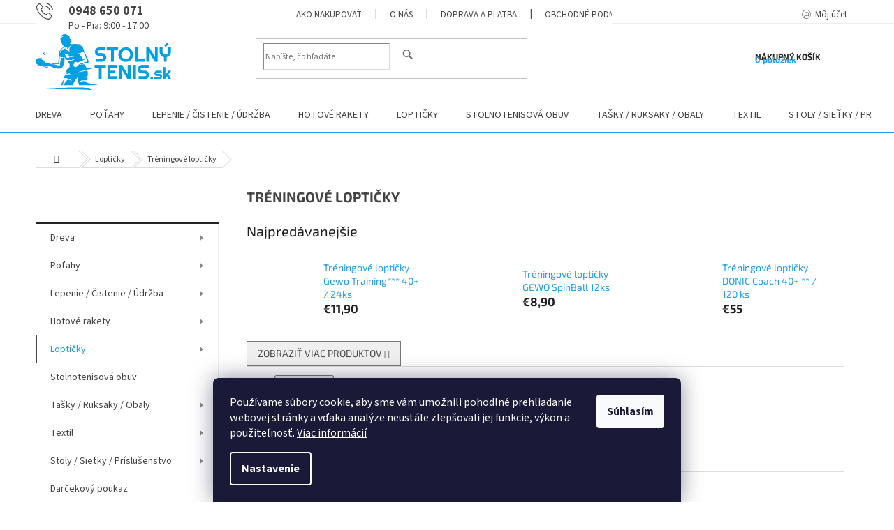

--- FILE ---
content_type: text/html; charset=utf-8
request_url: https://www.stolnytenis.sk/training-ball/
body_size: 30568
content:
<!doctype html><html lang="sk" dir="ltr" class="header-background-light external-fonts-loaded"><head><meta charset="utf-8" /><meta name="viewport" content="width=device-width,initial-scale=1" /><title>Tréningové loptičky - stolnytenis.sk</title><link rel="preconnect" href="https://cdn.myshoptet.com" /><link rel="dns-prefetch" href="https://cdn.myshoptet.com" /><link rel="preload" href="https://cdn.myshoptet.com/prj/dist/master/cms/libs/jquery/jquery-1.11.3.min.js" as="script" /><link href="https://cdn.myshoptet.com/prj/dist/master/cms/templates/frontend_templates/shared/css/font-face/source-sans-3.css" rel="stylesheet"><link href="https://cdn.myshoptet.com/prj/dist/master/cms/templates/frontend_templates/shared/css/font-face/exo-2.css" rel="stylesheet"><link href="https://cdn.myshoptet.com/prj/dist/master/shop/dist/font-shoptet-11.css.62c94c7785ff2cea73b2.css" rel="stylesheet"><script>
dataLayer = [];
dataLayer.push({'shoptet' : {
    "pageId": 784,
    "pageType": "category",
    "currency": "EUR",
    "currencyInfo": {
        "decimalSeparator": ",",
        "exchangeRate": 1,
        "priceDecimalPlaces": 1,
        "symbol": "\u20ac",
        "symbolLeft": 1,
        "thousandSeparator": " "
    },
    "language": "sk",
    "projectId": 508002,
    "category": {
        "guid": "bd686f2a-d423-11ec-a461-ecf4bbd5fcf2",
        "path": "Lopti\u010dky | Tr\u00e9ningov\u00e9 lopti\u010dky",
        "parentCategoryGuid": "bd4c1c3a-d423-11ec-a347-ecf4bbd5fcf2"
    },
    "cartInfo": {
        "id": null,
        "freeShipping": false,
        "freeShippingFrom": 60,
        "leftToFreeGift": {
            "formattedPrice": "\u20ac0",
            "priceLeft": 0
        },
        "freeGift": false,
        "leftToFreeShipping": {
            "priceLeft": 60,
            "dependOnRegion": 0,
            "formattedPrice": "\u20ac60"
        },
        "discountCoupon": [],
        "getNoBillingShippingPrice": {
            "withoutVat": 0,
            "vat": 0,
            "withVat": 0
        },
        "cartItems": [],
        "taxMode": "ORDINARY"
    },
    "cart": [],
    "customer": {
        "priceRatio": 1,
        "priceListId": 1,
        "groupId": null,
        "registered": false,
        "mainAccount": false
    }
}});
dataLayer.push({'cookie_consent' : {
    "marketing": "denied",
    "analytics": "denied"
}});
document.addEventListener('DOMContentLoaded', function() {
    shoptet.consent.onAccept(function(agreements) {
        if (agreements.length == 0) {
            return;
        }
        dataLayer.push({
            'cookie_consent' : {
                'marketing' : (agreements.includes(shoptet.config.cookiesConsentOptPersonalisation)
                    ? 'granted' : 'denied'),
                'analytics': (agreements.includes(shoptet.config.cookiesConsentOptAnalytics)
                    ? 'granted' : 'denied')
            },
            'event': 'cookie_consent'
        });
    });
});
</script>
<meta property="og:type" content="website"><meta property="og:site_name" content="stolnytenis.sk"><meta property="og:url" content="https://www.stolnytenis.sk/training-ball/"><meta property="og:title" content="Tréningové loptičky - stolnytenis.sk"><meta name="author" content="StolnyTenis.sk"><meta name="web_author" content="Shoptet.sk"><meta name="dcterms.rightsHolder" content="www.stolnytenis.sk"><meta name="robots" content="index,follow"><meta property="og:image" content="https://www.stolnytenis.sk/user/categories/orig/hobby_balls.jpg"><meta property="og:description" content="Tréningové loptičky, StolnyTenis.sk"><meta name="description" content="Tréningové loptičky, StolnyTenis.sk"><meta name="google-site-verification" content="xM5b15-WLoTIzwLNsE0WY7SmJpUsjsnjlJVsZdZRaKI"><style>:root {--color-primary: #239ceb;--color-primary-h: 204;--color-primary-s: 83%;--color-primary-l: 53%;--color-primary-hover: #1997e5;--color-primary-hover-h: 203;--color-primary-hover-s: 80%;--color-primary-hover-l: 50%;--color-secondary: #8bc34a;--color-secondary-h: 88;--color-secondary-s: 50%;--color-secondary-l: 53%;--color-secondary-hover: #fe0000;--color-secondary-hover-h: 0;--color-secondary-hover-s: 100%;--color-secondary-hover-l: 50%;--color-tertiary: #1997e5;--color-tertiary-h: 203;--color-tertiary-s: 80%;--color-tertiary-l: 50%;--color-tertiary-hover: #010066;--color-tertiary-hover-h: 241;--color-tertiary-hover-s: 100%;--color-tertiary-hover-l: 20%;--color-header-background: #ffffff;--template-font: "Source Sans 3";--template-headings-font: "Exo 2";--header-background-url: url("[data-uri]");--cookies-notice-background: #1A1937;--cookies-notice-color: #F8FAFB;--cookies-notice-button-hover: #f5f5f5;--cookies-notice-link-hover: #27263f;--templates-update-management-preview-mode-content: "Náhľad aktualizácií šablóny je aktívny pre váš prehliadač."}</style>
    
    <link href="https://cdn.myshoptet.com/prj/dist/master/shop/dist/main-11.less.3b31371137d15b128f1e.css" rel="stylesheet" />
                <link href="https://cdn.myshoptet.com/prj/dist/master/shop/dist/mobile-header-v1-11.less.1ee105d41b5f713c21aa.css" rel="stylesheet" />
    
<link rel="next" href="/training-ball/strana-2/" />    <script>var shoptet = shoptet || {};</script>
    <script src="https://cdn.myshoptet.com/prj/dist/master/shop/dist/main-3g-header.js.05f199e7fd2450312de2.js"></script>
<!-- User include --><!-- service 433(87) html code header -->
<link href="https://cdn.myshoptet.com/usr/252557.myshoptet.com/user/documents/classic/style.css?v70" rel="stylesheet" />
<style>
.banners-content .banner-wrapper > a{display: block;}
.banners-content .banner-wrapper > a img{width: 100%;}
/*
body{visibility: hidden;}
body.visible-screen{visibility: visible}
*/
@media screen and (min-width: 768px) {
/* .type-index.one-column-body .banners-content {margin-left: -20px;margin-right: -20px;}
.type-index.one-column-body .products, .type-index.one-column-body .h4.homepage-group-title {margin-left: -20px;} */
.type-index.one-column-body .homepage-box.middle-banners-wrapper{background: none;border: 0;padding: 0;}
.languagesMenu__box {border-left: 1px solid #eee;}
}
.languagesMenu__header {color: #444;border: 0;font-size: 13px;margin: 0;padding: 1px 15px;}
.hu .project-phone::after {content: "Lépjen velünk kapcsolatba!";top: -24px;}
.languagesMenu .languagesMenu__list__link {color: #444;}
@media screen and (max-width: 767px){
.top-navigation-bar .container > div.top-navigation-tools--language {-webkit-justify-content: center;justify-content: center;}
}
.cart-table tr.removeable .remove-item{opacity:1;}
.cart-table .remove-item span {position: relative;width: auto;height: auto;}
.quantity-form .quantity input {height: 28px !important;}
@media screen and (max-width: 480px){
.ordering-process .quantity-form .quantity {padding-left: 0;}
.ordering-process .quantity-form .quantity .decrease {left: auto;}
}
@media screen and (max-width: 767px){
.scrolled-down body:not(.ordering-process):not(.search-window-visible) .top-navigation-bar {transform: none !important;}
.scrolled-down body:not(.ordering-process):not(.search-window-visible) #header .site-name {transform: none !important;}
.scrolled-down body:not(.ordering-process):not(.search-window-visible) #header .cart-count {transform: none !important;}
.scrolled-down #header {transform: none !important;}
.mobile-header-version-1 #header .site-name {top: auto;left: auto;position: relative;text-align: center;transition: none;}
.overall-wrapper {padding-top: 0 !important;}
.mobile-header-version-1 #header {position: relative;top: auto;z-index: 9;}
.mobile-header-version-1 .top-navigation-bar{z-index: 2;}
.mobile-header-version-1 .mobil-lista {margin-left: -10px;margin-right: -10px;}
#header .site-name > a {height: auto;}
.sticky-header #header .site-name a img {margin: 0;}
body.navigation-window-visible::before {display: none;}
#header .site-name a img {max-width: none;padding: 0;}
body.template-11.mobile-header-version-1:not(.paxio-merkur) #header .cart-count {top: 0 !important;position: relative !important;}
#header {box-shadow: 0 3px 5px rgba(0, 0, 0, 0.1);}
.type-index #header{margin-bottom: 0;}
}
.sidebar .categories {margin-left: 0;margin-right: 0;}
.detail-vyhody .footer-banner:not(.ready){opacity: 0;}
.project-phone::before {font-family: ikony !important;}
</style>
<!-- project html code header -->
<style type="text/css">
.project-phone span::after{content: "Po - Pia: 9:00 - 17:00";display: block;font-size: 14px;font-weight: 400;}

.filter-section-boolean{display: none !important;}

@media screen and (min-width: 768px){
#header .site-name a img {max-height: 90px;}
.header-top {padding-top: 5px;}
}
.infoPanel {
    display: none !important;
}
</style>


   
<style>
tr.removeable .remove-item {opacity: 1;}
.cart-table .remove-item span {position: relative;width: auto;height: auto;}
@media screen and (min-width: 768px){
.top-navigation-menu {display: block !important;}
#header::after {background-color: #239ceb;}
#header{border-bottom: 1px solid #239ceb;box-shadow: none;}
}
.navigation-buttons > a.project-phone{display: block !important;width: auto;padding: 0 0 0 36px;text-align: left;top: 0;margin-right: auto;margin-left: auto;}
.project-phone::after {display: none;}
.project-phone::before {content: "b" !important;left: 0;top: 10px;font-size: 36px;line-height: 1 !important;font-size: 24px !important;}
.project-phone span {font-size: 18px;color: #444;}
.advanced-parameter, .advanced-parameter-inner {width: 74px;height: 74px;}
.advanced-parameter-inner img {border-radius: 0;}
.p-info-wrapper .detail-parameters tr{display: flex; flex-wrap: wrap;}
.p-info-wrapper .detail-parameters th{width: 100%; color: #000; font-weight: bold;font-size: 16px;padding-bottom: 12px;}
.p-info-wrapper .detail-parameters td{width: 100%;}
.advanced-parameter-inner.yes-before::before{content: "\e913";line-height: 74px;text-align: center;font-size: 33px;font-weight: bold;background: none;color: #cb0000;}
@media screen and (max-width: 479px){
.advanced-parameter, .advanced-parameter-inner {width: 50px;height: 50px;}
.advanced-parameter-inner.yes-before::before{line-height:50px;}
}
.products-block.products .p .name {white-space: normal;height: 40px;}
.project-phone::before {font-family: ikony !important;}
.search-whisperer .p-availability{display: none !important;}
</style>

<link id='JKstyle' href="https://cdn.myshoptet.com/usr/shoptet.jankucera.work/user/documents/eshopy/stolnitenis/assets/css/stolnitenis.css?v=3" data-author-name='Jan Kučera' data-author-email='info(a)jankucera.work' data-author-website='jankucera.work'  rel="stylesheet" />
<!-- Google tag (gtag.js) -->
<script async src="https://www.googletagmanager.com/gtag/js?id=AW-703221232"></script>
<script>
  window.dataLayer = window.dataLayer || [];
  function gtag(){dataLayer.push(arguments);}
  gtag('js', new Date());

  gtag('config', 'AW-703221232');
</script>

<style>
  .loyalty-container {
    max-width: 900px;
    margin: auto;
    padding: 20px;
    font-family: 'Segoe UI', Roboto, Arial, sans-serif;
    color: #333;
    background-color: #f9f9f9;
    border-radius: 12px;
    box-shadow: 0 4px 10px rgba(0,0,0,0.05);
  }

  .loyalty-container h2 {
    color: #0055A5;
    font-size: 28px;
    margin-bottom: 20px;
    text-align: center;
  }

  .loyalty-container p {
    font-size: 16px;
    line-height: 1.6;
    margin: 10px 0;
  }

  .loyalty-container ul {
    padding-left: 20px;
    margin: 20px 0;
  }

  .loyalty-container li {
    margin-bottom: 10px;
    line-height: 1.6;
  }

  .loyalty-highlight {
    background-color: #FFF7B2;
    font-weight: bold;
    padding: 2px 6px;
    border-radius: 4px;
  }

  .loyalty-note {
    font-size: 13px;
    color: #666;
    background-color: #f1f1f1;
    padding: 10px;
    border-left: 4px solid #ccc;
    border-radius: 4px;
  }

  .loyalty-img {
    display: block;
    width: 85%;
    margin: 0 auto 30px;
    border-radius: 10px;
  }

  @media screen and (max-width: 600px) {
    .loyalty-container {
      padding: 15px;
    }

    .loyalty-container h2 {
      font-size: 22px;
    }

    .loyalty-img {
      width: 100%;
    }
  }
</style>

<!-- /User include --><link rel="shortcut icon" href="/favicon.ico" type="image/x-icon" /><link rel="canonical" href="https://www.stolnytenis.sk/training-ball/" />    <!-- Global site tag (gtag.js) - Google Analytics -->
    <script async src="https://www.googletagmanager.com/gtag/js?id=G-3HM8K6V73W"></script>
    <script>
        
        window.dataLayer = window.dataLayer || [];
        function gtag(){dataLayer.push(arguments);}
        

                    console.debug('default consent data');

            gtag('consent', 'default', {"ad_storage":"denied","analytics_storage":"denied","ad_user_data":"denied","ad_personalization":"denied","wait_for_update":500});
            dataLayer.push({
                'event': 'default_consent'
            });
        
        gtag('js', new Date());

        
                gtag('config', 'G-3HM8K6V73W', {"groups":"GA4","send_page_view":false,"content_group":"category","currency":"EUR","page_language":"sk"});
        
                gtag('config', 'AW-703221232', {"allow_enhanced_conversions":true});
        
        
        
        
        
                    gtag('event', 'page_view', {"send_to":"GA4","page_language":"sk","content_group":"category","currency":"EUR"});
        
        
        
        
        
        
        
        
        
        
        
        
        
        document.addEventListener('DOMContentLoaded', function() {
            if (typeof shoptet.tracking !== 'undefined') {
                for (var id in shoptet.tracking.bannersList) {
                    gtag('event', 'view_promotion', {
                        "send_to": "UA",
                        "promotions": [
                            {
                                "id": shoptet.tracking.bannersList[id].id,
                                "name": shoptet.tracking.bannersList[id].name,
                                "position": shoptet.tracking.bannersList[id].position
                            }
                        ]
                    });
                }
            }

            shoptet.consent.onAccept(function(agreements) {
                if (agreements.length !== 0) {
                    console.debug('gtag consent accept');
                    var gtagConsentPayload =  {
                        'ad_storage': agreements.includes(shoptet.config.cookiesConsentOptPersonalisation)
                            ? 'granted' : 'denied',
                        'analytics_storage': agreements.includes(shoptet.config.cookiesConsentOptAnalytics)
                            ? 'granted' : 'denied',
                                                                                                'ad_user_data': agreements.includes(shoptet.config.cookiesConsentOptPersonalisation)
                            ? 'granted' : 'denied',
                        'ad_personalization': agreements.includes(shoptet.config.cookiesConsentOptPersonalisation)
                            ? 'granted' : 'denied',
                        };
                    console.debug('update consent data', gtagConsentPayload);
                    gtag('consent', 'update', gtagConsentPayload);
                    dataLayer.push(
                        { 'event': 'update_consent' }
                    );
                }
            });
        });
    </script>
</head><body class="desktop id-784 in-training-ball template-11 type-category multiple-columns-body columns-mobile-2 columns-3 ums_forms_redesign--off ums_a11y_category_page--on ums_discussion_rating_forms--off ums_flags_display_unification--on ums_a11y_login--off mobile-header-version-1"><noscript>
    <style>
        #header {
            padding-top: 0;
            position: relative !important;
            top: 0;
        }
        .header-navigation {
            position: relative !important;
        }
        .overall-wrapper {
            margin: 0 !important;
        }
        body:not(.ready) {
            visibility: visible !important;
        }
    </style>
    <div class="no-javascript">
        <div class="no-javascript__title">Musíte zmeniť nastavenie vášho prehliadača</div>
        <div class="no-javascript__text">Pozrite sa na: <a href="https://www.google.com/support/bin/answer.py?answer=23852">Ako povoliť JavaScript vo vašom prehliadači</a>.</div>
        <div class="no-javascript__text">Ak používate software na blokovanie reklám, možno bude potrebné, aby ste povolili JavaScript z tejto stránky.</div>
        <div class="no-javascript__text">Ďakujeme.</div>
    </div>
</noscript>

        <div id="fb-root"></div>
        <script>
            window.fbAsyncInit = function() {
                FB.init({
//                    appId            : 'your-app-id',
                    autoLogAppEvents : true,
                    xfbml            : true,
                    version          : 'v19.0'
                });
            };
        </script>
        <script async defer crossorigin="anonymous" src="https://connect.facebook.net/sk_SK/sdk.js"></script>    <div class="siteCookies siteCookies--bottom siteCookies--dark js-siteCookies" role="dialog" data-testid="cookiesPopup" data-nosnippet>
        <div class="siteCookies__form">
            <div class="siteCookies__content">
                <div class="siteCookies__text">
                    Používame súbory cookie, aby sme vám umožnili pohodlné prehliadanie webovej stránky a vďaka analýze neustále zlepšovali jej funkcie, výkon a použiteľnosť. <a href="/podmienky-ochrany-osobnych-udajov/" target="_blank" rel="noopener noreferrer">Viac informácií</a>
                </div>
                <p class="siteCookies__links">
                    <button class="siteCookies__link js-cookies-settings" aria-label="Nastavenia cookies" data-testid="cookiesSettings">Nastavenie</button>
                </p>
            </div>
            <div class="siteCookies__buttonWrap">
                                <button class="siteCookies__button js-cookiesConsentSubmit" value="all" aria-label="Prijať cookies" data-testid="buttonCookiesAccept">Súhlasím</button>
            </div>
        </div>
        <script>
            document.addEventListener("DOMContentLoaded", () => {
                const siteCookies = document.querySelector('.js-siteCookies');
                document.addEventListener("scroll", shoptet.common.throttle(() => {
                    const st = document.documentElement.scrollTop;
                    if (st > 1) {
                        siteCookies.classList.add('siteCookies--scrolled');
                    } else {
                        siteCookies.classList.remove('siteCookies--scrolled');
                    }
                }, 100));
            });
        </script>
    </div>
<a href="#content" class="skip-link sr-only">Prejsť na obsah</a><div class="overall-wrapper"><div class="user-action"><div class="container"><div class="user-action-in"><div class="user-action-login popup-widget login-widget"><div class="popup-widget-inner"><h2 id="loginHeading">Prihlásenie k vášmu účtu</h2><div id="customerLogin"><form action="/action/Customer/Login/" method="post" id="formLoginIncluded" class="csrf-enabled formLogin" data-testid="formLogin"><input type="hidden" name="referer" value="" /><div class="form-group"><div class="input-wrapper email js-validated-element-wrapper no-label"><input type="email" name="email" class="form-control" autofocus placeholder="E-mailová adresa (napr. jan@novak.sk)" data-testid="inputEmail" autocomplete="email" required /></div></div><div class="form-group"><div class="input-wrapper password js-validated-element-wrapper no-label"><input type="password" name="password" class="form-control" placeholder="Heslo" data-testid="inputPassword" autocomplete="current-password" required /><span class="no-display">Nemôžete vyplniť toto pole</span><input type="text" name="surname" value="" class="no-display" /></div></div><div class="form-group"><div class="login-wrapper"><button type="submit" class="btn btn-secondary btn-text btn-login" data-testid="buttonSubmit">Prihlásiť sa</button><div class="password-helper"><a href="/registracia/" data-testid="signup" rel="nofollow">Nová registrácia</a><a href="/klient/zabudnute-heslo/" rel="nofollow">Zabudnuté heslo</a></div></div></div></form>
</div></div></div>
    <div id="cart-widget" class="user-action-cart popup-widget cart-widget loader-wrapper" data-testid="popupCartWidget" role="dialog" aria-hidden="true"><div class="popup-widget-inner cart-widget-inner place-cart-here"><div class="loader-overlay"><div class="loader"></div></div></div><div class="cart-widget-button"><a href="/kosik/" class="btn btn-conversion" id="continue-order-button" rel="nofollow" data-testid="buttonNextStep">Pokračovať do košíka</a></div></div></div>
</div></div><div class="top-navigation-bar" data-testid="topNavigationBar">

    <div class="container">

        <div class="top-navigation-contacts">
            <strong>Zákaznícka podpora:</strong><a href="tel:0948650071" class="project-phone" aria-label="Zavolať na 0948650071" data-testid="contactboxPhone"><span>0948 650 071</span></a><a href="mailto:info@stolnytenis.sk" class="project-email" data-testid="contactboxEmail"><span>info@stolnytenis.sk</span></a>        </div>

                            <div class="top-navigation-menu">
                <div class="top-navigation-menu-trigger"></div>
                <ul class="top-navigation-bar-menu">
                                            <li class="top-navigation-menu-item-27">
                            <a href="/ako-nakupovat/">Ako nakupovať</a>
                        </li>
                                            <li class="top-navigation-menu-item-949">
                            <a href="/o-nas/">O nás</a>
                        </li>
                                            <li class="top-navigation-menu-item-946">
                            <a href="/doprava-platba/">Doprava a platba</a>
                        </li>
                                            <li class="top-navigation-menu-item-39">
                            <a href="/obchodne-podmienky/" target="blank">Obchodné podmienky</a>
                        </li>
                                            <li class="top-navigation-menu-item-691">
                            <a href="/podmienky-ochrany-osobnych-udajov/" target="blank">Podmienky ochrany osobných údajov</a>
                        </li>
                                            <li class="top-navigation-menu-item-1069">
                            <a href="/cookie-politika/" target="blank">Politika používania cookies</a>
                        </li>
                                            <li class="top-navigation-menu-item-955">
                            <a href="/vazime-vernost/">7% registračná zlava</a>
                        </li>
                                            <li class="top-navigation-menu-item-1072">
                            <a href="/vratenie-tovaru/">Odstúpenie od zmluvy (vrátenie tovaru)</a>
                        </li>
                                    </ul>
                <ul class="top-navigation-bar-menu-helper"></ul>
            </div>
        
        <div class="top-navigation-tools">
            <div class="responsive-tools">
                <a href="#" class="toggle-window" data-target="search" aria-label="Hľadať" data-testid="linkSearchIcon"></a>
                                                            <a href="#" class="toggle-window" data-target="login"></a>
                                                    <a href="#" class="toggle-window" data-target="navigation" aria-label="Menu" data-testid="hamburgerMenu"></a>
            </div>
                        <a href="/login/?backTo=%2Ftraining-ball%2F" class="top-nav-button top-nav-button-login primary login toggle-window" data-target="login" data-testid="signin" rel="nofollow"><span>Prihlásenie</span></a>        </div>

    </div>

</div>
<header id="header"><div class="container navigation-wrapper">
    <div class="header-top">
        <div class="site-name-wrapper">
            <div class="site-name"><a href="/" data-testid="linkWebsiteLogo"><img src="https://cdn.myshoptet.com/usr/www.stolnytenis.sk/user/logos/logo_stolny_tenis_600.png" alt="StolnyTenis.sk" fetchpriority="low" /></a></div>        </div>
        <div class="search" itemscope itemtype="https://schema.org/WebSite">
            <meta itemprop="headline" content="Tréningové loptičky"/><meta itemprop="url" content="https://www.stolnytenis.sk"/><meta itemprop="text" content="Tréningové loptičky, StolnyTenis.sk"/>            <form action="/action/ProductSearch/prepareString/" method="post"
    id="formSearchForm" class="search-form compact-form js-search-main"
    itemprop="potentialAction" itemscope itemtype="https://schema.org/SearchAction" data-testid="searchForm">
    <fieldset>
        <meta itemprop="target"
            content="https://www.stolnytenis.sk/vyhladavanie/?string={string}"/>
        <input type="hidden" name="language" value="sk"/>
        
            
<input
    type="search"
    name="string"
        class="query-input form-control search-input js-search-input"
    placeholder="Napíšte, čo hľadáte"
    autocomplete="off"
    required
    itemprop="query-input"
    aria-label="Vyhľadávanie"
    data-testid="searchInput"
>
            <button type="submit" class="btn btn-default" data-testid="searchBtn">Hľadať</button>
        
    </fieldset>
</form>
        </div>
        <div class="navigation-buttons">
                
    <a href="/kosik/" class="btn btn-icon toggle-window cart-count" data-target="cart" data-hover="true" data-redirect="true" data-testid="headerCart" rel="nofollow" aria-haspopup="dialog" aria-expanded="false" aria-controls="cart-widget">
        
                <span class="sr-only">Nákupný košík</span>
        
            <span class="cart-price visible-lg-inline-block" data-testid="headerCartPrice">
                                    Prázdny košík                            </span>
        
    
            </a>
        </div>
    </div>
    <nav id="navigation" aria-label="Hlavné menu" data-collapsible="true"><div class="navigation-in menu"><ul class="menu-level-1" role="menubar" data-testid="headerMenuItems"><li class="menu-item-706 ext" role="none"><a href="/dreva/" data-testid="headerMenuItem" role="menuitem" aria-haspopup="true" aria-expanded="false"><b>Dreva</b><span class="submenu-arrow"></span></a><ul class="menu-level-2" aria-label="Dreva" tabindex="-1" role="menu"><li class="menu-item-712" role="none"><a href="/defensive--def/" class="menu-image" data-testid="headerMenuItem" tabindex="-1" aria-hidden="true"><img src="data:image/svg+xml,%3Csvg%20width%3D%22140%22%20height%3D%22100%22%20xmlns%3D%22http%3A%2F%2Fwww.w3.org%2F2000%2Fsvg%22%3E%3C%2Fsvg%3E" alt="" aria-hidden="true" width="140" height="100"  data-src="https://cdn.myshoptet.com/usr/www.stolnytenis.sk/user/categories/thumb/vzor_420x300.jpg" fetchpriority="low" /></a><div><a href="/defensive--def/" data-testid="headerMenuItem" role="menuitem"><span>Defensive (DEF)</span></a>
                        </div></li><li class="menu-item-730" role="none"><a href="/allround--all-/" class="menu-image" data-testid="headerMenuItem" tabindex="-1" aria-hidden="true"><img src="data:image/svg+xml,%3Csvg%20width%3D%22140%22%20height%3D%22100%22%20xmlns%3D%22http%3A%2F%2Fwww.w3.org%2F2000%2Fsvg%22%3E%3C%2Fsvg%3E" alt="" aria-hidden="true" width="140" height="100"  data-src="https://cdn.myshoptet.com/usr/www.stolnytenis.sk/user/categories/thumb/all-.jpg" fetchpriority="low" /></a><div><a href="/allround--all-/" data-testid="headerMenuItem" role="menuitem"><span>Allround (ALL-)</span></a>
                        </div></li><li class="menu-item-709" role="none"><a href="/allround--all/" class="menu-image" data-testid="headerMenuItem" tabindex="-1" aria-hidden="true"><img src="data:image/svg+xml,%3Csvg%20width%3D%22140%22%20height%3D%22100%22%20xmlns%3D%22http%3A%2F%2Fwww.w3.org%2F2000%2Fsvg%22%3E%3C%2Fsvg%3E" alt="" aria-hidden="true" width="140" height="100"  data-src="https://cdn.myshoptet.com/usr/www.stolnytenis.sk/user/categories/thumb/all.jpg" fetchpriority="low" /></a><div><a href="/allround--all/" data-testid="headerMenuItem" role="menuitem"><span>Allround (ALL)</span></a>
                        </div></li><li class="menu-item-715" role="none"><a href="/allround--all-2/" class="menu-image" data-testid="headerMenuItem" tabindex="-1" aria-hidden="true"><img src="data:image/svg+xml,%3Csvg%20width%3D%22140%22%20height%3D%22100%22%20xmlns%3D%22http%3A%2F%2Fwww.w3.org%2F2000%2Fsvg%22%3E%3C%2Fsvg%3E" alt="" aria-hidden="true" width="140" height="100"  data-src="https://cdn.myshoptet.com/usr/www.stolnytenis.sk/user/categories/thumb/all__.jpg" fetchpriority="low" /></a><div><a href="/allround--all-2/" data-testid="headerMenuItem" role="menuitem"><span>Allround (ALL+)</span></a>
                        </div></li><li class="menu-item-718" role="none"><a href="/offensive--off-/" class="menu-image" data-testid="headerMenuItem" tabindex="-1" aria-hidden="true"><img src="data:image/svg+xml,%3Csvg%20width%3D%22140%22%20height%3D%22100%22%20xmlns%3D%22http%3A%2F%2Fwww.w3.org%2F2000%2Fsvg%22%3E%3C%2Fsvg%3E" alt="" aria-hidden="true" width="140" height="100"  data-src="https://cdn.myshoptet.com/usr/www.stolnytenis.sk/user/categories/thumb/off-.jpg" fetchpriority="low" /></a><div><a href="/offensive--off-/" data-testid="headerMenuItem" role="menuitem"><span>Offensive (OFF-)</span></a>
                        </div></li><li class="menu-item-724" role="none"><a href="/offensive--off/" class="menu-image" data-testid="headerMenuItem" tabindex="-1" aria-hidden="true"><img src="data:image/svg+xml,%3Csvg%20width%3D%22140%22%20height%3D%22100%22%20xmlns%3D%22http%3A%2F%2Fwww.w3.org%2F2000%2Fsvg%22%3E%3C%2Fsvg%3E" alt="" aria-hidden="true" width="140" height="100"  data-src="https://cdn.myshoptet.com/usr/www.stolnytenis.sk/user/categories/thumb/off.jpg" fetchpriority="low" /></a><div><a href="/offensive--off/" data-testid="headerMenuItem" role="menuitem"><span>Offensive (OFF)</span></a>
                        </div></li><li class="menu-item-727" role="none"><a href="/offensive--off-2/" class="menu-image" data-testid="headerMenuItem" tabindex="-1" aria-hidden="true"><img src="data:image/svg+xml,%3Csvg%20width%3D%22140%22%20height%3D%22100%22%20xmlns%3D%22http%3A%2F%2Fwww.w3.org%2F2000%2Fsvg%22%3E%3C%2Fsvg%3E" alt="" aria-hidden="true" width="140" height="100"  data-src="https://cdn.myshoptet.com/usr/www.stolnytenis.sk/user/categories/thumb/off__.jpg" fetchpriority="low" /></a><div><a href="/offensive--off-2/" data-testid="headerMenuItem" role="menuitem"><span>Offensive (OFF+)</span></a>
                        </div></li><li class="menu-item-721" role="none"><a href="/kombi--kombi/" class="menu-image" data-testid="headerMenuItem" tabindex="-1" aria-hidden="true"><img src="data:image/svg+xml,%3Csvg%20width%3D%22140%22%20height%3D%22100%22%20xmlns%3D%22http%3A%2F%2Fwww.w3.org%2F2000%2Fsvg%22%3E%3C%2Fsvg%3E" alt="" aria-hidden="true" width="140" height="100"  data-src="https://cdn.myshoptet.com/usr/www.stolnytenis.sk/user/categories/thumb/combi.jpg" fetchpriority="low" /></a><div><a href="/kombi--kombi/" data-testid="headerMenuItem" role="menuitem"><span>Kombi (KOMBI)</span></a>
                        </div></li></ul></li>
<li class="menu-item-736 ext" role="none"><a href="/potahy/" data-testid="headerMenuItem" role="menuitem" aria-haspopup="true" aria-expanded="false"><b>Poťahy</b><span class="submenu-arrow"></span></a><ul class="menu-level-2" aria-label="Poťahy" tabindex="-1" role="menu"><li class="menu-item-742" role="none"><a href="/softy/" class="menu-image" data-testid="headerMenuItem" tabindex="-1" aria-hidden="true"><img src="data:image/svg+xml,%3Csvg%20width%3D%22140%22%20height%3D%22100%22%20xmlns%3D%22http%3A%2F%2Fwww.w3.org%2F2000%2Fsvg%22%3E%3C%2Fsvg%3E" alt="" aria-hidden="true" width="140" height="100"  data-src="https://cdn.myshoptet.com/usr/www.stolnytenis.sk/user/categories/thumb/inverted.jpg" fetchpriority="low" /></a><div><a href="/softy/" data-testid="headerMenuItem" role="menuitem"><span>Softy</span></a>
                        </div></li><li class="menu-item-745" role="none"><a href="/trava/" class="menu-image" data-testid="headerMenuItem" tabindex="-1" aria-hidden="true"><img src="data:image/svg+xml,%3Csvg%20width%3D%22140%22%20height%3D%22100%22%20xmlns%3D%22http%3A%2F%2Fwww.w3.org%2F2000%2Fsvg%22%3E%3C%2Fsvg%3E" alt="" aria-hidden="true" width="140" height="100"  data-src="https://cdn.myshoptet.com/usr/www.stolnytenis.sk/user/categories/thumb/long.jpg" fetchpriority="low" /></a><div><a href="/trava/" data-testid="headerMenuItem" role="menuitem"><span>Tráva</span></a>
                        </div></li><li class="menu-item-748" role="none"><a href="/short-pimple/" class="menu-image" data-testid="headerMenuItem" tabindex="-1" aria-hidden="true"><img src="data:image/svg+xml,%3Csvg%20width%3D%22140%22%20height%3D%22100%22%20xmlns%3D%22http%3A%2F%2Fwww.w3.org%2F2000%2Fsvg%22%3E%3C%2Fsvg%3E" alt="" aria-hidden="true" width="140" height="100"  data-src="https://cdn.myshoptet.com/usr/www.stolnytenis.sk/user/categories/thumb/short.jpg" fetchpriority="low" /></a><div><a href="/short-pimple/" data-testid="headerMenuItem" role="menuitem"><span>Sendvič</span></a>
                        </div></li><li class="menu-item-739" role="none"><a href="/anti-spin/" class="menu-image" data-testid="headerMenuItem" tabindex="-1" aria-hidden="true"><img src="data:image/svg+xml,%3Csvg%20width%3D%22140%22%20height%3D%22100%22%20xmlns%3D%22http%3A%2F%2Fwww.w3.org%2F2000%2Fsvg%22%3E%3C%2Fsvg%3E" alt="" aria-hidden="true" width="140" height="100"  data-src="https://cdn.myshoptet.com/usr/www.stolnytenis.sk/user/categories/thumb/anti.jpg" fetchpriority="low" /></a><div><a href="/anti-spin/" data-testid="headerMenuItem" role="menuitem"><span>Antitopspin</span></a>
                        </div></li></ul></li>
<li class="menu-item-808 ext" role="none"><a href="/gluing-cleaning-accessories/" data-testid="headerMenuItem" role="menuitem" aria-haspopup="true" aria-expanded="false"><b>Lepenie / Čistenie / Údržba</b><span class="submenu-arrow"></span></a><ul class="menu-level-2" aria-label="Lepenie / Čistenie / Údržba" tabindex="-1" role="menu"><li class="menu-item-817 has-third-level" role="none"><a href="/cleaners/" class="menu-image" data-testid="headerMenuItem" tabindex="-1" aria-hidden="true"><img src="data:image/svg+xml,%3Csvg%20width%3D%22140%22%20height%3D%22100%22%20xmlns%3D%22http%3A%2F%2Fwww.w3.org%2F2000%2Fsvg%22%3E%3C%2Fsvg%3E" alt="" aria-hidden="true" width="140" height="100"  data-src="https://cdn.myshoptet.com/usr/www.stolnytenis.sk/user/categories/thumb/cleaners.jpg" fetchpriority="low" /></a><div><a href="/cleaners/" data-testid="headerMenuItem" role="menuitem"><span>Čističe</span></a>
                                                    <ul class="menu-level-3" role="menu">
                                                                    <li class="menu-item-838" role="none">
                                        <a href="/rubber-cleaners/" data-testid="headerMenuItem" role="menuitem">
                                            Čističe poťahov</a>,                                    </li>
                                                                    <li class="menu-item-841" role="none">
                                        <a href="/table-cleaners/" data-testid="headerMenuItem" role="menuitem">
                                            Čističe stolov</a>,                                    </li>
                                                                    <li class="menu-item-835" role="none">
                                        <a href="/cleaning-sponges/" data-testid="headerMenuItem" role="menuitem">
                                            Čistiace špongie</a>                                    </li>
                                                            </ul>
                        </div></li><li class="menu-item-826 has-third-level" role="none"><a href="/glues-adhesive-foils-accesories/" class="menu-image" data-testid="headerMenuItem" tabindex="-1" aria-hidden="true"><img src="data:image/svg+xml,%3Csvg%20width%3D%22140%22%20height%3D%22100%22%20xmlns%3D%22http%3A%2F%2Fwww.w3.org%2F2000%2Fsvg%22%3E%3C%2Fsvg%3E" alt="" aria-hidden="true" width="140" height="100"  data-src="https://cdn.myshoptet.com/usr/www.stolnytenis.sk/user/categories/thumb/glues.jpg" fetchpriority="low" /></a><div><a href="/glues-adhesive-foils-accesories/" data-testid="headerMenuItem" role="menuitem"><span>Lepidlá / Lepiace fólie / Doplnky</span></a>
                                                    <ul class="menu-level-3" role="menu">
                                                                    <li class="menu-item-856" role="none">
                                        <a href="/glues/" data-testid="headerMenuItem" role="menuitem">
                                            Lepidlá</a>,                                    </li>
                                                                    <li class="menu-item-853" role="none">
                                        <a href="/adhesive-foils/" data-testid="headerMenuItem" role="menuitem">
                                            Lepiace fólie</a>,                                    </li>
                                                                    <li class="menu-item-871" role="none">
                                        <a href="/scissors-knives/" data-testid="headerMenuItem" role="menuitem">
                                            Nožnice / Nožíky</a>,                                    </li>
                                                                    <li class="menu-item-862" role="none">
                                        <a href="/gluing-sponges/" data-testid="headerMenuItem" role="menuitem">
                                            Špongie na lepenie</a>,                                    </li>
                                                                    <li class="menu-item-859" role="none">
                                        <a href="/gluing-sets/" data-testid="headerMenuItem" role="menuitem">
                                            Lepiace sety</a>,                                    </li>
                                                                    <li class="menu-item-868" role="none">
                                        <a href="/roller/" data-testid="headerMenuItem" role="menuitem">
                                            Valce</a>,                                    </li>
                                                                    <li class="menu-item-865" role="none">
                                        <a href="/racket-press/" data-testid="headerMenuItem" role="menuitem">
                                            Lis na drevo</a>,                                    </li>
                                                                    <li class="menu-item-979" role="none">
                                        <a href="/rubber-remover/" data-testid="headerMenuItem" role="menuitem">
                                            Odstraňovač poťahu</a>                                    </li>
                                                            </ul>
                        </div></li><li class="menu-item-814" role="none"><a href="/boosters/" class="menu-image" data-testid="headerMenuItem" tabindex="-1" aria-hidden="true"><img src="data:image/svg+xml,%3Csvg%20width%3D%22140%22%20height%3D%22100%22%20xmlns%3D%22http%3A%2F%2Fwww.w3.org%2F2000%2Fsvg%22%3E%3C%2Fsvg%3E" alt="" aria-hidden="true" width="140" height="100"  data-src="https://cdn.myshoptet.com/usr/www.stolnytenis.sk/user/categories/thumb/boosters.jpg" fetchpriority="low" /></a><div><a href="/boosters/" data-testid="headerMenuItem" role="menuitem"><span>Boostre</span></a>
                        </div></li><li class="menu-item-829" role="none"><a href="/protective-foils/" class="menu-image" data-testid="headerMenuItem" tabindex="-1" aria-hidden="true"><img src="data:image/svg+xml,%3Csvg%20width%3D%22140%22%20height%3D%22100%22%20xmlns%3D%22http%3A%2F%2Fwww.w3.org%2F2000%2Fsvg%22%3E%3C%2Fsvg%3E" alt="" aria-hidden="true" width="140" height="100"  data-src="https://cdn.myshoptet.com/usr/www.stolnytenis.sk/user/categories/thumb/protective_foils.jpg" fetchpriority="low" /></a><div><a href="/protective-foils/" data-testid="headerMenuItem" role="menuitem"><span>Ochranné fólie</span></a>
                        </div></li><li class="menu-item-832" role="none"><a href="/sponge/" class="menu-image" data-testid="headerMenuItem" tabindex="-1" aria-hidden="true"><img src="data:image/svg+xml,%3Csvg%20width%3D%22140%22%20height%3D%22100%22%20xmlns%3D%22http%3A%2F%2Fwww.w3.org%2F2000%2Fsvg%22%3E%3C%2Fsvg%3E" alt="" aria-hidden="true" width="140" height="100"  data-src="https://cdn.myshoptet.com/usr/www.stolnytenis.sk/user/categories/thumb/sponges1.jpg" fetchpriority="low" /></a><div><a href="/sponge/" data-testid="headerMenuItem" role="menuitem"><span>Špongie</span></a>
                        </div></li><li class="menu-item-820" role="none"><a href="/damping-sponges/" class="menu-image" data-testid="headerMenuItem" tabindex="-1" aria-hidden="true"><img src="data:image/svg+xml,%3Csvg%20width%3D%22140%22%20height%3D%22100%22%20xmlns%3D%22http%3A%2F%2Fwww.w3.org%2F2000%2Fsvg%22%3E%3C%2Fsvg%3E" alt="" aria-hidden="true" width="140" height="100"  data-src="https://cdn.myshoptet.com/usr/www.stolnytenis.sk/user/categories/thumb/damping.jpg" fetchpriority="low" /></a><div><a href="/damping-sponges/" data-testid="headerMenuItem" role="menuitem"><span>Tlmiace špongie</span></a>
                        </div></li><li class="menu-item-811" role="none"><a href="/blade-varnish/" class="menu-image" data-testid="headerMenuItem" tabindex="-1" aria-hidden="true"><img src="data:image/svg+xml,%3Csvg%20width%3D%22140%22%20height%3D%22100%22%20xmlns%3D%22http%3A%2F%2Fwww.w3.org%2F2000%2Fsvg%22%3E%3C%2Fsvg%3E" alt="" aria-hidden="true" width="140" height="100"  data-src="https://cdn.myshoptet.com/usr/www.stolnytenis.sk/user/categories/thumb/varnish.jpg" fetchpriority="low" /></a><div><a href="/blade-varnish/" data-testid="headerMenuItem" role="menuitem"><span>Lak na drevo</span></a>
                        </div></li><li class="menu-item-823 has-third-level" role="none"><a href="/edge-tapes-grips/" class="menu-image" data-testid="headerMenuItem" tabindex="-1" aria-hidden="true"><img src="data:image/svg+xml,%3Csvg%20width%3D%22140%22%20height%3D%22100%22%20xmlns%3D%22http%3A%2F%2Fwww.w3.org%2F2000%2Fsvg%22%3E%3C%2Fsvg%3E" alt="" aria-hidden="true" width="140" height="100"  data-src="https://cdn.myshoptet.com/usr/www.stolnytenis.sk/user/categories/thumb/edge_tapes.jpg" fetchpriority="low" /></a><div><a href="/edge-tapes-grips/" data-testid="headerMenuItem" role="menuitem"><span>Ochranné pásky / Gripy</span></a>
                                                    <ul class="menu-level-3" role="menu">
                                                                    <li class="menu-item-847" role="none">
                                        <a href="/edgetape-one-blade/" data-testid="headerMenuItem" role="menuitem">
                                            Páska na 1 raketu</a>,                                    </li>
                                                                    <li class="menu-item-844" role="none">
                                        <a href="/edgetape-more-blade/" data-testid="headerMenuItem" role="menuitem">
                                            Páska na viac  driev</a>,                                    </li>
                                                                    <li class="menu-item-850" role="none">
                                        <a href="/overgrips/" data-testid="headerMenuItem" role="menuitem">
                                            Overgrip</a>                                    </li>
                                                            </ul>
                        </div></li></ul></li>
<li class="menu-item-760 ext" role="none"><a href="/hotove-rakety/" data-testid="headerMenuItem" role="menuitem" aria-haspopup="true" aria-expanded="false"><b>Hotové rakety</b><span class="submenu-arrow"></span></a><ul class="menu-level-2" aria-label="Hotové rakety" tabindex="-1" role="menu"><li class="menu-item-889 has-third-level" role="none"><a href="/profi-racket/" class="menu-image" data-testid="headerMenuItem" tabindex="-1" aria-hidden="true"><img src="data:image/svg+xml,%3Csvg%20width%3D%22140%22%20height%3D%22100%22%20xmlns%3D%22http%3A%2F%2Fwww.w3.org%2F2000%2Fsvg%22%3E%3C%2Fsvg%3E" alt="" aria-hidden="true" width="140" height="100"  data-src="https://cdn.myshoptet.com/usr/www.stolnytenis.sk/user/categories/thumb/profi_blades.jpg" fetchpriority="low" /></a><div><a href="/profi-racket/" data-testid="headerMenuItem" role="menuitem"><span>PROFI rakety</span></a>
                                                    <ul class="menu-level-3" role="menu">
                                                                    <li class="menu-item-925" role="none">
                                        <a href="/def-all-minus/" data-testid="headerMenuItem" role="menuitem">
                                            DEF &gt; ALL- (pomalé)</a>,                                    </li>
                                                                    <li class="menu-item-928" role="none">
                                        <a href="/all-off-minus/" data-testid="headerMenuItem" role="menuitem">
                                            ALL &gt; OFF- (útočné vysoká kontrola)</a>,                                    </li>
                                                                    <li class="menu-item-931" role="none">
                                        <a href="/off-off-plus/" data-testid="headerMenuItem" role="menuitem">
                                            OFF &gt; OFF+ (rýchle útočné)</a>                                    </li>
                                                            </ul>
                        </div></li><li class="menu-item-886" role="none"><a href="/hobby-racket/" class="menu-image" data-testid="headerMenuItem" tabindex="-1" aria-hidden="true"><img src="data:image/svg+xml,%3Csvg%20width%3D%22140%22%20height%3D%22100%22%20xmlns%3D%22http%3A%2F%2Fwww.w3.org%2F2000%2Fsvg%22%3E%3C%2Fsvg%3E" alt="" aria-hidden="true" width="140" height="100"  data-src="https://cdn.myshoptet.com/usr/www.stolnytenis.sk/user/categories/thumb/hobby_blades_1.jpg" fetchpriority="low" /></a><div><a href="/hobby-racket/" data-testid="headerMenuItem" role="menuitem"><span>Hobby rakety</span></a>
                        </div></li></ul></li>
<li class="menu-item-757 ext" role="none"><a href="/balls/" data-testid="headerMenuItem" role="menuitem" aria-haspopup="true" aria-expanded="false"><b>Loptičky</b><span class="submenu-arrow"></span></a><ul class="menu-level-2" aria-label="Loptičky" tabindex="-1" role="menu"><li class="menu-item-781" role="none"><a href="/competition-ball/" class="menu-image" data-testid="headerMenuItem" tabindex="-1" aria-hidden="true"><img src="data:image/svg+xml,%3Csvg%20width%3D%22140%22%20height%3D%22100%22%20xmlns%3D%22http%3A%2F%2Fwww.w3.org%2F2000%2Fsvg%22%3E%3C%2Fsvg%3E" alt="" aria-hidden="true" width="140" height="100"  data-src="https://cdn.myshoptet.com/usr/www.stolnytenis.sk/user/categories/thumb/profi_balls.jpg" fetchpriority="low" /></a><div><a href="/competition-ball/" data-testid="headerMenuItem" role="menuitem"><span>Súťažné loptičky</span></a>
                        </div></li><li class="menu-item-784 active" role="none"><a href="/training-ball/" class="menu-image" data-testid="headerMenuItem" tabindex="-1" aria-hidden="true"><img src="data:image/svg+xml,%3Csvg%20width%3D%22140%22%20height%3D%22100%22%20xmlns%3D%22http%3A%2F%2Fwww.w3.org%2F2000%2Fsvg%22%3E%3C%2Fsvg%3E" alt="" aria-hidden="true" width="140" height="100"  data-src="https://cdn.myshoptet.com/usr/www.stolnytenis.sk/user/categories/thumb/hobby_balls.jpg" fetchpriority="low" /></a><div><a href="/training-ball/" data-testid="headerMenuItem" role="menuitem"><span>Tréningové loptičky</span></a>
                        </div></li><li class="menu-item-778" role="none"><a href="/ball-accesories/" class="menu-image" data-testid="headerMenuItem" tabindex="-1" aria-hidden="true"><img src="data:image/svg+xml,%3Csvg%20width%3D%22140%22%20height%3D%22100%22%20xmlns%3D%22http%3A%2F%2Fwww.w3.org%2F2000%2Fsvg%22%3E%3C%2Fsvg%3E" alt="" aria-hidden="true" width="140" height="100"  data-src="https://cdn.myshoptet.com/usr/www.stolnytenis.sk/user/categories/thumb/ball_accessories.jpg" fetchpriority="low" /></a><div><a href="/ball-accesories/" data-testid="headerMenuItem" role="menuitem"><span>Loptičky - príslušenstvo</span></a>
                        </div></li></ul></li>
<li class="menu-item-733" role="none"><a href="/stolnotenisova-obuv/" data-testid="headerMenuItem" role="menuitem" aria-expanded="false"><b>Stolnotenisová obuv</b></a></li>
<li class="menu-item-754 ext" role="none"><a href="/bags/" data-testid="headerMenuItem" role="menuitem" aria-haspopup="true" aria-expanded="false"><b>Tašky / Ruksaky / Obaly</b><span class="submenu-arrow"></span></a><ul class="menu-level-2" aria-label="Tašky / Ruksaky / Obaly" tabindex="-1" role="menu"><li class="menu-item-772" role="none"><a href="/bags-backpack/" class="menu-image" data-testid="headerMenuItem" tabindex="-1" aria-hidden="true"><img src="data:image/svg+xml,%3Csvg%20width%3D%22140%22%20height%3D%22100%22%20xmlns%3D%22http%3A%2F%2Fwww.w3.org%2F2000%2Fsvg%22%3E%3C%2Fsvg%3E" alt="" aria-hidden="true" width="140" height="100"  data-src="https://cdn.myshoptet.com/usr/www.stolnytenis.sk/user/categories/thumb/bags_backpacks.jpg" fetchpriority="low" /></a><div><a href="/bags-backpack/" data-testid="headerMenuItem" role="menuitem"><span>Tašky / Ruksaky</span></a>
                        </div></li><li class="menu-item-775" role="none"><a href="/bat-wallet/" class="menu-image" data-testid="headerMenuItem" tabindex="-1" aria-hidden="true"><img src="data:image/svg+xml,%3Csvg%20width%3D%22140%22%20height%3D%22100%22%20xmlns%3D%22http%3A%2F%2Fwww.w3.org%2F2000%2Fsvg%22%3E%3C%2Fsvg%3E" alt="" aria-hidden="true" width="140" height="100"  data-src="https://cdn.myshoptet.com/usr/www.stolnytenis.sk/user/categories/thumb/cases.jpg" fetchpriority="low" /></a><div><a href="/bat-wallet/" data-testid="headerMenuItem" role="menuitem"><span>Obaly na rakety</span></a>
                        </div></li></ul></li>
<li class="menu-item-769 ext" role="none"><a href="/textil/" data-testid="headerMenuItem" role="menuitem" aria-haspopup="true" aria-expanded="false"><b>Textil</b><span class="submenu-arrow"></span></a><ul class="menu-level-2" aria-label="Textil" tabindex="-1" role="menu"><li class="menu-item-796" role="none"><a href="/shirts-t-shirts/" class="menu-image" data-testid="headerMenuItem" tabindex="-1" aria-hidden="true"><img src="data:image/svg+xml,%3Csvg%20width%3D%22140%22%20height%3D%22100%22%20xmlns%3D%22http%3A%2F%2Fwww.w3.org%2F2000%2Fsvg%22%3E%3C%2Fsvg%3E" alt="" aria-hidden="true" width="140" height="100"  data-src="https://cdn.myshoptet.com/usr/www.stolnytenis.sk/user/categories/thumb/triko.jpg" fetchpriority="low" /></a><div><a href="/shirts-t-shirts/" data-testid="headerMenuItem" role="menuitem"><span>Trička / Polokošele</span></a>
                        </div></li><li class="menu-item-799" role="none"><a href="/shorts-skirts/" class="menu-image" data-testid="headerMenuItem" tabindex="-1" aria-hidden="true"><img src="data:image/svg+xml,%3Csvg%20width%3D%22140%22%20height%3D%22100%22%20xmlns%3D%22http%3A%2F%2Fwww.w3.org%2F2000%2Fsvg%22%3E%3C%2Fsvg%3E" alt="" aria-hidden="true" width="140" height="100"  data-src="https://cdn.myshoptet.com/usr/www.stolnytenis.sk/user/categories/thumb/short_1.jpg" fetchpriority="low" /></a><div><a href="/shorts-skirts/" data-testid="headerMenuItem" role="menuitem"><span>Šortky / Sukne</span></a>
                        </div></li><li class="menu-item-793" role="none"><a href="/kabaty-nohavice-mikiny/" class="menu-image" data-testid="headerMenuItem" tabindex="-1" aria-hidden="true"><img src="data:image/svg+xml,%3Csvg%20width%3D%22140%22%20height%3D%22100%22%20xmlns%3D%22http%3A%2F%2Fwww.w3.org%2F2000%2Fsvg%22%3E%3C%2Fsvg%3E" alt="" aria-hidden="true" width="140" height="100"  data-src="https://cdn.myshoptet.com/usr/www.stolnytenis.sk/user/categories/thumb/nadragok.jpg" fetchpriority="low" /></a><div><a href="/kabaty-nohavice-mikiny/" data-testid="headerMenuItem" role="menuitem"><span>Kabáty / Nohavice / Mikiny/ Súpravy</span></a>
                        </div></li><li class="menu-item-802" role="none"><a href="/socks/" class="menu-image" data-testid="headerMenuItem" tabindex="-1" aria-hidden="true"><img src="data:image/svg+xml,%3Csvg%20width%3D%22140%22%20height%3D%22100%22%20xmlns%3D%22http%3A%2F%2Fwww.w3.org%2F2000%2Fsvg%22%3E%3C%2Fsvg%3E" alt="" aria-hidden="true" width="140" height="100"  data-src="https://cdn.myshoptet.com/usr/www.stolnytenis.sk/user/categories/thumb/socks.jpg" fetchpriority="low" /></a><div><a href="/socks/" data-testid="headerMenuItem" role="menuitem"><span>Ponožky</span></a>
                        </div></li><li class="menu-item-805 has-third-level" role="none"><a href="/textil-doplnky/" class="menu-image" data-testid="headerMenuItem" tabindex="-1" aria-hidden="true"><img src="data:image/svg+xml,%3Csvg%20width%3D%22140%22%20height%3D%22100%22%20xmlns%3D%22http%3A%2F%2Fwww.w3.org%2F2000%2Fsvg%22%3E%3C%2Fsvg%3E" alt="" aria-hidden="true" width="140" height="100"  data-src="https://cdn.myshoptet.com/usr/www.stolnytenis.sk/user/categories/thumb/textil_acc-1.jpg" fetchpriority="low" /></a><div><a href="/textil-doplnky/" data-testid="headerMenuItem" role="menuitem"><span>Textil doplnky</span></a>
                                                    <ul class="menu-level-3" role="menu">
                                                                    <li class="menu-item-913" role="none">
                                        <a href="/wristband-headband/" data-testid="headerMenuItem" role="menuitem">
                                            Potítka / Čelenky</a>,                                    </li>
                                                                    <li class="menu-item-907" role="none">
                                        <a href="/towels/" data-testid="headerMenuItem" role="menuitem">
                                            Uteráky</a>,                                    </li>
                                                                    <li class="menu-item-904" role="none">
                                        <a href="/caps/" data-testid="headerMenuItem" role="menuitem">
                                            Čiapky</a>,                                    </li>
                                                                    <li class="menu-item-910" role="none">
                                        <a href="/wallet/" data-testid="headerMenuItem" role="menuitem">
                                            Peňaženky</a>                                    </li>
                                                            </ul>
                        </div></li><li class="menu-item-1057" role="none"><a href="/novinky-textil/" class="menu-image" data-testid="headerMenuItem" tabindex="-1" aria-hidden="true"><img src="data:image/svg+xml,%3Csvg%20width%3D%22140%22%20height%3D%22100%22%20xmlns%3D%22http%3A%2F%2Fwww.w3.org%2F2000%2Fsvg%22%3E%3C%2Fsvg%3E" alt="" aria-hidden="true" width="140" height="100"  data-src="https://cdn.myshoptet.com/usr/www.stolnytenis.sk/user/categories/thumb/new_new.jpg" fetchpriority="low" /></a><div><a href="/novinky-textil/" data-testid="headerMenuItem" role="menuitem"><span>Novinky !!!</span></a>
                        </div></li></ul></li>
<li class="menu-item-763 ext" role="none"><a href="/nets-nets-accessories/" data-testid="headerMenuItem" role="menuitem" aria-haspopup="true" aria-expanded="false"><b>Stoly / Sieťky / Príslušenstvo</b><span class="submenu-arrow"></span></a><ul class="menu-level-2" aria-label="Stoly / Sieťky / Príslušenstvo" tabindex="-1" role="menu"><li class="menu-item-922 has-third-level" role="none"><a href="/stoly/" class="menu-image" data-testid="headerMenuItem" tabindex="-1" aria-hidden="true"><img src="data:image/svg+xml,%3Csvg%20width%3D%22140%22%20height%3D%22100%22%20xmlns%3D%22http%3A%2F%2Fwww.w3.org%2F2000%2Fsvg%22%3E%3C%2Fsvg%3E" alt="" aria-hidden="true" width="140" height="100"  data-src="https://cdn.myshoptet.com/usr/www.stolnytenis.sk/user/categories/thumb/stoly.jpg" fetchpriority="low" /></a><div><a href="/stoly/" data-testid="headerMenuItem" role="menuitem"><span>Stoly</span></a>
                                                    <ul class="menu-level-3" role="menu">
                                                                    <li class="menu-item-1060" role="none">
                                        <a href="/indoor-table/" data-testid="headerMenuItem" role="menuitem">
                                            Vnútorné - INDOOR</a>,                                    </li>
                                                                    <li class="menu-item-1063" role="none">
                                        <a href="/outdoor-table/" data-testid="headerMenuItem" role="menuitem">
                                            Vonkajšie - OUTDOOR</a>                                    </li>
                                                            </ul>
                        </div></li><li class="menu-item-787" role="none"><a href="/nets/" class="menu-image" data-testid="headerMenuItem" tabindex="-1" aria-hidden="true"><img src="data:image/svg+xml,%3Csvg%20width%3D%22140%22%20height%3D%22100%22%20xmlns%3D%22http%3A%2F%2Fwww.w3.org%2F2000%2Fsvg%22%3E%3C%2Fsvg%3E" alt="" aria-hidden="true" width="140" height="100"  data-src="https://cdn.myshoptet.com/usr/www.stolnytenis.sk/user/categories/thumb/nets.jpg" fetchpriority="low" /></a><div><a href="/nets/" data-testid="headerMenuItem" role="menuitem"><span>Sieťky</span></a>
                        </div></li><li class="menu-item-790" role="none"><a href="/nets-and-accesories/" class="menu-image" data-testid="headerMenuItem" tabindex="-1" aria-hidden="true"><img src="data:image/svg+xml,%3Csvg%20width%3D%22140%22%20height%3D%22100%22%20xmlns%3D%22http%3A%2F%2Fwww.w3.org%2F2000%2Fsvg%22%3E%3C%2Fsvg%3E" alt="" aria-hidden="true" width="140" height="100"  data-src="https://cdn.myshoptet.com/usr/www.stolnytenis.sk/user/categories/thumb/table_nets_accessories-1.jpg" fetchpriority="low" /></a><div><a href="/nets-and-accesories/" data-testid="headerMenuItem" role="menuitem"><span>Doplnky pre stoly</span></a>
                        </div></li></ul></li>
<li class="menu-item-982" role="none"><a href="/gift-voucher/" data-testid="headerMenuItem" role="menuitem" aria-expanded="false"><b>Darčekový poukaz</b></a></li>
<li class="menu-item-751 ext" role="none"><a href="/accesories-other/" data-testid="headerMenuItem" role="menuitem" aria-haspopup="true" aria-expanded="false"><b>Príslušenstvo /  Ostatné</b><span class="submenu-arrow"></span></a><ul class="menu-level-2" aria-label="Príslušenstvo /  Ostatné" tabindex="-1" role="menu"><li class="menu-item-883 has-third-level" role="none"><a href="/vybevenie-herne/" class="menu-image" data-testid="headerMenuItem" tabindex="-1" aria-hidden="true"><img src="data:image/svg+xml,%3Csvg%20width%3D%22140%22%20height%3D%22100%22%20xmlns%3D%22http%3A%2F%2Fwww.w3.org%2F2000%2Fsvg%22%3E%3C%2Fsvg%3E" alt="" aria-hidden="true" width="140" height="100"  data-src="https://cdn.myshoptet.com/usr/www.stolnytenis.sk/user/categories/thumb/pingpongterem.jpg" fetchpriority="low" /></a><div><a href="/vybevenie-herne/" data-testid="headerMenuItem" role="menuitem"><span>Vybavenie herne</span></a>
                                                    <ul class="menu-level-3" role="menu">
                                                                    <li class="menu-item-898" role="none">
                                        <a href="/surrounds/" data-testid="headerMenuItem" role="menuitem">
                                            Ohrádky</a>,                                    </li>
                                                                    <li class="menu-item-892" role="none">
                                        <a href="/ball-collector/" data-testid="headerMenuItem" role="menuitem">
                                            Zberače loptičiek</a>,                                    </li>
                                                                    <li class="menu-item-895" role="none">
                                        <a href="/scorer/" data-testid="headerMenuItem" role="menuitem">
                                            Počítadla</a>,                                    </li>
                                                                    <li class="menu-item-901" role="none">
                                        <a href="/umpire-table/" data-testid="headerMenuItem" role="menuitem">
                                            Rozhodcovský stolík</a>                                    </li>
                                                            </ul>
                        </div></li><li class="menu-item-880" role="none"><a href="/pre-rozhodcov/" class="menu-image" data-testid="headerMenuItem" tabindex="-1" aria-hidden="true"><img src="data:image/svg+xml,%3Csvg%20width%3D%22140%22%20height%3D%22100%22%20xmlns%3D%22http%3A%2F%2Fwww.w3.org%2F2000%2Fsvg%22%3E%3C%2Fsvg%3E" alt="" aria-hidden="true" width="140" height="100"  data-src="https://cdn.myshoptet.com/usr/www.stolnytenis.sk/user/categories/thumb/birok.jpg" fetchpriority="low" /></a><div><a href="/pre-rozhodcov/" data-testid="headerMenuItem" role="menuitem"><span>Pre rozhodcov</span></a>
                        </div></li><li class="menu-item-985" role="none"><a href="/trophy-medals/" class="menu-image" data-testid="headerMenuItem" tabindex="-1" aria-hidden="true"><img src="data:image/svg+xml,%3Csvg%20width%3D%22140%22%20height%3D%22100%22%20xmlns%3D%22http%3A%2F%2Fwww.w3.org%2F2000%2Fsvg%22%3E%3C%2Fsvg%3E" alt="" aria-hidden="true" width="140" height="100"  data-src="https://cdn.myshoptet.com/usr/www.stolnytenis.sk/user/categories/thumb/9201.jpg" fetchpriority="low" /></a><div><a href="/trophy-medals/" data-testid="headerMenuItem" role="menuitem"><span>Trofeje / Poháre / Medaile</span></a>
                        </div></li><li class="menu-item-874" role="none"><a href="/bottle/" class="menu-image" data-testid="headerMenuItem" tabindex="-1" aria-hidden="true"><img src="data:image/svg+xml,%3Csvg%20width%3D%22140%22%20height%3D%22100%22%20xmlns%3D%22http%3A%2F%2Fwww.w3.org%2F2000%2Fsvg%22%3E%3C%2Fsvg%3E" alt="" aria-hidden="true" width="140" height="100"  data-src="https://cdn.myshoptet.com/usr/www.stolnytenis.sk/user/categories/thumb/bottle.jpg" fetchpriority="low" /></a><div><a href="/bottle/" data-testid="headerMenuItem" role="menuitem"><span>Fľašky</span></a>
                        </div></li><li class="menu-item-877" role="none"><a href="/drobne-doplnky/" class="menu-image" data-testid="headerMenuItem" tabindex="-1" aria-hidden="true"><img src="data:image/svg+xml,%3Csvg%20width%3D%22140%22%20height%3D%22100%22%20xmlns%3D%22http%3A%2F%2Fwww.w3.org%2F2000%2Fsvg%22%3E%3C%2Fsvg%3E" alt="" aria-hidden="true" width="140" height="100"  data-src="https://cdn.myshoptet.com/usr/www.stolnytenis.sk/user/categories/thumb/prislusenstvo.jpg" fetchpriority="low" /></a><div><a href="/drobne-doplnky/" data-testid="headerMenuItem" role="menuitem"><span>Drobné doplnky</span></a>
                        </div></li></ul></li>
<li class="menu-item-766 ext" role="none"><a href="/robots-accesories/" data-testid="headerMenuItem" role="menuitem" aria-haspopup="true" aria-expanded="false"><b>Roboty / Príslušenstvo</b><span class="submenu-arrow"></span></a><ul class="menu-level-2" aria-label="Roboty / Príslušenstvo" tabindex="-1" role="menu"><li class="menu-item-916" role="none"><a href="/robots/" class="menu-image" data-testid="headerMenuItem" tabindex="-1" aria-hidden="true"><img src="data:image/svg+xml,%3Csvg%20width%3D%22140%22%20height%3D%22100%22%20xmlns%3D%22http%3A%2F%2Fwww.w3.org%2F2000%2Fsvg%22%3E%3C%2Fsvg%3E" alt="" aria-hidden="true" width="140" height="100"  data-src="https://cdn.myshoptet.com/usr/www.stolnytenis.sk/user/categories/thumb/robotok.jpg" fetchpriority="low" /></a><div><a href="/robots/" data-testid="headerMenuItem" role="menuitem"><span>Roboty</span></a>
                        </div></li><li class="menu-item-919" role="none"><a href="/robots-accesory/" class="menu-image" data-testid="headerMenuItem" tabindex="-1" aria-hidden="true"><img src="data:image/svg+xml,%3Csvg%20width%3D%22140%22%20height%3D%22100%22%20xmlns%3D%22http%3A%2F%2Fwww.w3.org%2F2000%2Fsvg%22%3E%3C%2Fsvg%3E" alt="" aria-hidden="true" width="140" height="100"  data-src="https://cdn.myshoptet.com/usr/www.stolnytenis.sk/user/categories/thumb/robot_access.jpg" fetchpriority="low" /></a><div><a href="/robots-accesory/" data-testid="headerMenuItem" role="menuitem"><span>Roboty príslušenstvo</span></a>
                        </div></li></ul></li>
<li class="menu-item-1066" role="none"><a href="/news/" data-testid="headerMenuItem" role="menuitem" aria-expanded="false"><b>N O V I N K Y</b></a></li>
<li class="menu-item-39" role="none"><a href="/obchodne-podmienky/" data-testid="headerMenuItem" role="menuitem" aria-expanded="false"><b>Obchodné podmienky</b></a></li>
<li class="menu-item-29" role="none"><a href="/kontakty/" data-testid="headerMenuItem" role="menuitem" aria-expanded="false"><b>Kontakty</b></a></li>
<li class="menu-item-946" role="none"><a href="/doprava-platba/" data-testid="headerMenuItem" role="menuitem" aria-expanded="false"><b>Doprava a platba</b></a></li>
<li class="menu-item-27" role="none"><a href="/ako-nakupovat/" data-testid="headerMenuItem" role="menuitem" aria-expanded="false"><b>Ako nakupovať</b></a></li>
</ul>
    <ul class="navigationActions" role="menu">
                            <li role="none">
                                    <a href="/login/?backTo=%2Ftraining-ball%2F" rel="nofollow" data-testid="signin" role="menuitem"><span>Prihlásenie</span></a>
                            </li>
                        </ul>
</div><span class="navigation-close"></span></nav><div class="menu-helper" data-testid="hamburgerMenu"><span>Viac</span></div>
</div></header><!-- / header -->


                    <div class="container breadcrumbs-wrapper">
            <div class="breadcrumbs navigation-home-icon-wrapper" itemscope itemtype="https://schema.org/BreadcrumbList">
                                                                            <span id="navigation-first" data-basetitle="StolnyTenis.sk" itemprop="itemListElement" itemscope itemtype="https://schema.org/ListItem">
                <a href="/" itemprop="item" class="navigation-home-icon"><span class="sr-only" itemprop="name">Domov</span></a>
                <span class="navigation-bullet">/</span>
                <meta itemprop="position" content="1" />
            </span>
                                <span id="navigation-1" itemprop="itemListElement" itemscope itemtype="https://schema.org/ListItem">
                <a href="/balls/" itemprop="item" data-testid="breadcrumbsSecondLevel"><span itemprop="name">Loptičky</span></a>
                <span class="navigation-bullet">/</span>
                <meta itemprop="position" content="2" />
            </span>
                                            <span id="navigation-2" itemprop="itemListElement" itemscope itemtype="https://schema.org/ListItem" data-testid="breadcrumbsLastLevel">
                <meta itemprop="item" content="https://www.stolnytenis.sk/training-ball/" />
                <meta itemprop="position" content="3" />
                <span itemprop="name" data-title="Tréningové loptičky">Tréningové loptičky</span>
            </span>
            </div>
        </div>
    
<div id="content-wrapper" class="container content-wrapper">
    
    <div class="content-wrapper-in">
                                                <aside class="sidebar sidebar-left"  data-testid="sidebarMenu">
                                                                                                <div class="sidebar-inner">
                                                                                                        <div class="box box-bg-variant box-categories">    <div class="skip-link__wrapper">
        <span id="categories-start" class="skip-link__target js-skip-link__target sr-only" tabindex="-1">&nbsp;</span>
        <a href="#categories-end" class="skip-link skip-link--start sr-only js-skip-link--start">Preskočiť kategórie</a>
    </div>

<h4>Kategórie</h4>


<div id="categories"><div class="categories cat-01 expandable expanded" id="cat-706"><div class="topic"><a href="/dreva/">Dreva<span class="cat-trigger">&nbsp;</span></a></div>

                    <ul class=" expanded">
                                        <li >
                <a href="/defensive--def/">
                    Defensive (DEF)
                                    </a>
                                                                </li>
                                <li >
                <a href="/allround--all-/">
                    Allround (ALL-)
                                    </a>
                                                                </li>
                                <li >
                <a href="/allround--all/">
                    Allround (ALL)
                                    </a>
                                                                </li>
                                <li >
                <a href="/allround--all-2/">
                    Allround (ALL+)
                                    </a>
                                                                </li>
                                <li >
                <a href="/offensive--off-/">
                    Offensive (OFF-)
                                    </a>
                                                                </li>
                                <li >
                <a href="/offensive--off/">
                    Offensive (OFF)
                                    </a>
                                                                </li>
                                <li >
                <a href="/offensive--off-2/">
                    Offensive (OFF+)
                                    </a>
                                                                </li>
                                <li >
                <a href="/kombi--kombi/">
                    Kombi (KOMBI)
                                    </a>
                                                                </li>
                </ul>
    </div><div class="categories cat-02 expandable expanded" id="cat-736"><div class="topic"><a href="/potahy/">Poťahy<span class="cat-trigger">&nbsp;</span></a></div>

                    <ul class=" expanded">
                                        <li >
                <a href="/softy/">
                    Softy
                                    </a>
                                                                </li>
                                <li >
                <a href="/trava/">
                    Tráva
                                    </a>
                                                                </li>
                                <li >
                <a href="/short-pimple/">
                    Sendvič
                                    </a>
                                                                </li>
                                <li >
                <a href="/anti-spin/">
                    Antitopspin
                                    </a>
                                                                </li>
                </ul>
    </div><div class="categories cat-01 expandable expanded" id="cat-808"><div class="topic"><a href="/gluing-cleaning-accessories/">Lepenie / Čistenie / Údržba<span class="cat-trigger">&nbsp;</span></a></div>

                    <ul class=" expanded">
                                        <li class="
                                 expandable                 expanded                ">
                <a href="/cleaners/">
                    Čističe
                    <span class="cat-trigger">&nbsp;</span>                </a>
                                                            

                    <ul class=" expanded">
                                        <li >
                <a href="/rubber-cleaners/">
                    Čističe poťahov
                                    </a>
                                                                </li>
                                <li >
                <a href="/table-cleaners/">
                    Čističe stolov
                                    </a>
                                                                </li>
                                <li >
                <a href="/cleaning-sponges/">
                    Čistiace špongie
                                    </a>
                                                                </li>
                </ul>
    
                                                </li>
                                <li class="
                                 expandable                 expanded                ">
                <a href="/glues-adhesive-foils-accesories/">
                    Lepidlá / Lepiace fólie / Doplnky
                    <span class="cat-trigger">&nbsp;</span>                </a>
                                                            

                    <ul class=" expanded">
                                        <li >
                <a href="/glues/">
                    Lepidlá
                                    </a>
                                                                </li>
                                <li >
                <a href="/adhesive-foils/">
                    Lepiace fólie
                                    </a>
                                                                </li>
                                <li >
                <a href="/scissors-knives/">
                    Nožnice / Nožíky
                                    </a>
                                                                </li>
                                <li >
                <a href="/gluing-sponges/">
                    Špongie na lepenie
                                    </a>
                                                                </li>
                                <li >
                <a href="/gluing-sets/">
                    Lepiace sety
                                    </a>
                                                                </li>
                                <li >
                <a href="/roller/">
                    Valce
                                    </a>
                                                                </li>
                                <li >
                <a href="/racket-press/">
                    Lis na drevo
                                    </a>
                                                                </li>
                                <li >
                <a href="/rubber-remover/">
                    Odstraňovač poťahu
                                    </a>
                                                                </li>
                </ul>
    
                                                </li>
                                <li >
                <a href="/boosters/">
                    Boostre
                                    </a>
                                                                </li>
                                <li >
                <a href="/protective-foils/">
                    Ochranné fólie
                                    </a>
                                                                </li>
                                <li >
                <a href="/sponge/">
                    Špongie
                                    </a>
                                                                </li>
                                <li >
                <a href="/damping-sponges/">
                    Tlmiace špongie
                                    </a>
                                                                </li>
                                <li >
                <a href="/blade-varnish/">
                    Lak na drevo
                                    </a>
                                                                </li>
                                <li class="
                                 expandable                 expanded                ">
                <a href="/edge-tapes-grips/">
                    Ochranné pásky / Gripy
                    <span class="cat-trigger">&nbsp;</span>                </a>
                                                            

                    <ul class=" expanded">
                                        <li >
                <a href="/edgetape-one-blade/">
                    Páska na 1 raketu
                                    </a>
                                                                </li>
                                <li >
                <a href="/edgetape-more-blade/">
                    Páska na viac  driev
                                    </a>
                                                                </li>
                                <li >
                <a href="/overgrips/">
                    Overgrip
                                    </a>
                                                                </li>
                </ul>
    
                                                </li>
                </ul>
    </div><div class="categories cat-02 expandable expanded" id="cat-760"><div class="topic"><a href="/hotove-rakety/">Hotové rakety<span class="cat-trigger">&nbsp;</span></a></div>

                    <ul class=" expanded">
                                        <li class="
                                 expandable                 expanded                ">
                <a href="/profi-racket/">
                    PROFI rakety
                    <span class="cat-trigger">&nbsp;</span>                </a>
                                                            

                    <ul class=" expanded">
                                        <li >
                <a href="/def-all-minus/">
                    DEF &gt; ALL- (pomalé)
                                    </a>
                                                                </li>
                                <li >
                <a href="/all-off-minus/">
                    ALL &gt; OFF- (útočné vysoká kontrola)
                                    </a>
                                                                </li>
                                <li >
                <a href="/off-off-plus/">
                    OFF &gt; OFF+ (rýchle útočné)
                                    </a>
                                                                </li>
                </ul>
    
                                                </li>
                                <li >
                <a href="/hobby-racket/">
                    Hobby rakety
                                    </a>
                                                                </li>
                </ul>
    </div><div class="categories cat-01 expandable active expanded" id="cat-757"><div class="topic child-active"><a href="/balls/">Loptičky<span class="cat-trigger">&nbsp;</span></a></div>

                    <ul class=" active expanded">
                                        <li >
                <a href="/competition-ball/">
                    Súťažné loptičky
                                    </a>
                                                                </li>
                                <li class="
                active                                                 ">
                <a href="/training-ball/">
                    Tréningové loptičky
                                    </a>
                                                                </li>
                                <li >
                <a href="/ball-accesories/">
                    Loptičky - príslušenstvo
                                    </a>
                                                                </li>
                </ul>
    </div><div class="categories cat-02 expanded" id="cat-733"><div class="topic"><a href="/stolnotenisova-obuv/">Stolnotenisová obuv<span class="cat-trigger">&nbsp;</span></a></div></div><div class="categories cat-01 expandable expanded" id="cat-754"><div class="topic"><a href="/bags/">Tašky / Ruksaky / Obaly<span class="cat-trigger">&nbsp;</span></a></div>

                    <ul class=" expanded">
                                        <li >
                <a href="/bags-backpack/">
                    Tašky / Ruksaky
                                    </a>
                                                                </li>
                                <li >
                <a href="/bat-wallet/">
                    Obaly na rakety
                                    </a>
                                                                </li>
                </ul>
    </div><div class="categories cat-02 expandable expanded" id="cat-769"><div class="topic"><a href="/textil/">Textil<span class="cat-trigger">&nbsp;</span></a></div>

                    <ul class=" expanded">
                                        <li >
                <a href="/shirts-t-shirts/">
                    Trička / Polokošele
                                    </a>
                                                                </li>
                                <li >
                <a href="/shorts-skirts/">
                    Šortky / Sukne
                                    </a>
                                                                </li>
                                <li >
                <a href="/kabaty-nohavice-mikiny/">
                    Kabáty / Nohavice / Mikiny/ Súpravy
                                    </a>
                                                                </li>
                                <li >
                <a href="/socks/">
                    Ponožky
                                    </a>
                                                                </li>
                                <li class="
                                 expandable                 expanded                ">
                <a href="/textil-doplnky/">
                    Textil doplnky
                    <span class="cat-trigger">&nbsp;</span>                </a>
                                                            

                    <ul class=" expanded">
                                        <li >
                <a href="/wristband-headband/">
                    Potítka / Čelenky
                                    </a>
                                                                </li>
                                <li >
                <a href="/towels/">
                    Uteráky
                                    </a>
                                                                </li>
                                <li >
                <a href="/caps/">
                    Čiapky
                                    </a>
                                                                </li>
                                <li >
                <a href="/wallet/">
                    Peňaženky
                                    </a>
                                                                </li>
                </ul>
    
                                                </li>
                                <li >
                <a href="/novinky-textil/">
                    Novinky !!!
                                    </a>
                                                                </li>
                </ul>
    </div><div class="categories cat-01 expandable expanded" id="cat-763"><div class="topic"><a href="/nets-nets-accessories/">Stoly / Sieťky / Príslušenstvo<span class="cat-trigger">&nbsp;</span></a></div>

                    <ul class=" expanded">
                                        <li class="
                                 expandable                 expanded                ">
                <a href="/stoly/">
                    Stoly
                    <span class="cat-trigger">&nbsp;</span>                </a>
                                                            

                    <ul class=" expanded">
                                        <li >
                <a href="/indoor-table/">
                    Vnútorné - INDOOR
                                    </a>
                                                                </li>
                                <li >
                <a href="/outdoor-table/">
                    Vonkajšie - OUTDOOR
                                    </a>
                                                                </li>
                </ul>
    
                                                </li>
                                <li >
                <a href="/nets/">
                    Sieťky
                                    </a>
                                                                </li>
                                <li >
                <a href="/nets-and-accesories/">
                    Doplnky pre stoly
                                    </a>
                                                                </li>
                </ul>
    </div><div class="categories cat-02 expanded" id="cat-982"><div class="topic"><a href="/gift-voucher/">Darčekový poukaz<span class="cat-trigger">&nbsp;</span></a></div></div><div class="categories cat-01 expandable expanded" id="cat-751"><div class="topic"><a href="/accesories-other/">Príslušenstvo /  Ostatné<span class="cat-trigger">&nbsp;</span></a></div>

                    <ul class=" expanded">
                                        <li class="
                                 expandable                 expanded                ">
                <a href="/vybevenie-herne/">
                    Vybavenie herne
                    <span class="cat-trigger">&nbsp;</span>                </a>
                                                            

                    <ul class=" expanded">
                                        <li >
                <a href="/surrounds/">
                    Ohrádky
                                    </a>
                                                                </li>
                                <li >
                <a href="/ball-collector/">
                    Zberače loptičiek
                                    </a>
                                                                </li>
                                <li >
                <a href="/scorer/">
                    Počítadla
                                    </a>
                                                                </li>
                                <li >
                <a href="/umpire-table/">
                    Rozhodcovský stolík
                                    </a>
                                                                </li>
                </ul>
    
                                                </li>
                                <li >
                <a href="/pre-rozhodcov/">
                    Pre rozhodcov
                                    </a>
                                                                </li>
                                <li >
                <a href="/trophy-medals/">
                    Trofeje / Poháre / Medaile
                                    </a>
                                                                </li>
                                <li >
                <a href="/bottle/">
                    Fľašky
                                    </a>
                                                                </li>
                                <li >
                <a href="/drobne-doplnky/">
                    Drobné doplnky
                                    </a>
                                                                </li>
                </ul>
    </div><div class="categories cat-02 expandable expanded" id="cat-766"><div class="topic"><a href="/robots-accesories/">Roboty / Príslušenstvo<span class="cat-trigger">&nbsp;</span></a></div>

                    <ul class=" expanded">
                                        <li >
                <a href="/robots/">
                    Roboty
                                    </a>
                                                                </li>
                                <li >
                <a href="/robots-accesory/">
                    Roboty príslušenstvo
                                    </a>
                                                                </li>
                </ul>
    </div><div class="categories cat-01 expanded" id="cat-1066"><div class="topic"><a href="/news/">N O V I N K Y<span class="cat-trigger">&nbsp;</span></a></div></div></div>

    <div class="skip-link__wrapper">
        <a href="#categories-start" class="skip-link skip-link--end sr-only js-skip-link--end" tabindex="-1" hidden>Preskočiť kategórie</a>
        <span id="categories-end" class="skip-link__target js-skip-link__target sr-only" tabindex="-1">&nbsp;</span>
    </div>
</div>
                                                                                                            <div class="box box-bg-default box-sm box-filters"><div id="filters-default-position" data-filters-default-position="left"></div><div class="filters-wrapper"><div class="filters-unveil-button-wrapper" data-testid='buttonOpenFilter'><a href="#" class="btn btn-default unveil-button" data-unveil="filters" data-text="Zavrieť filter">Otvoriť filter</a></div><div id="filters" class="filters"><div class="slider-wrapper"><h4><span>Cena</span></h4><div class="slider-header"><span class="from">€ <span id="min">4</span></span><span class="to">€ <span id="max">90</span></span></div><div class="slider-content"><div id="slider" class="param-price-filter"></div></div><span id="currencyExchangeRate" class="no-display">1</span><span id="categoryMinValue" class="no-display">4</span><span id="categoryMaxValue" class="no-display">90</span></div><form action="/action/ProductsListing/setPriceFilter/" method="post" id="price-filter-form"><fieldset id="price-filter"><input type="hidden" value="4" name="priceMin" id="price-value-min" /><input type="hidden" value="90" name="priceMax" id="price-value-max" /><input type="hidden" name="referer" value="/training-ball/" /></fieldset></form><div class="filter-sections"><div class="filter-section filter-section-boolean"><div class="param-filter-top"><form action="/action/ProductsListing/setStockFilter/" method="post"><fieldset><div><input type="checkbox" value="1" name="stock" id="stock" data-url="https://www.stolnytenis.sk/training-ball/?stock=1" data-filter-id="1" data-filter-code="stock"  disabled="disabled" autocomplete="off" /><label for="stock" class="filter-label disabled">Na sklade <span class="filter-count">0</span></label></div><input type="hidden" name="referer" value="/training-ball/" /></fieldset></form></div></div><div class="filter-section filter-section-button"><a href="#" class="chevron-after chevron-down-after toggle-filters" data-unveil="category-filter-hover">Rozbaliť filter</a></div><div id="category-filter-hover"><div id="manufacturer-filter" class="filter-section filter-section-manufacturer"><h4><span>Značky</span></h4><form action="/action/productsListing/setManufacturerFilter/" method="post"><fieldset><div><input data-url="https://www.stolnytenis.sk/training-ball:andro/" data-filter-id="andro" data-filter-code="manufacturerId" type="checkbox" name="manufacturerId[]" id="manufacturerId[]andro" value="andro" autocomplete="off" /><label for="manufacturerId[]andro" class="filter-label">Andro&nbsp;<span class="filter-count">4</span></label></div><div><input data-url="https://www.stolnytenis.sk/training-ball:donic/" data-filter-id="donic" data-filter-code="manufacturerId" type="checkbox" name="manufacturerId[]" id="manufacturerId[]donic" value="donic" autocomplete="off" /><label for="manufacturerId[]donic" class="filter-label">Donic&nbsp;<span class="filter-count">2</span></label></div><div><input data-url="https://www.stolnytenis.sk/training-ball:double-fish/" data-filter-id="double-fish" data-filter-code="manufacturerId" type="checkbox" name="manufacturerId[]" id="manufacturerId[]double-fish" value="double-fish" autocomplete="off" /><label for="manufacturerId[]double-fish" class="filter-label">Double Fish&nbsp;<span class="filter-count">4</span></label></div><div><input data-url="https://www.stolnytenis.sk/training-ball:gewo/" data-filter-id="gewo" data-filter-code="manufacturerId" type="checkbox" name="manufacturerId[]" id="manufacturerId[]gewo" value="gewo" autocomplete="off" /><label for="manufacturerId[]gewo" class="filter-label">Gewo&nbsp;<span class="filter-count">7</span></label></div><div><input data-url="https://www.stolnytenis.sk/training-ball:nittaku/" data-filter-id="nittaku" data-filter-code="manufacturerId" type="checkbox" name="manufacturerId[]" id="manufacturerId[]nittaku" value="nittaku" autocomplete="off" /><label for="manufacturerId[]nittaku" class="filter-label">Nittaku&nbsp;<span class="filter-count">1</span></label></div><div><input data-url="https://www.stolnytenis.sk/training-ball:tibhar/" data-filter-id="tibhar" data-filter-code="manufacturerId" type="checkbox" name="manufacturerId[]" id="manufacturerId[]tibhar" value="tibhar" autocomplete="off" /><label for="manufacturerId[]tibhar" class="filter-label">Tibhar&nbsp;<span class="filter-count">4</span></label></div><input type="hidden" name="referer" value="/training-ball/" /></fieldset></form></div><div class="filter-section filter-section-count"><div class="filter-total-count">        Zobrazených položiek: <strong>22</strong>
    </div>
</div>

</div></div></div></div></div>
                                                                                                            <div class="box box-bg-variant box-sm box-onlinePayments"><h4><span>Prijímame online platby</span></h4>
<p class="text-center">
    <img src="data:image/svg+xml,%3Csvg%20width%3D%22148%22%20height%3D%2234%22%20xmlns%3D%22http%3A%2F%2Fwww.w3.org%2F2000%2Fsvg%22%3E%3C%2Fsvg%3E" alt="Logá kreditných kariet" width="148" height="34"  data-src="https://cdn.myshoptet.com/prj/dist/master/cms/img/common/payment_logos/payments.png" fetchpriority="low" />
</p>
</div>
                                                                                                            <div class="box box-bg-default box-sm box-topProducts">        <div class="top-products-wrapper js-top10" >
        <h4><span>Top 10 produktov</span></h4>
        <ol class="top-products">
                            <li class="display-image">
                                            <a href="/potah-double-fish-volant-phoenix/" class="top-products-image">
                            <img src="data:image/svg+xml,%3Csvg%20width%3D%22100%22%20height%3D%22100%22%20xmlns%3D%22http%3A%2F%2Fwww.w3.org%2F2000%2Fsvg%22%3E%3C%2Fsvg%3E" alt="Volant Phoenix" width="100" height="100"  data-src="https://cdn.myshoptet.com/usr/www.stolnytenis.sk/user/shop/related/5635-3_volant-phoenix.jpg?63cfe6b3" fetchpriority="low" />
                        </a>
                                        <a href="/potah-double-fish-volant-phoenix/" class="top-products-content">
                        <span class="top-products-name">  Poťah Double Fish VOLANT-Phoenix 40°</span>
                        
                                                        <strong>
                                €19,90
                                    

                            </strong>
                                                    
                    </a>
                </li>
                            <li class="display-image">
                                            <a href="/lepidlo-profesionalne-lat-x-50ml/" class="top-products-image">
                            <img src="data:image/svg+xml,%3Csvg%20width%3D%22100%22%20height%3D%22100%22%20xmlns%3D%22http%3A%2F%2Fwww.w3.org%2F2000%2Fsvg%22%3E%3C%2Fsvg%3E" alt="A glue LatX 50ml 2024" width="100" height="100"  data-src="https://cdn.myshoptet.com/usr/www.stolnytenis.sk/user/shop/related/3214_a-glue-latx-50ml-2024.jpg?672dd1a7" fetchpriority="low" />
                        </a>
                                        <a href="/lepidlo-profesionalne-lat-x-50ml/" class="top-products-content">
                        <span class="top-products-name">  Lepidlo profesionálne Lat-X 50ml</span>
                        
                                                        <strong>
                                €7,60
                                    

                            </strong>
                                                    
                    </a>
                </li>
                            <li class="display-image">
                                            <a href="/sutazne-lopticky-double-fish-v40--premium---6ks/" class="top-products-image">
                            <img src="data:image/svg+xml,%3Csvg%20width%3D%22100%22%20height%3D%22100%22%20xmlns%3D%22http%3A%2F%2Fwww.w3.org%2F2000%2Fsvg%22%3E%3C%2Fsvg%3E" alt="V40+ 6pack orange" width="100" height="100"  data-src="https://cdn.myshoptet.com/usr/www.stolnytenis.sk/user/shop/related/5614-2_v40--6pack-orange.jpg?64916812" fetchpriority="low" />
                        </a>
                                        <a href="/sutazne-lopticky-double-fish-v40--premium---6ks/" class="top-products-content">
                        <span class="top-products-name">  Súťažné loptičky Double Fish V40+ Premium *** / 6ks</span>
                        
                                                        <strong>
                                €5,50
                                    

                            </strong>
                                                    
                    </a>
                </li>
                            <li class="display-image">
                                            <a href="/cistic-potahu-lat-x-eco-cleaner-100--bio-150ml-spongia/" class="top-products-image">
                            <img src="data:image/svg+xml,%3Csvg%20width%3D%22100%22%20height%3D%22100%22%20xmlns%3D%22http%3A%2F%2Fwww.w3.org%2F2000%2Fsvg%22%3E%3C%2Fsvg%3E" alt="3454 2 3454 lat x eco cleaner 100 bio boritas tisztito 150ml szivacs" width="100" height="100"  data-src="https://cdn.myshoptet.com/usr/www.stolnytenis.sk/user/shop/related/3307-2_3454-2-3454-lat-x-eco-cleaner-100-bio-boritas-tisztito-150ml-szivacs.jpg?62d06551" fetchpriority="low" />
                        </a>
                                        <a href="/cistic-potahu-lat-x-eco-cleaner-100--bio-150ml-spongia/" class="top-products-content">
                        <span class="top-products-name">  Čistič poťahu Lat-X ECO Cleaner - 100% BIO / 150ml + špongia</span>
                        
                                                        <strong>
                                €5,50
                                    

                            </strong>
                                                    
                    </a>
                </li>
                            <li class="display-image">
                                            <a href="/potah-double-fish-polestar-p/" class="top-products-image">
                            <img src="data:image/svg+xml,%3Csvg%20width%3D%22100%22%20height%3D%22100%22%20xmlns%3D%22http%3A%2F%2Fwww.w3.org%2F2000%2Fsvg%22%3E%3C%2Fsvg%3E" alt="Polestar P" width="100" height="100"  data-src="https://cdn.myshoptet.com/usr/www.stolnytenis.sk/user/shop/related/5925_polestar-p.jpg?6492a9ca" fetchpriority="low" />
                        </a>
                                        <a href="/potah-double-fish-polestar-p/" class="top-products-content">
                        <span class="top-products-name">  Poťah Double Fish Polestar-P</span>
                        
                                                        <strong>
                                €35,90
                                    

                            </strong>
                                                    
                    </a>
                </li>
                            <li class="display-image">
                                            <a href="/lepidlo-profesionalne-lat-x-100ml/" class="top-products-image">
                            <img src="data:image/svg+xml,%3Csvg%20width%3D%22100%22%20height%3D%22100%22%20xmlns%3D%22http%3A%2F%2Fwww.w3.org%2F2000%2Fsvg%22%3E%3C%2Fsvg%3E" alt="A glue LatX 100ml 2024" width="100" height="100"  data-src="https://cdn.myshoptet.com/usr/www.stolnytenis.sk/user/shop/related/3211-1_a-glue-latx-100ml-2024.jpg?672dd1da" fetchpriority="low" />
                        </a>
                                        <a href="/lepidlo-profesionalne-lat-x-100ml/" class="top-products-content">
                        <span class="top-products-name">  Lepidlo profesionálne Lat-X 100ml</span>
                        
                                                        <strong>
                                €11,50
                                    

                            </strong>
                                                    
                    </a>
                </li>
                            <li class="display-image">
                                            <a href="/sutazne-lopticky-joola-flash-pro-40---6ks/" class="top-products-image">
                            <img src="data:image/svg+xml,%3Csvg%20width%3D%22100%22%20height%3D%22100%22%20xmlns%3D%22http%3A%2F%2Fwww.w3.org%2F2000%2Fsvg%22%3E%3C%2Fsvg%3E" alt="4120 1 4120 pingpong labda joola flash 40 6db" width="100" height="100"  data-src="https://cdn.myshoptet.com/usr/www.stolnytenis.sk/user/shop/related/3850-1_4120-1-4120-pingpong-labda-joola-flash-40-6db.jpg?62d06568" fetchpriority="low" />
                        </a>
                                        <a href="/sutazne-lopticky-joola-flash-pro-40---6ks/" class="top-products-content">
                        <span class="top-products-name">  Súťažné loptičky Joola FLASH PRO 40+*** / 6ks</span>
                        
                                                        <strong>
                                €8
                                    

                            </strong>
                                                    
                    </a>
                </li>
                            <li class="display-image">
                                            <a href="/folia-na-lepenie-potahov-lat-x-stickit/" class="top-products-image">
                            <img src="data:image/svg+xml,%3Csvg%20width%3D%22100%22%20height%3D%22100%22%20xmlns%3D%22http%3A%2F%2Fwww.w3.org%2F2000%2Fsvg%22%3E%3C%2Fsvg%3E" alt="Lepiaca folia LATX" width="100" height="100"  data-src="https://cdn.myshoptet.com/usr/www.stolnytenis.sk/user/shop/related/3454-2_lepiaca-folia-latx.jpg?62d06556" fetchpriority="low" />
                        </a>
                                        <a href="/folia-na-lepenie-potahov-lat-x-stickit/" class="top-products-content">
                        <span class="top-products-name">  Fólia na lepenie poťahov -  Lat-X StickIT</span>
                        
                                                        <strong>
                                €1
                                    

                            </strong>
                                                    
                    </a>
                </li>
                            <li class="display-image">
                                            <a href="/1a-servis-profesionalne-lepenie-potahov/" class="top-products-image">
                            <img src="data:image/svg+xml,%3Csvg%20width%3D%22100%22%20height%3D%22100%22%20xmlns%3D%22http%3A%2F%2Fwww.w3.org%2F2000%2Fsvg%22%3E%3C%2Fsvg%3E" alt="Servis TT 1" width="100" height="100"  data-src="https://cdn.myshoptet.com/usr/www.stolnytenis.sk/user/shop/related/5269_servis-tt-1.jpg?68662168" fetchpriority="low" />
                        </a>
                                        <a href="/1a-servis-profesionalne-lepenie-potahov/" class="top-products-content">
                        <span class="top-products-name">  1A SERVIS - Profesionálne lepenie poťahov</span>
                        
                                                        <strong>
                                €8,50
                                    

                            </strong>
                                                    
                    </a>
                </li>
                            <li class="display-image">
                                            <a href="/ponozky-tibhar-basic/" class="top-products-image">
                            <img src="data:image/svg+xml,%3Csvg%20width%3D%22100%22%20height%3D%22100%22%20xmlns%3D%22http%3A%2F%2Fwww.w3.org%2F2000%2Fsvg%22%3E%3C%2Fsvg%3E" alt="2025 Socks 3 COLOR" width="100" height="100"  data-src="https://cdn.myshoptet.com/usr/www.stolnytenis.sk/user/shop/related/7189_2025-socks-3-color.jpg?682ecc05" fetchpriority="low" />
                        </a>
                                        <a href="/ponozky-tibhar-basic/" class="top-products-content">
                        <span class="top-products-name">  Ponožky Tibhar BASIC</span>
                        
                                                        <strong>
                                €4,50
                                    

                            </strong>
                                                    
                    </a>
                </li>
                    </ol>
    </div>
</div>
                                                                                            </div>
                                                            </aside>
                            <main id="content" class="content narrow">
                            <div class="category-top">
            <h1 class="category-title" data-testid="titleCategory">Tréningové loptičky</h1>
                            
                                
            <div class="products-top-wrapper" aria-labelledby="productsTopHeading">
    <h2 id="productsTopHeading" class="products-top-header">Najpredávanejšie</h2>
    <div id="productsTop" class="products products-inline products-top">
        
                    
                                <div class="product active" aria-hidden="false">
    <div class="p" data-micro="product" data-micro-product-id="3778" data-testid="productItem">
            <a href="/treningove-lopticky-gewo-training--40--24ks/" class="image" aria-hidden="true" tabindex="-1">
        <img src="data:image/svg+xml,%3Csvg%20width%3D%22100%22%20height%3D%22100%22%20xmlns%3D%22http%3A%2F%2Fwww.w3.org%2F2000%2Fsvg%22%3E%3C%2Fsvg%3E" alt="Tréningové loptičky na stolný tenis Gewo Training*** 40+ / 24ks (Vyberte farbu oranžová)" data-micro-image="https://cdn.myshoptet.com/usr/www.stolnytenis.sk/user/shop/big/3778-1_treningove-lopticky-na-stolny-tenis-gewo-training--40--24ks--vyberte-farbu-oranzova.jpg?62d06565" width="100" height="100"  data-src="https://cdn.myshoptet.com/usr/www.stolnytenis.sk/user/shop/related/3778-1_treningove-lopticky-na-stolny-tenis-gewo-training--40--24ks--vyberte-farbu-oranzova.jpg?62d06565" fetchpriority="low" />
                    <meta id="ogImageProducts" property="og:image" content="https://cdn.myshoptet.com/usr/www.stolnytenis.sk/user/shop/big/3778-1_treningove-lopticky-na-stolny-tenis-gewo-training--40--24ks--vyberte-farbu-oranzova.jpg?62d06565" />
                <meta itemprop="image" content="https://cdn.myshoptet.com/usr/www.stolnytenis.sk/user/shop/big/3778-1_treningove-lopticky-na-stolny-tenis-gewo-training--40--24ks--vyberte-farbu-oranzova.jpg?62d06565">
        <div class="extra-flags">
            

    

        </div>
    </a>
        <div class="p-in">
            <div class="p-in-in">
                <a
    href="/treningove-lopticky-gewo-training--40--24ks/"
    class="name"
    data-micro="url">
    <span data-micro="name" data-testid="productCardName">
          Tréningové loptičky Gewo Training*** 40+ / 24ks    </span>
</a>
                <div class="ratings-wrapper">
                                                                                            <span class="p-code">
            Kód: <span data-micro="sku">G10159</span>
        </span>
                    </div>
                                            </div>
            

<div class="p-bottom no-buttons">
    <div class="offers" data-micro="offer"
    data-micro-price="11.90"
    data-micro-price-currency="EUR"
>
        <div class="prices">
            <span class="price-standard-wrapper price-standard-wrapper-placeholder">&nbsp;</span>
    
    
            <div class="price price-final" data-testid="productCardPrice">
        <strong>
                                        €11,90
                    </strong>
            

        
    </div>
            
</div>
            </div>
</div>
        </div>
    </div>
</div>
                <div class="product active" aria-hidden="false">
    <div class="p" data-micro="product" data-micro-product-id="6973" data-testid="productItem">
            <a href="/treningove-lopticky-gewo-spinball-12ks/" class="image" aria-hidden="true" tabindex="-1">
        <img src="data:image/svg+xml,%3Csvg%20width%3D%22100%22%20height%3D%22100%22%20xmlns%3D%22http%3A%2F%2Fwww.w3.org%2F2000%2Fsvg%22%3E%3C%2Fsvg%3E" alt="Tréningové loptičky GEWO SpinBall 12ks" data-micro-image="https://cdn.myshoptet.com/usr/www.stolnytenis.sk/user/shop/big/6973-2_treningove-lopticky-gewo-spinball-12ks.jpg?676954ef" width="100" height="100"  data-src="https://cdn.myshoptet.com/usr/www.stolnytenis.sk/user/shop/related/6973-2_treningove-lopticky-gewo-spinball-12ks.jpg?676954ef" fetchpriority="low" />
                <meta itemprop="image" content="https://cdn.myshoptet.com/usr/www.stolnytenis.sk/user/shop/big/6973-2_treningove-lopticky-gewo-spinball-12ks.jpg?676954ef">
        <div class="extra-flags">
            

    

        </div>
    </a>
        <div class="p-in">
            <div class="p-in-in">
                <a
    href="/treningove-lopticky-gewo-spinball-12ks/"
    class="name"
    data-micro="url">
    <span data-micro="name" data-testid="productCardName">
          Tréningové loptičky GEWO SpinBall 12ks    </span>
</a>
                <div class="ratings-wrapper">
                                                                                            <span class="p-code">
            Kód: <span data-micro="sku">9205</span>
        </span>
                    </div>
                                            </div>
            

<div class="p-bottom no-buttons">
    <div class="offers" data-micro="offer"
    data-micro-price="8.90"
    data-micro-price-currency="EUR"
>
        <div class="prices">
            <span class="price-standard-wrapper price-standard-wrapper-placeholder">&nbsp;</span>
    
    
            <div class="price price-final" data-testid="productCardPrice">
        <strong>
                                        €8,90
                    </strong>
            

        
    </div>
            
</div>
            </div>
</div>
        </div>
    </div>
</div>
                <div class="product active" aria-hidden="false">
    <div class="p" data-micro="product" data-micro-product-id="3841" data-testid="productItem">
            <a href="/treningove-lopticky-donic-coach-40---120-ks/" class="image" aria-hidden="true" tabindex="-1">
        <img src="data:image/svg+xml,%3Csvg%20width%3D%22100%22%20height%3D%22100%22%20xmlns%3D%22http%3A%2F%2Fwww.w3.org%2F2000%2Fsvg%22%3E%3C%2Fsvg%3E" alt="4108 1 4108 pingpong labda donic coach 40 120 db" data-micro-image="https://cdn.myshoptet.com/usr/www.stolnytenis.sk/user/shop/big/3841-1_4108-1-4108-pingpong-labda-donic-coach-40-120-db.jpg?62d06567" width="100" height="100"  data-src="https://cdn.myshoptet.com/usr/www.stolnytenis.sk/user/shop/related/3841-1_4108-1-4108-pingpong-labda-donic-coach-40-120-db.jpg?62d06567" fetchpriority="low" />
                <meta itemprop="image" content="https://cdn.myshoptet.com/usr/www.stolnytenis.sk/user/shop/big/3841-1_4108-1-4108-pingpong-labda-donic-coach-40-120-db.jpg?62d06567">
        <div class="extra-flags">
            

    

        </div>
    </a>
        <div class="p-in">
            <div class="p-in-in">
                <a
    href="/treningove-lopticky-donic-coach-40---120-ks/"
    class="name"
    data-micro="url">
    <span data-micro="name" data-testid="productCardName">
          Tréningové loptičky DONIC Coach 40+ ** / 120 ks    </span>
</a>
                <div class="ratings-wrapper">
                                                                                            <span class="p-code">
            Kód: <span data-micro="sku">550275006</span>
        </span>
                    </div>
                                            </div>
            

<div class="p-bottom no-buttons">
    <div class="offers" data-micro="offer"
    data-micro-price="55.00"
    data-micro-price-currency="EUR"
>
        <div class="prices">
            <span class="price-standard-wrapper price-standard-wrapper-placeholder">&nbsp;</span>
    
    
            <div class="price price-final" data-testid="productCardPrice">
        <strong>
                                        €55
                    </strong>
            

        
    </div>
            
</div>
            </div>
</div>
        </div>
    </div>
</div>
                <div class="product inactive" aria-hidden="true">
    <div class="p" data-micro="product" data-micro-product-id="7423" data-testid="productItem">
            <a href="/treningove-lopticky-double-fish-gt40--100-ks/" class="image" aria-hidden="true" tabindex="-1">
        <img src="data:image/svg+xml,%3Csvg%20width%3D%22100%22%20height%3D%22100%22%20xmlns%3D%22http%3A%2F%2Fwww.w3.org%2F2000%2Fsvg%22%3E%3C%2Fsvg%3E" alt="GT40 1star 100pcs" data-micro-image="https://cdn.myshoptet.com/usr/www.stolnytenis.sk/user/shop/big/7423-1_gt40-1star-100pcs.jpg?68b6b418" width="100" height="100"  data-src="https://cdn.myshoptet.com/usr/www.stolnytenis.sk/user/shop/related/7423-1_gt40-1star-100pcs.jpg?68b6b418" fetchpriority="low" />
                <meta itemprop="image" content="https://cdn.myshoptet.com/usr/www.stolnytenis.sk/user/shop/big/7423-1_gt40-1star-100pcs.jpg?68b6b418">
        <div class="extra-flags">
            

    

        </div>
    </a>
        <div class="p-in">
            <div class="p-in-in">
                <a
    href="/treningove-lopticky-double-fish-gt40--100-ks/"
    class="name"
    data-micro="url" tabindex="-1">
    <span data-micro="name" data-testid="productCardName">
          Tréningové loptičky Double Fish GT40+ * / 100 ks    </span>
</a>
                <div class="ratings-wrapper">
                                                                                            <span class="p-code">
            Kód: <span data-micro="sku">DFGT40100</span>
        </span>
                    </div>
                                            </div>
            

<div class="p-bottom no-buttons">
    <div class="offers" data-micro="offer"
    data-micro-price="34.00"
    data-micro-price-currency="EUR"
>
        <div class="prices">
            <span class="price-standard-wrapper price-standard-wrapper-placeholder">&nbsp;</span>
    
    
            <div class="price price-final" data-testid="productCardPrice">
        <strong>
                                        €34
                    </strong>
            

        
    </div>
            
</div>
            </div>
</div>
        </div>
    </div>
</div>
                <div class="product inactive" aria-hidden="true">
    <div class="p" data-micro="product" data-micro-product-id="7420" data-testid="productItem">
            <a href="/treningove-lopticky-double-fish-gt40--10-ks/" class="image" aria-hidden="true" tabindex="-1">
        <img src="data:image/svg+xml,%3Csvg%20width%3D%22100%22%20height%3D%22100%22%20xmlns%3D%22http%3A%2F%2Fwww.w3.org%2F2000%2Fsvg%22%3E%3C%2Fsvg%3E" alt="GT40 1star 10pcs" data-micro-image="https://cdn.myshoptet.com/usr/www.stolnytenis.sk/user/shop/big/7420-1_gt40-1star-10pcs.jpg?68b6b374" width="100" height="100"  data-src="https://cdn.myshoptet.com/usr/www.stolnytenis.sk/user/shop/related/7420-1_gt40-1star-10pcs.jpg?68b6b374" fetchpriority="low" />
                <meta itemprop="image" content="https://cdn.myshoptet.com/usr/www.stolnytenis.sk/user/shop/big/7420-1_gt40-1star-10pcs.jpg?68b6b374">
        <div class="extra-flags">
            

    

        </div>
    </a>
        <div class="p-in">
            <div class="p-in-in">
                <a
    href="/treningove-lopticky-double-fish-gt40--10-ks/"
    class="name"
    data-micro="url" tabindex="-1">
    <span data-micro="name" data-testid="productCardName">
          Tréningové loptičky Double Fish GT40+ * / 10 ks    </span>
</a>
                <div class="ratings-wrapper">
                                                                                            <span class="p-code">
            Kód: <span data-micro="sku">DFGT4010</span>
        </span>
                    </div>
                                            </div>
            

<div class="p-bottom no-buttons">
    <div class="offers" data-micro="offer"
    data-micro-price="4.60"
    data-micro-price-currency="EUR"
>
        <div class="prices">
            <span class="price-standard-wrapper price-standard-wrapper-placeholder">&nbsp;</span>
    
    
            <div class="price price-final" data-testid="productCardPrice">
        <strong>
                                        €4,60
                    </strong>
            

        
    </div>
            
</div>
            </div>
</div>
        </div>
    </div>
</div>
                <div class="product inactive" aria-hidden="true">
    <div class="p" data-micro="product" data-micro-product-id="3811" data-testid="productItem">
            <a href="/treningove-lopticky-gewo-training-40---6ks/" class="image" aria-hidden="true" tabindex="-1">
        <img src="data:image/svg+xml,%3Csvg%20width%3D%22100%22%20height%3D%22100%22%20xmlns%3D%22http%3A%2F%2Fwww.w3.org%2F2000%2Fsvg%22%3E%3C%2Fsvg%3E" alt="4063 1 4063 pingpong trening labdak gewo training 40 6db" data-micro-image="https://cdn.myshoptet.com/usr/www.stolnytenis.sk/user/shop/big/3811-1_4063-1-4063-pingpong-trening-labdak-gewo-training-40-6db.jpg?62d06566" width="100" height="100"  data-src="https://cdn.myshoptet.com/usr/www.stolnytenis.sk/user/shop/related/3811-1_4063-1-4063-pingpong-trening-labdak-gewo-training-40-6db.jpg?62d06566" fetchpriority="low" />
                <meta itemprop="image" content="https://cdn.myshoptet.com/usr/www.stolnytenis.sk/user/shop/big/3811-1_4063-1-4063-pingpong-trening-labdak-gewo-training-40-6db.jpg?62d06566">
        <div class="extra-flags">
            

    

        </div>
    </a>
        <div class="p-in">
            <div class="p-in-in">
                <a
    href="/treningove-lopticky-gewo-training-40---6ks/"
    class="name"
    data-micro="url" tabindex="-1">
    <span data-micro="name" data-testid="productCardName">
          Tréningové loptičky Gewo Training 40+*** 6ks    </span>
</a>
                <div class="ratings-wrapper">
                                                                                            <span class="p-code">
            Kód: <span data-micro="sku">G8592B</span>
        </span>
                    </div>
                                            </div>
            

<div class="p-bottom no-buttons">
    <div class="offers" data-micro="offer"
    data-micro-price="4.90"
    data-micro-price-currency="EUR"
>
        <div class="prices">
            <span class="price-standard-wrapper price-standard-wrapper-placeholder">&nbsp;</span>
    
    
            <div class="price price-final" data-testid="productCardPrice">
        <strong>
                                        €4,90
                    </strong>
            

        
    </div>
            
</div>
            </div>
</div>
        </div>
    </div>
</div>
                <div class="product inactive" aria-hidden="true">
    <div class="p" data-micro="product" data-micro-product-id="5922" data-testid="productItem">
            <a href="/treningove-lopticky-double-fish-v40--10-ks/" class="image" aria-hidden="true" tabindex="-1">
        <img src="data:image/svg+xml,%3Csvg%20width%3D%22100%22%20height%3D%22100%22%20xmlns%3D%22http%3A%2F%2Fwww.w3.org%2F2000%2Fsvg%22%3E%3C%2Fsvg%3E" alt="1 star O W" data-micro-image="https://cdn.myshoptet.com/usr/www.stolnytenis.sk/user/shop/big/5922-2_1-star-o-w.jpg?64929de9" width="100" height="100"  data-src="https://cdn.myshoptet.com/usr/www.stolnytenis.sk/user/shop/related/5922-2_1-star-o-w.jpg?64929de9" fetchpriority="low" />
                <meta itemprop="image" content="https://cdn.myshoptet.com/usr/www.stolnytenis.sk/user/shop/big/5922-2_1-star-o-w.jpg?64929de9">
        <div class="extra-flags">
            

    

        </div>
    </a>
        <div class="p-in">
            <div class="p-in-in">
                <a
    href="/treningove-lopticky-double-fish-v40--10-ks/"
    class="name"
    data-micro="url" tabindex="-1">
    <span data-micro="name" data-testid="productCardName">
          Tréningové loptičky Double Fish V40+ * / 10 ks    </span>
</a>
                <div class="ratings-wrapper">
                                                                                            <span class="p-code">
            Kód: <span data-micro="sku">V201F4010W</span>
        </span>
                    </div>
                                            </div>
            

<div class="p-bottom no-buttons">
    <div class="offers" data-micro="offer"
    data-micro-price="4.20"
    data-micro-price-currency="EUR"
>
        <div class="prices">
            <span class="price-standard-wrapper price-standard-wrapper-placeholder">&nbsp;</span>
    
    
            <div class="price price-final" data-testid="productCardPrice">
        <strong>
                                        €4,20
                    </strong>
            

        
    </div>
            
</div>
            </div>
</div>
        </div>
    </div>
</div>
                <div class="product inactive" aria-hidden="true">
    <div class="p" data-micro="product" data-micro-product-id="5919" data-testid="productItem">
            <a href="/treningove-lopticky-double-fish-v40---10-ks/" class="image" aria-hidden="true" tabindex="-1">
        <img src="data:image/svg+xml,%3Csvg%20width%3D%22100%22%20height%3D%22100%22%20xmlns%3D%22http%3A%2F%2Fwww.w3.org%2F2000%2Fsvg%22%3E%3C%2Fsvg%3E" alt="2 star white orang 2" data-micro-image="https://cdn.myshoptet.com/usr/www.stolnytenis.sk/user/shop/big/5919-3_2-star-white-orang-2.jpg?6491be45" width="100" height="100"  data-src="https://cdn.myshoptet.com/usr/www.stolnytenis.sk/user/shop/related/5919-3_2-star-white-orang-2.jpg?6491be45" fetchpriority="low" />
                <meta itemprop="image" content="https://cdn.myshoptet.com/usr/www.stolnytenis.sk/user/shop/big/5919-3_2-star-white-orang-2.jpg?6491be45">
        <div class="extra-flags">
            

    

        </div>
    </a>
        <div class="p-in">
            <div class="p-in-in">
                <a
    href="/treningove-lopticky-double-fish-v40---10-ks/"
    class="name"
    data-micro="url" tabindex="-1">
    <span data-micro="name" data-testid="productCardName">
          Tréningové loptičky Double Fish V40+ ** / 10 ks    </span>
</a>
                <div class="ratings-wrapper">
                                                                                            <span class="p-code">
            Kód: <span data-micro="sku">V211F4010W</span>
        </span>
                    </div>
                                            </div>
            

<div class="p-bottom no-buttons">
    <div class="offers" data-micro="offer"
    data-micro-price="5.90"
    data-micro-price-currency="EUR"
>
        <div class="prices">
            <span class="price-standard-wrapper price-standard-wrapper-placeholder">&nbsp;</span>
    
    
            <div class="price price-final" data-testid="productCardPrice">
        <strong>
                                        €5,90
                    </strong>
            

        
    </div>
            
</div>
            </div>
</div>
        </div>
    </div>
</div>
                <div class="product inactive" aria-hidden="true">
    <div class="p" data-micro="product" data-micro-product-id="7243" data-testid="productItem">
            <a href="/treningove-loptickytibhar-outdoor-40--10ks/" class="image" aria-hidden="true" tabindex="-1">
        <img src="data:image/svg+xml,%3Csvg%20width%3D%22100%22%20height%3D%22100%22%20xmlns%3D%22http%3A%2F%2Fwww.w3.org%2F2000%2Fsvg%22%3E%3C%2Fsvg%3E" alt="Tibhar Outdoor WEB" data-micro-image="https://cdn.myshoptet.com/usr/www.stolnytenis.sk/user/shop/big/7243_tibhar-outdoor-web.jpg?68628f00" width="100" height="100"  data-src="https://cdn.myshoptet.com/usr/www.stolnytenis.sk/user/shop/related/7243_tibhar-outdoor-web.jpg?68628f00" fetchpriority="low" />
                <meta itemprop="image" content="https://cdn.myshoptet.com/usr/www.stolnytenis.sk/user/shop/big/7243_tibhar-outdoor-web.jpg?68628f00">
        <div class="extra-flags">
            

    

        </div>
    </a>
        <div class="p-in">
            <div class="p-in-in">
                <a
    href="/treningove-loptickytibhar-outdoor-40--10ks/"
    class="name"
    data-micro="url" tabindex="-1">
    <span data-micro="name" data-testid="productCardName">
          Tréningové loptičkyTibhar OUTDOOR 40+ / 10ks    </span>
</a>
                <div class="ratings-wrapper">
                                                                                            <span class="p-code">
            Kód: <span data-micro="sku">T10003</span>
        </span>
                    </div>
                                            </div>
            

<div class="p-bottom no-buttons">
    <div class="offers" data-micro="offer"
    data-micro-price="10.50"
    data-micro-price-currency="EUR"
>
        <div class="prices">
            <span class="price-standard-wrapper price-standard-wrapper-placeholder">&nbsp;</span>
    
    
            <div class="price price-final" data-testid="productCardPrice">
        <strong>
                                        €10,50
                    </strong>
            

        
    </div>
            
</div>
            </div>
</div>
        </div>
    </div>
</div>
                <div class="product inactive" aria-hidden="true">
    <div class="p" data-micro="product" data-micro-product-id="6976" data-testid="productItem">
            <a href="/treningove-lopticky-gewo-sport-mix-12ks/" class="image" aria-hidden="true" tabindex="-1">
        <img src="data:image/svg+xml,%3Csvg%20width%3D%22100%22%20height%3D%22100%22%20xmlns%3D%22http%3A%2F%2Fwww.w3.org%2F2000%2Fsvg%22%3E%3C%2Fsvg%3E" alt="10342 2 mixBall" data-micro-image="https://cdn.myshoptet.com/usr/www.stolnytenis.sk/user/shop/big/6976_10342-2-mixball.jpg?676955a0" width="100" height="100"  data-src="https://cdn.myshoptet.com/usr/www.stolnytenis.sk/user/shop/related/6976_10342-2-mixball.jpg?676955a0" fetchpriority="low" />
                <meta itemprop="image" content="https://cdn.myshoptet.com/usr/www.stolnytenis.sk/user/shop/big/6976_10342-2-mixball.jpg?676955a0">
        <div class="extra-flags">
            

    

        </div>
    </a>
        <div class="p-in">
            <div class="p-in-in">
                <a
    href="/treningove-lopticky-gewo-sport-mix-12ks/"
    class="name"
    data-micro="url" tabindex="-1">
    <span data-micro="name" data-testid="productCardName">
          Tréningové loptičky GEWO SPORT-MIX 12ks    </span>
</a>
                <div class="ratings-wrapper">
                                                                                            <span class="p-code">
            Kód: <span data-micro="sku">4951</span>
        </span>
                    </div>
                                            </div>
            

<div class="p-bottom no-buttons">
    <div class="offers" data-micro="offer"
    data-micro-price="8.90"
    data-micro-price-currency="EUR"
>
        <div class="prices">
            <span class="price-standard-wrapper price-standard-wrapper-placeholder">&nbsp;</span>
    
    
            <div class="price price-final" data-testid="productCardPrice">
        <strong>
                                        €8,90
                    </strong>
            

        
    </div>
            
</div>
            </div>
</div>
        </div>
    </div>
</div>
    </div>
    <div class="button-wrapper">
        <button class="chevron-after chevron-down-after toggle-top-products btn"
            type="button"
            aria-expanded="false"
            aria-controls="productsTop"
            data-label-show="Zobraziť viac produktov"
            data-label-hide="Zobraziť menej produktov">
            Zobraziť viac produktov        </button>
    </div>
</div>
    </div>
<div class="category-content-wrapper">
                                        <div id="category-header" class="category-header">
    <div class="listSorting js-listSorting">
        <h2 class="sr-only" id="listSortingHeading">Radenie produktov</h2>
        <ul class="listSorting__controls" aria-labelledby="listSortingHeading">
                                            <li>
                    <button
                        type="button"
                        id="listSortingControl-priority"
                        class="listSorting__control listSorting__control--current"
                        data-sort="priority"
                        data-url="https://www.stolnytenis.sk/training-ball/?order=priority"
                        aria-label="Odporúčame - Aktuálne nastavené radenie" aria-disabled="true">
                        Odporúčame
                    </button>
                </li>
                                            <li>
                    <button
                        type="button"
                        id="listSortingControl-price"
                        class="listSorting__control"
                        data-sort="price"
                        data-url="https://www.stolnytenis.sk/training-ball/?order=price"
                        >
                        Najlacnejšie
                    </button>
                </li>
                                            <li>
                    <button
                        type="button"
                        id="listSortingControl--price"
                        class="listSorting__control"
                        data-sort="-price"
                        data-url="https://www.stolnytenis.sk/training-ball/?order=-price"
                        >
                        Najdrahšie
                    </button>
                </li>
                                            <li>
                    <button
                        type="button"
                        id="listSortingControl-bestseller"
                        class="listSorting__control"
                        data-sort="bestseller"
                        data-url="https://www.stolnytenis.sk/training-ball/?order=bestseller"
                        >
                        Najpredávanejšie
                    </button>
                </li>
                                            <li>
                    <button
                        type="button"
                        id="listSortingControl-name"
                        class="listSorting__control"
                        data-sort="name"
                        data-url="https://www.stolnytenis.sk/training-ball/?order=name"
                        >
                        Abecedne
                    </button>
                </li>
                    </ul>
    </div>

            <div class="listItemsTotal">
            <strong>22</strong> položiek celkom        </div>
    </div>
                            <div id="filters-wrapper"></div>
        
        <h2 id="productsListHeading" class="sr-only" tabindex="-1">Výpis produktov</h2>

        <div id="products" class="products products-page products-block" data-testid="productCards">
                            
        
                                                            <div class="product">
    <div class="p" data-micro="product" data-micro-product-id="7420" data-micro-identifier="f7bd3844-87db-11f0-8ab4-7e2ad47941cc" data-testid="productItem">
                    <a href="/treningove-lopticky-double-fish-gt40--10-ks/" class="image">
                <img src="https://cdn.myshoptet.com/usr/www.stolnytenis.sk/user/shop/detail/7420-1_gt40-1star-10pcs.jpg?68b6b374
" alt="GT40 1star 10pcs" data-micro-image="https://cdn.myshoptet.com/usr/www.stolnytenis.sk/user/shop/big/7420-1_gt40-1star-10pcs.jpg?68b6b374" width="423" height="318"  fetchpriority="high" />
                                    <meta id="ogImage" property="og:image" content="https://cdn.myshoptet.com/usr/www.stolnytenis.sk/user/shop/big/7420-1_gt40-1star-10pcs.jpg?68b6b374" />
                                                                                                                                    
    

    


            </a>
        
        <div class="p-in">

            <div class="p-in-in">
                <a href="/treningove-lopticky-double-fish-gt40--10-ks/" class="name" data-micro="url">
                    <span data-micro="name" data-testid="productCardName">
                          Tréningové loptičky Double Fish GT40+ * / 10 ks                    </span>
                </a>
                
            <div class="ratings-wrapper">
                                       <div class="stars-placeholder"></div>
               
                    </div>
    
                            </div>

            <div class="p-bottom">
                
                <div data-micro="offer"
    data-micro-price="4.60"
    data-micro-price-currency="EUR"
>
                    <div class="prices">
                                                                                
                        
                        
                        
            <div class="price price-final" data-testid="productCardPrice">
        <strong>
                                        €4,60
                    </strong>
            

        
    </div>


                        

                    </div>

                    

                                            <div class="p-tools">
                                                            <form action="/action/Cart/addCartItem/" method="post" class="pr-action csrf-enabled">
                                    <input type="hidden" name="language" value="sk" />
                                                                            <input type="hidden" name="priceId" value="38350" />
                                                                        <input type="hidden" name="productId" value="7420" />
                                                                            
<input type="hidden" name="amount" value="1" autocomplete="off" />
                                                                        <button type="submit" class="btn btn-cart add-to-cart-button" data-testid="buttonAddToCart" aria-label="Do košíka Tréningové loptičky Double Fish GT40+ * / 10 ks"><span>Do košíka</span></button>
                                </form>
                                                                                    
    
                                                    </div>
                    
                                                        

                </div>

            </div>

        </div>

        
    

                    <span class="p-code">
            Kód: <span data-micro="sku">DFGT4010</span>
        </span>
    
    </div>
</div>
                                        <div class="product">
    <div class="p" data-micro="product" data-micro-product-id="7423" data-micro-identifier="400f2a9e-87dc-11f0-87f8-365d8fd2f28f" data-testid="productItem">
                    <a href="/treningove-lopticky-double-fish-gt40--100-ks/" class="image">
                <img src="https://cdn.myshoptet.com/usr/www.stolnytenis.sk/user/shop/detail/7423-1_gt40-1star-100pcs.jpg?68b6b418
" alt="GT40 1star 100pcs" data-micro-image="https://cdn.myshoptet.com/usr/www.stolnytenis.sk/user/shop/big/7423-1_gt40-1star-100pcs.jpg?68b6b418" width="423" height="318"  fetchpriority="low" />
                                                                                                                                    
    

    


            </a>
        
        <div class="p-in">

            <div class="p-in-in">
                <a href="/treningove-lopticky-double-fish-gt40--100-ks/" class="name" data-micro="url">
                    <span data-micro="name" data-testid="productCardName">
                          Tréningové loptičky Double Fish GT40+ * / 100 ks                    </span>
                </a>
                
            <div class="ratings-wrapper">
                                       <div class="stars-placeholder"></div>
               
                    </div>
    
                            </div>

            <div class="p-bottom">
                
                <div data-micro="offer"
    data-micro-price="34.00"
    data-micro-price-currency="EUR"
>
                    <div class="prices">
                                                                                
                        
                        
                        
            <div class="price price-final" data-testid="productCardPrice">
        <strong>
                                        €34
                    </strong>
            

        
    </div>


                        

                    </div>

                    

                                            <div class="p-tools">
                                                            <form action="/action/Cart/addCartItem/" method="post" class="pr-action csrf-enabled">
                                    <input type="hidden" name="language" value="sk" />
                                                                            <input type="hidden" name="priceId" value="38353" />
                                                                        <input type="hidden" name="productId" value="7423" />
                                                                            
<input type="hidden" name="amount" value="1" autocomplete="off" />
                                                                        <button type="submit" class="btn btn-cart add-to-cart-button" data-testid="buttonAddToCart" aria-label="Do košíka Tréningové loptičky Double Fish GT40+ * / 100 ks"><span>Do košíka</span></button>
                                </form>
                                                                                    
    
                                                    </div>
                    
                                                        

                </div>

            </div>

        </div>

        
    

                    <span class="p-code">
            Kód: <span data-micro="sku">DFGT40100</span>
        </span>
    
    </div>
</div>
                                                    <div class="product">
    <div class="p" data-micro="product" data-micro-product-id="5922" data-micro-identifier="a479b7c6-0fff-11ee-9d06-06e450cf3816" data-testid="productItem">
                    <a href="/treningove-lopticky-double-fish-v40--10-ks/" class="image">
                <img src="https://cdn.myshoptet.com/usr/www.stolnytenis.sk/user/shop/detail/5922-2_1-star-o-w.jpg?64929de9
" alt="1 star O W" data-shp-lazy="true" data-micro-image="https://cdn.myshoptet.com/usr/www.stolnytenis.sk/user/shop/big/5922-2_1-star-o-w.jpg?64929de9" width="423" height="318"  fetchpriority="low" />
                                                                                                                                    
    

    


            </a>
        
        <div class="p-in">

            <div class="p-in-in">
                <a href="/treningove-lopticky-double-fish-v40--10-ks/" class="name" data-micro="url">
                    <span data-micro="name" data-testid="productCardName">
                          Tréningové loptičky Double Fish V40+ * / 10 ks                    </span>
                </a>
                
            <div class="ratings-wrapper">
                                       <div class="stars-placeholder"></div>
               
                    </div>
    
                            </div>

            <div class="p-bottom single-button">
                
                <div data-micro="offer"
    data-micro-price="4.20"
    data-micro-price-currency="EUR"
>
                    <div class="prices">
                                                                                
                        
                        
                        
            <div class="price price-final" data-testid="productCardPrice">
        <strong>
                                        €4,20
                    </strong>
            

        
    </div>


                        

                    </div>

                    

                                            <div class="p-tools">
                                                                                    
    
                                                                                            <a href="/treningove-lopticky-double-fish-v40--10-ks/" class="btn btn-primary" aria-hidden="true" tabindex="-1">Detail</a>
                                                    </div>
                    
                                                        

                </div>

            </div>

        </div>

        
        <div class="widget-parameter-wrapper" data-parameter-name="Vyberte farbu" data-parameter-id="61" data-parameter-single="true">
        <ul class="widget-parameter-list">
                            <li class="widget-parameter-value">
                    <a href="/treningove-lopticky-double-fish-v40--10-ks/?parameterValueId=616" data-value-id="616" title="Vyberte farbu: biela">biela</a>
                </li>
                            <li class="widget-parameter-value">
                    <a href="/treningove-lopticky-double-fish-v40--10-ks/?parameterValueId=613" data-value-id="613" title="Vyberte farbu: oranžová">oranžová</a>
                </li>
                    </ul>
        <div class="widget-parameter-more">
            <span>+ ďalšie</span>
        </div>
    </div>


                    <span class="p-code">
            Kód: <span data-micro="sku">V201F4010W</span>
        </span>
    
    </div>
</div>
                                                    <div class="product">
    <div class="p" data-micro="product" data-micro-product-id="5919" data-micro-identifier="e73b55c2-0f75-11ee-a1d2-52184aa0ea29" data-testid="productItem">
                    <a href="/treningove-lopticky-double-fish-v40---10-ks/" class="image">
                <img src="data:image/svg+xml,%3Csvg%20width%3D%22423%22%20height%3D%22318%22%20xmlns%3D%22http%3A%2F%2Fwww.w3.org%2F2000%2Fsvg%22%3E%3C%2Fsvg%3E" alt="2 star white orang 2" data-micro-image="https://cdn.myshoptet.com/usr/www.stolnytenis.sk/user/shop/big/5919-3_2-star-white-orang-2.jpg?6491be45" width="423" height="318"  data-src="https://cdn.myshoptet.com/usr/www.stolnytenis.sk/user/shop/detail/5919-3_2-star-white-orang-2.jpg?6491be45
" fetchpriority="low" />
                                                                                                                                                                                    <div class="flags flags-default">                            <span class="flag flag-tip">
            Tip
    </span>
                                                
                                                        
                    </div>
                                                    
    

    


            </a>
        
        <div class="p-in">

            <div class="p-in-in">
                <a href="/treningove-lopticky-double-fish-v40---10-ks/" class="name" data-micro="url">
                    <span data-micro="name" data-testid="productCardName">
                          Tréningové loptičky Double Fish V40+ ** / 10 ks                    </span>
                </a>
                
            <div class="ratings-wrapper">
                                        <div class="stars-wrapper" data-micro-rating-value="3.8" data-micro-rating-count="5">
            
<span class="stars star-list">
                                <span class="star star-on"></span>
        
                                <span class="star star-on"></span>
        
                                <span class="star star-on"></span>
        
                                <span class="star star-half"></span>
        
                                <span class="star star-off"></span>
        
    </span>
        </div>
                
                    </div>
    
                            </div>

            <div class="p-bottom single-button">
                
                <div data-micro="offer"
    data-micro-price="5.90"
    data-micro-price-currency="EUR"
>
                    <div class="prices">
                                                                                
                        
                        
                        
            <div class="price price-final" data-testid="productCardPrice">
        <strong>
                                        €5,90
                    </strong>
            

        
    </div>


                        

                    </div>

                    

                                            <div class="p-tools">
                                                                                    
    
                                                                                            <a href="/treningove-lopticky-double-fish-v40---10-ks/" class="btn btn-primary" aria-hidden="true" tabindex="-1">Detail</a>
                                                    </div>
                    
                                                        

                </div>

            </div>

        </div>

        
        <div class="widget-parameter-wrapper" data-parameter-name="Vyberte farbu" data-parameter-id="61" data-parameter-single="true">
        <ul class="widget-parameter-list">
                            <li class="widget-parameter-value">
                    <a href="/treningove-lopticky-double-fish-v40---10-ks/?parameterValueId=616" data-value-id="616" title="Vyberte farbu: biela">biela</a>
                </li>
                            <li class="widget-parameter-value">
                    <a href="/treningove-lopticky-double-fish-v40---10-ks/?parameterValueId=613" data-value-id="613" title="Vyberte farbu: oranžová">oranžová</a>
                </li>
                    </ul>
        <div class="widget-parameter-more">
            <span>+ ďalšie</span>
        </div>
    </div>


                    <span class="p-code">
            Kód: <span data-micro="sku">V211F4010W</span>
        </span>
    
    </div>
</div>
                                                    <div class="product">
    <div class="p" data-micro="product" data-micro-product-id="7594" data-micro-identifier="8240d798-e1b2-11f0-8eeb-7e2ad47941cc" data-testid="productItem">
                    <a href="/treningove-lopticky-tibhar-basic-40--syntt-ng-144ks/" class="image">
                <img src="data:image/svg+xml,%3Csvg%20width%3D%22423%22%20height%3D%22318%22%20xmlns%3D%22http%3A%2F%2Fwww.w3.org%2F2000%2Fsvg%22%3E%3C%2Fsvg%3E" alt="BASIC SYNTT NG 144 w o" data-micro-image="https://cdn.myshoptet.com/usr/www.stolnytenis.sk/user/shop/big/7594-4_basic-syntt-ng-144-w-o.jpg?694d6cae" width="423" height="318"  data-src="https://cdn.myshoptet.com/usr/www.stolnytenis.sk/user/shop/detail/7594-4_basic-syntt-ng-144-w-o.jpg?694d6cae
" fetchpriority="low" />
                                                                                                                                                                                    <div class="flags flags-default">                            <span class="flag flag-new" style="background-color:#0dbfe3;">
            Novinka
    </span>
                                                
                                                        
                    </div>
                                                    
    

    


            </a>
        
        <div class="p-in">

            <div class="p-in-in">
                <a href="/treningove-lopticky-tibhar-basic-40--syntt-ng-144ks/" class="name" data-micro="url">
                    <span data-micro="name" data-testid="productCardName">
                          Tréningové loptičky Tibhar Basic 40+ SYNTT NG / 144ks                    </span>
                </a>
                
            <div class="ratings-wrapper">
                                       <div class="stars-placeholder"></div>
               
                    </div>
    
                            </div>

            <div class="p-bottom single-button">
                
                <div data-micro="offer"
    data-micro-price="79.90"
    data-micro-price-currency="EUR"
>
                    <div class="prices">
                                                                                
                        
                        
                        
            <div class="price price-final" data-testid="productCardPrice">
        <strong>
                                        €79,90
                    </strong>
            

        
    </div>


                        

                    </div>

                    

                                            <div class="p-tools">
                                                                                    
    
                                                                                            <a href="/treningove-lopticky-tibhar-basic-40--syntt-ng-144ks/" class="btn btn-primary" aria-hidden="true" tabindex="-1">Detail</a>
                                                    </div>
                    
                                                                                            <p class="p-desc" data-micro="description" data-testid="productCardShortDescr">
                                Spoľahlivé tréningové loptičky 40+ od Tibharu: plast bez celuloidu, stabilný let a odskok, vhodné na bežný tréning aj robot. Balenie 6&nbsp; / 72 / 144 ks, farba biela/oranžová.
                            </p>
                                                            

                </div>

            </div>

        </div>

        
        <div class="widget-parameter-wrapper" data-parameter-name="Vyberte farbu" data-parameter-id="61" data-parameter-single="true">
        <ul class="widget-parameter-list">
                            <li class="widget-parameter-value">
                    <a href="/treningove-lopticky-tibhar-basic-40--syntt-ng-144ks/?parameterValueId=616" data-value-id="616" title="Vyberte farbu: biela">biela</a>
                </li>
                            <li class="widget-parameter-value">
                    <a href="/treningove-lopticky-tibhar-basic-40--syntt-ng-144ks/?parameterValueId=613" data-value-id="613" title="Vyberte farbu: oranžová">oranžová</a>
                </li>
                    </ul>
        <div class="widget-parameter-more">
            <span>+ ďalšie</span>
        </div>
    </div>


                    <span class="p-code">
            Kód: <span data-micro="sku">T10002</span>
        </span>
    
    </div>
</div>
                                                    <div class="product">
    <div class="p" data-micro="product" data-micro-product-id="7588" data-micro-identifier="ca4301f2-e1a7-11f0-9904-365d8fd2f28f" data-testid="productItem">
                    <a href="/treningove-lopticky-tibhar-basic-40--syntt-ng-6ks/" class="image">
                <img src="data:image/svg+xml,%3Csvg%20width%3D%22423%22%20height%3D%22318%22%20xmlns%3D%22http%3A%2F%2Fwww.w3.org%2F2000%2Fsvg%22%3E%3C%2Fsvg%3E" alt="BASIC SYNTT NG 6 W O" data-micro-image="https://cdn.myshoptet.com/usr/www.stolnytenis.sk/user/shop/big/7588-1_basic-syntt-ng-6-w-o.jpg?694d6aca" width="423" height="318"  data-src="https://cdn.myshoptet.com/usr/www.stolnytenis.sk/user/shop/detail/7588-1_basic-syntt-ng-6-w-o.jpg?694d6aca
" fetchpriority="low" />
                                                                                                                                                                                    <div class="flags flags-default">                            <span class="flag flag-new" style="background-color:#0dbfe3;">
            Novinka
    </span>
                                                
                                                        
                    </div>
                                                    
    

    


            </a>
        
        <div class="p-in">

            <div class="p-in-in">
                <a href="/treningove-lopticky-tibhar-basic-40--syntt-ng-6ks/" class="name" data-micro="url">
                    <span data-micro="name" data-testid="productCardName">
                          Tréningové loptičky Tibhar Basic 40+ SYNTT NG / 6ks                    </span>
                </a>
                
            <div class="ratings-wrapper">
                                       <div class="stars-placeholder"></div>
               
                    </div>
    
                            </div>

            <div class="p-bottom single-button">
                
                <div data-micro="offer"
    data-micro-price="4.20"
    data-micro-price-currency="EUR"
>
                    <div class="prices">
                                                                                
                        
                        
                        
            <div class="price price-final" data-testid="productCardPrice">
        <strong>
                                        €4,20
                    </strong>
            

        
    </div>


                        

                    </div>

                    

                                            <div class="p-tools">
                                                                                    
    
                                                                                            <a href="/treningove-lopticky-tibhar-basic-40--syntt-ng-6ks/" class="btn btn-primary" aria-hidden="true" tabindex="-1">Detail</a>
                                                    </div>
                    
                                                                                            <p class="p-desc" data-micro="description" data-testid="productCardShortDescr">
                                Spoľahlivé tréningové loptičky 40+ od Tibharu: plast bez celuloidu, stabilný let a odskok, vhodné na bežný tréning aj robot. Balenie 6 alebo 72 ks, farba biela/oranžová.
                            </p>
                                                            

                </div>

            </div>

        </div>

        
        <div class="widget-parameter-wrapper" data-parameter-name="Vyberte farbu" data-parameter-id="61" data-parameter-single="true">
        <ul class="widget-parameter-list">
                            <li class="widget-parameter-value">
                    <a href="/treningove-lopticky-tibhar-basic-40--syntt-ng-6ks/?parameterValueId=616" data-value-id="616" title="Vyberte farbu: biela">biela</a>
                </li>
                            <li class="widget-parameter-value">
                    <a href="/treningove-lopticky-tibhar-basic-40--syntt-ng-6ks/?parameterValueId=613" data-value-id="613" title="Vyberte farbu: oranžová">oranžová</a>
                </li>
                    </ul>
        <div class="widget-parameter-more">
            <span>+ ďalšie</span>
        </div>
    </div>


                    <span class="p-code">
            Kód: <span data-micro="sku">T10906</span>
        </span>
    
    </div>
</div>
                                                    <div class="product">
    <div class="p" data-micro="product" data-micro-product-id="7591" data-micro-identifier="573e5d00-e1ac-11f0-8aa7-222d32e08649" data-testid="productItem">
                    <a href="/treningove-lopticky-tibhar-basic-40--syntt-ng-72ks/" class="image">
                <img src="data:image/svg+xml,%3Csvg%20width%3D%22423%22%20height%3D%22318%22%20xmlns%3D%22http%3A%2F%2Fwww.w3.org%2F2000%2Fsvg%22%3E%3C%2Fsvg%3E" alt="BASIC SYNTT NG 72 W O" data-micro-image="https://cdn.myshoptet.com/usr/www.stolnytenis.sk/user/shop/big/7591_basic-syntt-ng-72-w-o.jpg?694d6ab5" width="423" height="318"  data-src="https://cdn.myshoptet.com/usr/www.stolnytenis.sk/user/shop/detail/7591_basic-syntt-ng-72-w-o.jpg?694d6ab5
" fetchpriority="low" />
                                                                                                                                                                                    <div class="flags flags-default">                            <span class="flag flag-new" style="background-color:#0dbfe3;">
            Novinka
    </span>
                                                
                                                        
                    </div>
                                                    
    

    


            </a>
        
        <div class="p-in">

            <div class="p-in-in">
                <a href="/treningove-lopticky-tibhar-basic-40--syntt-ng-72ks/" class="name" data-micro="url">
                    <span data-micro="name" data-testid="productCardName">
                          Tréningové loptičky Tibhar Basic 40+ SYNTT NG / 72ks                    </span>
                </a>
                
            <div class="ratings-wrapper">
                                       <div class="stars-placeholder"></div>
               
                    </div>
    
                            </div>

            <div class="p-bottom single-button">
                
                <div data-micro="offer"
    data-micro-price="44.90"
    data-micro-price-currency="EUR"
>
                    <div class="prices">
                                                                                
                        
                        
                        
            <div class="price price-final" data-testid="productCardPrice">
        <strong>
                                        €44,90
                    </strong>
            

        
    </div>


                        

                    </div>

                    

                                            <div class="p-tools">
                                                                                    
    
                                                                                            <a href="/treningove-lopticky-tibhar-basic-40--syntt-ng-72ks/" class="btn btn-primary" aria-hidden="true" tabindex="-1">Detail</a>
                                                    </div>
                    
                                                                                            <p class="p-desc" data-micro="description" data-testid="productCardShortDescr">
                                Spoľahlivé tréningové loptičky 40+ od Tibharu: plast bez celuloidu, stabilný let a odskok, vhodné na bežný tréning aj robot. Balenie 6 alebo 72 ks, farba biela/oranžová.
                            </p>
                                                            

                </div>

            </div>

        </div>

        
        <div class="widget-parameter-wrapper" data-parameter-name="Vyberte farbu" data-parameter-id="61" data-parameter-single="true">
        <ul class="widget-parameter-list">
                            <li class="widget-parameter-value">
                    <a href="/treningove-lopticky-tibhar-basic-40--syntt-ng-72ks/?parameterValueId=616" data-value-id="616" title="Vyberte farbu: biela">biela</a>
                </li>
                            <li class="widget-parameter-value">
                    <a href="/treningove-lopticky-tibhar-basic-40--syntt-ng-72ks/?parameterValueId=613" data-value-id="613" title="Vyberte farbu: oranžová">oranžová</a>
                </li>
                    </ul>
        <div class="widget-parameter-more">
            <span>+ ďalšie</span>
        </div>
    </div>


                    <span class="p-code">
            Kód: <span data-micro="sku">T10907</span>
        </span>
    
    </div>
</div>
                                        <div class="product">
    <div class="p" data-micro="product" data-micro-product-id="7243" data-micro-identifier="79496cfc-55b4-11f0-95c7-222d32e08649" data-testid="productItem">
                    <a href="/treningove-loptickytibhar-outdoor-40--10ks/" class="image">
                <img src="data:image/svg+xml,%3Csvg%20width%3D%22423%22%20height%3D%22318%22%20xmlns%3D%22http%3A%2F%2Fwww.w3.org%2F2000%2Fsvg%22%3E%3C%2Fsvg%3E" alt="Tibhar Outdoor WEB" data-micro-image="https://cdn.myshoptet.com/usr/www.stolnytenis.sk/user/shop/big/7243_tibhar-outdoor-web.jpg?68628f00" width="423" height="318"  data-src="https://cdn.myshoptet.com/usr/www.stolnytenis.sk/user/shop/detail/7243_tibhar-outdoor-web.jpg?68628f00
" fetchpriority="low" />
                                                                                                                                    
    

    


            </a>
        
        <div class="p-in">

            <div class="p-in-in">
                <a href="/treningove-loptickytibhar-outdoor-40--10ks/" class="name" data-micro="url">
                    <span data-micro="name" data-testid="productCardName">
                          Tréningové loptičkyTibhar OUTDOOR 40+ / 10ks                    </span>
                </a>
                
            <div class="ratings-wrapper">
                                       <div class="stars-placeholder"></div>
               
                    </div>
    
                            </div>

            <div class="p-bottom">
                
                <div data-micro="offer"
    data-micro-price="10.50"
    data-micro-price-currency="EUR"
>
                    <div class="prices">
                                                                                
                        
                        
                        
            <div class="price price-final" data-testid="productCardPrice">
        <strong>
                                        €10,50
                    </strong>
            

        
    </div>


                        

                    </div>

                    

                                            <div class="p-tools">
                                                            <form action="/action/Cart/addCartItem/" method="post" class="pr-action csrf-enabled">
                                    <input type="hidden" name="language" value="sk" />
                                                                            <input type="hidden" name="priceId" value="38038" />
                                                                        <input type="hidden" name="productId" value="7243" />
                                                                            
<input type="hidden" name="amount" value="1" autocomplete="off" />
                                                                        <button type="submit" class="btn btn-cart add-to-cart-button" data-testid="buttonAddToCart" aria-label="Do košíka Tréningové loptičkyTibhar OUTDOOR 40+ / 10ks"><span>Do košíka</span></button>
                                </form>
                                                                                    
    
                                                    </div>
                    
                                                        

                </div>

            </div>

        </div>

        
    

                    <span class="p-code">
            Kód: <span data-micro="sku">T10003</span>
        </span>
    
    </div>
</div>
                                                    <div class="product">
    <div class="p" data-micro="product" data-micro-product-id="5548" data-micro-identifier="f011ff68-78a1-11ed-a48b-ecf4bbd5fcf2" data-testid="productItem">
                    <a href="/treningove-lopticky-andro-ball-poly-2s-40-72-ks/" class="image">
                <img src="data:image/svg+xml,%3Csvg%20width%3D%22423%22%20height%3D%22318%22%20xmlns%3D%22http%3A%2F%2Fwww.w3.org%2F2000%2Fsvg%22%3E%3C%2Fsvg%3E" alt="Poly2S 72pcs" data-micro-image="https://cdn.myshoptet.com/usr/www.stolnytenis.sk/user/shop/big/5548-1_poly2s-72pcs.jpg?6394aa7a" width="423" height="318"  data-src="https://cdn.myshoptet.com/usr/www.stolnytenis.sk/user/shop/detail/5548-1_poly2s-72pcs.jpg?6394aa7a
" fetchpriority="low" />
                                                                                                                                    
    

    

    <div class="flags flags-extra">
      
                
                                                                              
            <span class="flag flag-discount">
                                                                                                            <span class="price-standard"><span>€48</span></span>
                                                                                                                                                <span class="price-save">&ndash;12 %</span>
                                    </span>
              </div>

            </a>
        
        <div class="p-in">

            <div class="p-in-in">
                <a href="/treningove-lopticky-andro-ball-poly-2s-40-72-ks/" class="name" data-micro="url">
                    <span data-micro="name" data-testid="productCardName">
                          Tréningové loptičky Andro Ball Poly 2S** 40+/ 72 ks                    </span>
                </a>
                
            <div class="ratings-wrapper">
                                       <div class="stars-placeholder"></div>
               
                    </div>
    
                            </div>

            <div class="p-bottom single-button">
                
                <div data-micro="offer"
    data-micro-price="41.90"
    data-micro-price-currency="EUR"
>
                    <div class="prices">
                                                                                
                                                        
                        
                        
                        
            <div class="price price-final" data-testid="productCardPrice">
        <strong>
                                        €41,90
                    </strong>
            

        
    </div>


                        

                    </div>

                    

                                            <div class="p-tools">
                                                                                    
    
                                                                                            <a href="/treningove-lopticky-andro-ball-poly-2s-40-72-ks/" class="btn btn-primary" aria-hidden="true" tabindex="-1">Detail</a>
                                                    </div>
                    
                                                        

                </div>

            </div>

        </div>

        
        <div class="widget-parameter-wrapper" data-parameter-name="Vyberte farbu" data-parameter-id="61" data-parameter-single="true">
        <ul class="widget-parameter-list">
                            <li class="widget-parameter-value">
                    <a href="/treningove-lopticky-andro-ball-poly-2s-40-72-ks/?parameterValueId=616" data-value-id="616" title="Vyberte farbu: biela">biela</a>
                </li>
                            <li class="widget-parameter-value">
                    <a href="/treningove-lopticky-andro-ball-poly-2s-40-72-ks/?parameterValueId=613" data-value-id="613" title="Vyberte farbu: oranžová">oranžová</a>
                </li>
                    </ul>
        <div class="widget-parameter-more">
            <span>+ ďalšie</span>
        </div>
    </div>


                    <span class="p-code">
            Kód: <span data-micro="sku">160.021.031.072</span>
        </span>
    
    </div>
</div>
                                                    <div class="product">
    <div class="p" data-micro="product" data-micro-product-id="5551" data-micro-identifier="66c6a334-78a2-11ed-a4c5-246e96436f44" data-testid="productItem">
                    <a href="/treningove-lopticky-andro-ball-poly-2s-40-9-ks/" class="image">
                <img src="data:image/svg+xml,%3Csvg%20width%3D%22423%22%20height%3D%22318%22%20xmlns%3D%22http%3A%2F%2Fwww.w3.org%2F2000%2Fsvg%22%3E%3C%2Fsvg%3E" alt="Poly2S 9pcs" data-micro-image="https://cdn.myshoptet.com/usr/www.stolnytenis.sk/user/shop/big/5551-1_poly2s-9pcs.jpg?6394aaf6" width="423" height="318"  data-src="https://cdn.myshoptet.com/usr/www.stolnytenis.sk/user/shop/detail/5551-1_poly2s-9pcs.jpg?6394aaf6
" fetchpriority="low" />
                                                                                                                                    
    

    

    <div class="flags flags-extra">
      
                
                                                                              
            <span class="flag flag-discount">
                                                                                                            <span class="price-standard"><span>€10</span></span>
                                                                                                                                                <span class="price-save">&ndash;21 %</span>
                                    </span>
              </div>

            </a>
        
        <div class="p-in">

            <div class="p-in-in">
                <a href="/treningove-lopticky-andro-ball-poly-2s-40-9-ks/" class="name" data-micro="url">
                    <span data-micro="name" data-testid="productCardName">
                          Tréningové loptičky Andro Ball Poly 2S** 40+/ 9 ks                    </span>
                </a>
                
            <div class="ratings-wrapper">
                                       <div class="stars-placeholder"></div>
               
                    </div>
    
                            </div>

            <div class="p-bottom single-button">
                
                <div data-micro="offer"
    data-micro-price="7.90"
    data-micro-price-currency="EUR"
>
                    <div class="prices">
                                                                                
                                                        
                        
                        
                        
            <div class="price price-final" data-testid="productCardPrice">
        <strong>
                                        €7,90
                    </strong>
            

        
    </div>


                        

                    </div>

                    

                                            <div class="p-tools">
                                                                                    
    
                                                                                            <a href="/treningove-lopticky-andro-ball-poly-2s-40-9-ks/" class="btn btn-primary" aria-hidden="true" tabindex="-1">Detail</a>
                                                    </div>
                    
                                                        

                </div>

            </div>

        </div>

        
        <div class="widget-parameter-wrapper" data-parameter-name="Vyberte farbu" data-parameter-id="61" data-parameter-single="true">
        <ul class="widget-parameter-list">
                            <li class="widget-parameter-value">
                    <a href="/treningove-lopticky-andro-ball-poly-2s-40-9-ks/?parameterValueId=616" data-value-id="616" title="Vyberte farbu: biela">biela</a>
                </li>
                            <li class="widget-parameter-value">
                    <a href="/treningove-lopticky-andro-ball-poly-2s-40-9-ks/?parameterValueId=613" data-value-id="613" title="Vyberte farbu: oranžová">oranžová</a>
                </li>
                    </ul>
        <div class="widget-parameter-more">
            <span>+ ďalšie</span>
        </div>
    </div>


                    <span class="p-code">
            Kód: <span data-micro="sku">160.021.031.009</span>
        </span>
    
    </div>
</div>
                                                    <div class="product">
    <div class="p" data-micro="product" data-micro-product-id="5545" data-micro-identifier="177d2650-78a1-11ed-a1af-246e96436f44" data-testid="productItem">
                    <a href="/treningove-lopticky-andro-ball-poly-s--40-72-ks/" class="image">
                <img src="data:image/svg+xml,%3Csvg%20width%3D%22423%22%20height%3D%22318%22%20xmlns%3D%22http%3A%2F%2Fwww.w3.org%2F2000%2Fsvg%22%3E%3C%2Fsvg%3E" alt="PolyS WHITE" data-micro-image="https://cdn.myshoptet.com/usr/www.stolnytenis.sk/user/shop/big/5545-2_polys-white.jpg?665d9ded" width="423" height="318"  data-src="https://cdn.myshoptet.com/usr/www.stolnytenis.sk/user/shop/detail/5545-2_polys-white.jpg?665d9ded
" fetchpriority="low" />
                                                                                                                                    
    

    

    <div class="flags flags-extra">
      
                
                                                                              
            <span class="flag flag-discount">
                                                                                                            <span class="price-standard"><span>€35</span></span>
                                                                                                                                                <span class="price-save">&ndash;14 %</span>
                                    </span>
              </div>

            </a>
        
        <div class="p-in">

            <div class="p-in-in">
                <a href="/treningove-lopticky-andro-ball-poly-s--40-72-ks/" class="name" data-micro="url">
                    <span data-micro="name" data-testid="productCardName">
                          Tréningové loptičky Andro Ball Poly S* 40+/ 72 ks                    </span>
                </a>
                
            <div class="ratings-wrapper">
                                       <div class="stars-placeholder"></div>
               
                    </div>
    
                            </div>

            <div class="p-bottom single-button">
                
                <div data-micro="offer"
    data-micro-price="29.90"
    data-micro-price-currency="EUR"
>
                    <div class="prices">
                                                                                
                                                        
                        
                        
                        
            <div class="price price-final" data-testid="productCardPrice">
        <strong>
                                        €29,90
                    </strong>
            

        
    </div>


                        

                    </div>

                    

                                            <div class="p-tools">
                                                                                    
    
                                                                                            <a href="/treningove-lopticky-andro-ball-poly-s--40-72-ks/" class="btn btn-primary" aria-hidden="true" tabindex="-1">Detail</a>
                                                    </div>
                    
                                                        

                </div>

            </div>

        </div>

        
        <div class="widget-parameter-wrapper" data-parameter-name="Vyberte farbu" data-parameter-id="61" data-parameter-single="true">
        <ul class="widget-parameter-list">
                            <li class="widget-parameter-value">
                    <a href="/treningove-lopticky-andro-ball-poly-s--40-72-ks/?parameterValueId=616" data-value-id="616" title="Vyberte farbu: biela">biela</a>
                </li>
                    </ul>
        <div class="widget-parameter-more">
            <span>+ ďalšie</span>
        </div>
    </div>


                    <span class="p-code">
            Kód: <span data-micro="sku">161.021.030.072</span>
        </span>
    
    </div>
</div>
                                                    <div class="product">
    <div class="p" data-micro="product" data-micro-product-id="5542" data-micro-identifier="43b84fa8-789f-11ed-bf8c-246e96436f44" data-testid="productItem">
                    <a href="/treningove-lopticky-andro-ball-poly-s--40-9-ks/" class="image">
                <img src="data:image/svg+xml,%3Csvg%20width%3D%22423%22%20height%3D%22318%22%20xmlns%3D%22http%3A%2F%2Fwww.w3.org%2F2000%2Fsvg%22%3E%3C%2Fsvg%3E" alt="Tréningové loptičky Andro Ball Poly S* 40+/ 9 ks (Vyberte farbu oranžová)" data-micro-image="https://cdn.myshoptet.com/usr/www.stolnytenis.sk/user/shop/big/5542-1_treningove-lopticky-andro-ball-poly-s--40-9-ks--vyberte-farbu-oranzova.jpg?6394a601" width="423" height="318"  data-src="https://cdn.myshoptet.com/usr/www.stolnytenis.sk/user/shop/detail/5542-1_treningove-lopticky-andro-ball-poly-s--40-9-ks--vyberte-farbu-oranzova.jpg?6394a601
" fetchpriority="low" />
                                                                                                                                    
    

    

    <div class="flags flags-extra">
      
                
                                                                              
            <span class="flag flag-discount">
                                                                                                            <span class="price-standard"><span>€8,50</span></span>
                                                                                                                                                <span class="price-save">&ndash;18 %</span>
                                    </span>
              </div>

            </a>
        
        <div class="p-in">

            <div class="p-in-in">
                <a href="/treningove-lopticky-andro-ball-poly-s--40-9-ks/" class="name" data-micro="url">
                    <span data-micro="name" data-testid="productCardName">
                          Tréningové loptičky Andro Ball Poly S* 40+/ 9 ks                    </span>
                </a>
                
            <div class="ratings-wrapper">
                                       <div class="stars-placeholder"></div>
               
                    </div>
    
                            </div>

            <div class="p-bottom single-button">
                
                <div data-micro="offer"
    data-micro-price="6.90"
    data-micro-price-currency="EUR"
>
                    <div class="prices">
                                                                                
                                                        
                        
                        
                        
            <div class="price price-final" data-testid="productCardPrice">
        <strong>
                                        €6,90
                    </strong>
            

        
    </div>


                        

                    </div>

                    

                                            <div class="p-tools">
                                                                                    
    
                                                                                            <a href="/treningove-lopticky-andro-ball-poly-s--40-9-ks/" class="btn btn-primary" aria-hidden="true" tabindex="-1">Detail</a>
                                                    </div>
                    
                                                        

                </div>

            </div>

        </div>

        
        <div class="widget-parameter-wrapper" data-parameter-name="Vyberte farbu" data-parameter-id="61" data-parameter-single="true">
        <ul class="widget-parameter-list">
                            <li class="widget-parameter-value">
                    <a href="/treningove-lopticky-andro-ball-poly-s--40-9-ks/?parameterValueId=616" data-value-id="616" title="Vyberte farbu: biela">biela</a>
                </li>
                    </ul>
        <div class="widget-parameter-more">
            <span>+ ďalšie</span>
        </div>
    </div>


                    <span class="p-code">
            Kód: <span data-micro="sku">160.021.030.009</span>
        </span>
    
    </div>
</div>
                                        <div class="product">
    <div class="p" data-micro="product" data-micro-product-id="3847" data-micro-identifier="0576f90a-f551-11ec-a0dc-ecf4bbd5fcf2" data-testid="productItem">
                    <a href="/treningove-lopticky-donic-coach-40--120-ks/" class="image">
                <img src="data:image/svg+xml,%3Csvg%20width%3D%22423%22%20height%3D%22318%22%20xmlns%3D%22http%3A%2F%2Fwww.w3.org%2F2000%2Fsvg%22%3E%3C%2Fsvg%3E" alt="4117 1 4117 pingpong labda donic coach 40 120 db" data-micro-image="https://cdn.myshoptet.com/usr/www.stolnytenis.sk/user/shop/big/3847-1_4117-1-4117-pingpong-labda-donic-coach-40-120-db.jpg?62d06568" width="423" height="318"  data-src="https://cdn.myshoptet.com/usr/www.stolnytenis.sk/user/shop/detail/3847-1_4117-1-4117-pingpong-labda-donic-coach-40-120-db.jpg?62d06568
" fetchpriority="low" />
                                                                                                                                    
    

    


            </a>
        
        <div class="p-in">

            <div class="p-in-in">
                <a href="/treningove-lopticky-donic-coach-40--120-ks/" class="name" data-micro="url">
                    <span data-micro="name" data-testid="productCardName">
                          Tréningové loptičky DONIC Coach 40+ * / 120 ks                    </span>
                </a>
                
            <div class="ratings-wrapper">
                                       <div class="stars-placeholder"></div>
               
                    </div>
    
                            </div>

            <div class="p-bottom">
                
                <div data-micro="offer"
    data-micro-price="50.00"
    data-micro-price-currency="EUR"
>
                    <div class="prices">
                                                                                
                        
                        
                        
            <div class="price price-final" data-testid="productCardPrice">
        <strong>
                                        €50
                    </strong>
            

        
    </div>


                        

                    </div>

                    

                                            <div class="p-tools">
                                                            <form action="/action/Cart/addCartItem/" method="post" class="pr-action csrf-enabled">
                                    <input type="hidden" name="language" value="sk" />
                                                                            <input type="hidden" name="priceId" value="14665" />
                                                                        <input type="hidden" name="productId" value="3847" />
                                                                            
<input type="hidden" name="amount" value="1" autocomplete="off" />
                                                                        <button type="submit" class="btn btn-cart add-to-cart-button" data-testid="buttonAddToCart" aria-label="Do košíka Tréningové loptičky DONIC Coach 40+ * / 120 ks"><span>Do košíka</span></button>
                                </form>
                                                                                    
    
                                                    </div>
                    
                                                        

                </div>

            </div>

        </div>

        
    

                    <span class="p-code">
            Kód: <span data-micro="sku">550222120</span>
        </span>
    
    </div>
</div>
                                        <div class="product">
    <div class="p" data-micro="product" data-micro-product-id="3841" data-micro-identifier="055af732-f551-11ec-b36b-ecf4bbd5fcf2" data-testid="productItem">
                    <a href="/treningove-lopticky-donic-coach-40---120-ks/" class="image">
                <img src="data:image/svg+xml,%3Csvg%20width%3D%22423%22%20height%3D%22318%22%20xmlns%3D%22http%3A%2F%2Fwww.w3.org%2F2000%2Fsvg%22%3E%3C%2Fsvg%3E" alt="4108 1 4108 pingpong labda donic coach 40 120 db" data-micro-image="https://cdn.myshoptet.com/usr/www.stolnytenis.sk/user/shop/big/3841-1_4108-1-4108-pingpong-labda-donic-coach-40-120-db.jpg?62d06567" width="423" height="318"  data-src="https://cdn.myshoptet.com/usr/www.stolnytenis.sk/user/shop/detail/3841-1_4108-1-4108-pingpong-labda-donic-coach-40-120-db.jpg?62d06567
" fetchpriority="low" />
                                                                                                                                    
    

    


            </a>
        
        <div class="p-in">

            <div class="p-in-in">
                <a href="/treningove-lopticky-donic-coach-40---120-ks/" class="name" data-micro="url">
                    <span data-micro="name" data-testid="productCardName">
                          Tréningové loptičky DONIC Coach 40+ ** / 120 ks                    </span>
                </a>
                
            <div class="ratings-wrapper">
                                       <div class="stars-placeholder"></div>
               
                    </div>
    
                            </div>

            <div class="p-bottom">
                
                <div data-micro="offer"
    data-micro-price="55.00"
    data-micro-price-currency="EUR"
>
                    <div class="prices">
                                                                                
                        
                        
                        
            <div class="price price-final" data-testid="productCardPrice">
        <strong>
                                        €55
                    </strong>
            

        
    </div>


                        

                    </div>

                    

                                            <div class="p-tools">
                                                            <form action="/action/Cart/addCartItem/" method="post" class="pr-action csrf-enabled">
                                    <input type="hidden" name="language" value="sk" />
                                                                            <input type="hidden" name="priceId" value="14659" />
                                                                        <input type="hidden" name="productId" value="3841" />
                                                                            
<input type="hidden" name="amount" value="1" autocomplete="off" />
                                                                        <button type="submit" class="btn btn-cart add-to-cart-button" data-testid="buttonAddToCart" aria-label="Do košíka Tréningové loptičky DONIC Coach 40+ ** / 120 ks"><span>Do košíka</span></button>
                                </form>
                                                                                    
    
                                                    </div>
                    
                                                        

                </div>

            </div>

        </div>

        
    

                    <span class="p-code">
            Kód: <span data-micro="sku">550275006</span>
        </span>
    
    </div>
</div>
                                                    <div class="product">
    <div class="p" data-micro="product" data-micro-product-id="6114" data-micro-identifier="57d4faf8-4fa5-11ee-80d3-06e450cf3816" data-testid="productItem">
                    <a href="/treningove-lopticky-gewo-awr-outdoor-40--6ks/" class="image">
                <img src="data:image/svg+xml,%3Csvg%20width%3D%22423%22%20height%3D%22318%22%20xmlns%3D%22http%3A%2F%2Fwww.w3.org%2F2000%2Fsvg%22%3E%3C%2Fsvg%3E" alt="9661 1200 0 1920x1920" data-micro-image="https://cdn.myshoptet.com/usr/www.stolnytenis.sk/user/shop/big/6114_9661-1200-0-1920x1920.jpg?64fd65df" width="423" height="318"  data-src="https://cdn.myshoptet.com/usr/www.stolnytenis.sk/user/shop/detail/6114_9661-1200-0-1920x1920.jpg?64fd65df
" fetchpriority="low" />
                                                                                                                                    
    

    


            </a>
        
        <div class="p-in">

            <div class="p-in-in">
                <a href="/treningove-lopticky-gewo-awr-outdoor-40--6ks/" class="name" data-micro="url">
                    <span data-micro="name" data-testid="productCardName">
                          Tréningové loptičky GEWO AWR Outdoor 40+ / 6ks                    </span>
                </a>
                
            <div class="ratings-wrapper">
                                       <div class="stars-placeholder"></div>
               
                    </div>
    
                            </div>

            <div class="p-bottom single-button">
                
                <div data-micro="offer"
    data-micro-price="7.90"
    data-micro-price-currency="EUR"
>
                    <div class="prices">
                                                                                
                        
                        
                        
            <div class="price price-final" data-testid="productCardPrice">
        <strong>
                                        €7,90
                    </strong>
            

        
    </div>


                        

                    </div>

                    

                                            <div class="p-tools">
                                                                                    
    
                                                                                            <a href="/treningove-lopticky-gewo-awr-outdoor-40--6ks/" class="btn btn-primary" aria-hidden="true" tabindex="-1">Detail</a>
                                                    </div>
                    
                                                        

                </div>

            </div>

        </div>

        
        <div class="widget-parameter-wrapper" data-parameter-name="Vyberte farbu" data-parameter-id="61" data-parameter-single="true">
        <ul class="widget-parameter-list">
                            <li class="widget-parameter-value">
                    <a href="/treningove-lopticky-gewo-awr-outdoor-40--6ks/?parameterValueId=616" data-value-id="616" title="Vyberte farbu: biela">biela</a>
                </li>
                            <li class="widget-parameter-value">
                    <a href="/treningove-lopticky-gewo-awr-outdoor-40--6ks/?parameterValueId=613" data-value-id="613" title="Vyberte farbu: oranžová">oranžová</a>
                </li>
                    </ul>
        <div class="widget-parameter-more">
            <span>+ ďalšie</span>
        </div>
    </div>


                    <span class="p-code">
            Kód: <span data-micro="sku">966112</span>
        </span>
    
    </div>
</div>
                                        <div class="product">
    <div class="p" data-micro="product" data-micro-product-id="3814" data-micro-identifier="04de22e8-f551-11ec-aae8-ecf4bbd5fcf2" data-testid="productItem">
                    <a href="/treningove-lopticky-gewo-double-star-slp-40--72ks/" class="image">
                <img src="data:image/svg+xml,%3Csvg%20width%3D%22423%22%20height%3D%22318%22%20xmlns%3D%22http%3A%2F%2Fwww.w3.org%2F2000%2Fsvg%22%3E%3C%2Fsvg%3E" alt="4066 1 4066 pingpong trening labdak gewo double star slp 40 72db" data-micro-image="https://cdn.myshoptet.com/usr/www.stolnytenis.sk/user/shop/big/3814-1_4066-1-4066-pingpong-trening-labdak-gewo-double-star-slp-40-72db.jpg?62d06566" width="423" height="318"  data-src="https://cdn.myshoptet.com/usr/www.stolnytenis.sk/user/shop/detail/3814-1_4066-1-4066-pingpong-trening-labdak-gewo-double-star-slp-40-72db.jpg?62d06566
" fetchpriority="low" />
                                                                                                                                    
    

    


            </a>
        
        <div class="p-in">

            <div class="p-in-in">
                <a href="/treningove-lopticky-gewo-double-star-slp-40--72ks/" class="name" data-micro="url">
                    <span data-micro="name" data-testid="productCardName">
                          Tréningové loptičky Gewo Double Star SLP 40+** 72ks                    </span>
                </a>
                
            <div class="ratings-wrapper">
                                       <div class="stars-placeholder"></div>
               
                    </div>
    
                            </div>

            <div class="p-bottom">
                
                <div data-micro="offer"
    data-micro-price="44.00"
    data-micro-price-currency="EUR"
>
                    <div class="prices">
                                                                                
                        
                        
                        
            <div class="price price-final" data-testid="productCardPrice">
        <strong>
                                        €44
                    </strong>
            

        
    </div>


                        

                    </div>

                    

                                            <div class="p-tools">
                                                            <form action="/action/Cart/addCartItem/" method="post" class="pr-action csrf-enabled">
                                    <input type="hidden" name="language" value="sk" />
                                                                            <input type="hidden" name="priceId" value="14626" />
                                                                        <input type="hidden" name="productId" value="3814" />
                                                                            
<input type="hidden" name="amount" value="1" autocomplete="off" />
                                                                        <button type="submit" class="btn btn-cart add-to-cart-button" data-testid="buttonAddToCart" aria-label="Do košíka Tréningové loptičky Gewo Double Star SLP 40+** 72ks"><span>Do košíka</span></button>
                                </form>
                                                                                    
    
                                                    </div>
                    
                                                        

                </div>

            </div>

        </div>

        
    

                    <span class="p-code">
            Kód: <span data-micro="sku">G8137B</span>
        </span>
    
    </div>
</div>
                                        <div class="product">
    <div class="p" data-micro="product" data-micro-product-id="6973" data-micro-identifier="60a85216-c127-11ef-9980-7e2ad47941cc" data-testid="productItem">
                    <a href="/treningove-lopticky-gewo-spinball-12ks/" class="image">
                <img src="data:image/svg+xml,%3Csvg%20width%3D%22423%22%20height%3D%22318%22%20xmlns%3D%22http%3A%2F%2Fwww.w3.org%2F2000%2Fsvg%22%3E%3C%2Fsvg%3E" alt="Tréningové loptičky GEWO SpinBall 12ks" data-micro-image="https://cdn.myshoptet.com/usr/www.stolnytenis.sk/user/shop/big/6973-2_treningove-lopticky-gewo-spinball-12ks.jpg?676954ef" width="423" height="318"  data-src="https://cdn.myshoptet.com/usr/www.stolnytenis.sk/user/shop/detail/6973-2_treningove-lopticky-gewo-spinball-12ks.jpg?676954ef
" fetchpriority="low" />
                                                                                                                                    
    

    


            </a>
        
        <div class="p-in">

            <div class="p-in-in">
                <a href="/treningove-lopticky-gewo-spinball-12ks/" class="name" data-micro="url">
                    <span data-micro="name" data-testid="productCardName">
                          Tréningové loptičky GEWO SpinBall 12ks                    </span>
                </a>
                
            <div class="ratings-wrapper">
                                       <div class="stars-placeholder"></div>
               
                    </div>
    
                            </div>

            <div class="p-bottom">
                
                <div data-micro="offer"
    data-micro-price="8.90"
    data-micro-price-currency="EUR"
>
                    <div class="prices">
                                                                                
                        
                        
                        
            <div class="price price-final" data-testid="productCardPrice">
        <strong>
                                        €8,90
                    </strong>
            

        
    </div>


                        

                    </div>

                    

                                            <div class="p-tools">
                                                            <form action="/action/Cart/addCartItem/" method="post" class="pr-action csrf-enabled">
                                    <input type="hidden" name="language" value="sk" />
                                                                            <input type="hidden" name="priceId" value="36115" />
                                                                        <input type="hidden" name="productId" value="6973" />
                                                                            
<input type="hidden" name="amount" value="1" autocomplete="off" />
                                                                        <button type="submit" class="btn btn-cart add-to-cart-button" data-testid="buttonAddToCart" aria-label="Do košíka Tréningové loptičky GEWO SpinBall 12ks"><span>Do košíka</span></button>
                                </form>
                                                                                    
    
                                                    </div>
                    
                                                        

                </div>

            </div>

        </div>

        
    

                    <span class="p-code">
            Kód: <span data-micro="sku">9205</span>
        </span>
    
    </div>
</div>
                                        <div class="product">
    <div class="p" data-micro="product" data-micro-product-id="6976" data-micro-identifier="0bb435e4-c128-11ef-a032-222d32e08649" data-testid="productItem">
                    <a href="/treningove-lopticky-gewo-sport-mix-12ks/" class="image">
                <img src="data:image/svg+xml,%3Csvg%20width%3D%22423%22%20height%3D%22318%22%20xmlns%3D%22http%3A%2F%2Fwww.w3.org%2F2000%2Fsvg%22%3E%3C%2Fsvg%3E" alt="10342 2 mixBall" data-micro-image="https://cdn.myshoptet.com/usr/www.stolnytenis.sk/user/shop/big/6976_10342-2-mixball.jpg?676955a0" width="423" height="318"  data-src="https://cdn.myshoptet.com/usr/www.stolnytenis.sk/user/shop/detail/6976_10342-2-mixball.jpg?676955a0
" fetchpriority="low" />
                                                                                                                                    
    

    


            </a>
        
        <div class="p-in">

            <div class="p-in-in">
                <a href="/treningove-lopticky-gewo-sport-mix-12ks/" class="name" data-micro="url">
                    <span data-micro="name" data-testid="productCardName">
                          Tréningové loptičky GEWO SPORT-MIX 12ks                    </span>
                </a>
                
            <div class="ratings-wrapper">
                                       <div class="stars-placeholder"></div>
               
                    </div>
    
                            </div>

            <div class="p-bottom">
                
                <div data-micro="offer"
    data-micro-price="8.90"
    data-micro-price-currency="EUR"
>
                    <div class="prices">
                                                                                
                        
                        
                        
            <div class="price price-final" data-testid="productCardPrice">
        <strong>
                                        €8,90
                    </strong>
            

        
    </div>


                        

                    </div>

                    

                                            <div class="p-tools">
                                                            <form action="/action/Cart/addCartItem/" method="post" class="pr-action csrf-enabled">
                                    <input type="hidden" name="language" value="sk" />
                                                                            <input type="hidden" name="priceId" value="36118" />
                                                                        <input type="hidden" name="productId" value="6976" />
                                                                            
<input type="hidden" name="amount" value="1" autocomplete="off" />
                                                                        <button type="submit" class="btn btn-cart add-to-cart-button" data-testid="buttonAddToCart" aria-label="Do košíka Tréningové loptičky GEWO SPORT-MIX 12ks"><span>Do košíka</span></button>
                                </form>
                                                                                    
    
                                                    </div>
                    
                                                        

                </div>

            </div>

        </div>

        
    

                    <span class="p-code">
            Kód: <span data-micro="sku">4951</span>
        </span>
    
    </div>
</div>
                                        <div class="product">
    <div class="p" data-micro="product" data-micro-product-id="3811" data-micro-identifier="04d13010-f551-11ec-bcf5-ecf4bbd5fcf2" data-testid="productItem">
                    <a href="/treningove-lopticky-gewo-training-40---6ks/" class="image">
                <img src="data:image/svg+xml,%3Csvg%20width%3D%22423%22%20height%3D%22318%22%20xmlns%3D%22http%3A%2F%2Fwww.w3.org%2F2000%2Fsvg%22%3E%3C%2Fsvg%3E" alt="4063 1 4063 pingpong trening labdak gewo training 40 6db" data-micro-image="https://cdn.myshoptet.com/usr/www.stolnytenis.sk/user/shop/big/3811-1_4063-1-4063-pingpong-trening-labdak-gewo-training-40-6db.jpg?62d06566" width="423" height="318"  data-src="https://cdn.myshoptet.com/usr/www.stolnytenis.sk/user/shop/detail/3811-1_4063-1-4063-pingpong-trening-labdak-gewo-training-40-6db.jpg?62d06566
" fetchpriority="low" />
                                                                                                                                    
    

    


            </a>
        
        <div class="p-in">

            <div class="p-in-in">
                <a href="/treningove-lopticky-gewo-training-40---6ks/" class="name" data-micro="url">
                    <span data-micro="name" data-testid="productCardName">
                          Tréningové loptičky Gewo Training 40+*** 6ks                    </span>
                </a>
                
            <div class="ratings-wrapper">
                                       <div class="stars-placeholder"></div>
               
                    </div>
    
                            </div>

            <div class="p-bottom">
                
                <div data-micro="offer"
    data-micro-price="4.90"
    data-micro-price-currency="EUR"
>
                    <div class="prices">
                                                                                
                        
                        
                        
            <div class="price price-final" data-testid="productCardPrice">
        <strong>
                                        €4,90
                    </strong>
            

        
    </div>


                        

                    </div>

                    

                                            <div class="p-tools">
                                                            <form action="/action/Cart/addCartItem/" method="post" class="pr-action csrf-enabled">
                                    <input type="hidden" name="language" value="sk" />
                                                                            <input type="hidden" name="priceId" value="14623" />
                                                                        <input type="hidden" name="productId" value="3811" />
                                                                            
<input type="hidden" name="amount" value="1" autocomplete="off" />
                                                                        <button type="submit" class="btn btn-cart add-to-cart-button" data-testid="buttonAddToCart" aria-label="Do košíka Tréningové loptičky Gewo Training 40+*** 6ks"><span>Do košíka</span></button>
                                </form>
                                                                                    
    
                                                    </div>
                    
                                                        

                </div>

            </div>

        </div>

        
    

                    <span class="p-code">
            Kód: <span data-micro="sku">G8592B</span>
        </span>
    
    </div>
</div>
                                                    <div class="product">
    <div class="p" data-micro="product" data-micro-product-id="3790" data-micro-identifier="0472c6b0-f551-11ec-98a5-ecf4bbd5fcf2" data-testid="productItem">
                    <a href="/treningove-lopticky-gewo-training-club-40--72ks/" class="image">
                <img src="data:image/svg+xml,%3Csvg%20width%3D%22423%22%20height%3D%22318%22%20xmlns%3D%22http%3A%2F%2Fwww.w3.org%2F2000%2Fsvg%22%3E%3C%2Fsvg%3E" alt="Tréningové loptičky na stolný tenis Gewo Training CLUB 40+** / 72ks (Vyberte farbu oranžová)" data-micro-image="https://cdn.myshoptet.com/usr/www.stolnytenis.sk/user/shop/big/3790-1_treningove-lopticky-na-stolny-tenis-gewo-training-club-40--72ks--vyberte-farbu-oranzova.jpg?62d06566" width="423" height="318"  data-src="https://cdn.myshoptet.com/usr/www.stolnytenis.sk/user/shop/detail/3790-1_treningove-lopticky-na-stolny-tenis-gewo-training-club-40--72ks--vyberte-farbu-oranzova.jpg?62d06566
" fetchpriority="low" />
                                                                                                                                    
    

    


            </a>
        
        <div class="p-in">

            <div class="p-in-in">
                <a href="/treningove-lopticky-gewo-training-club-40--72ks/" class="name" data-micro="url">
                    <span data-micro="name" data-testid="productCardName">
                          Tréningové loptičky Gewo Training CLUB 40+** / 72ks                    </span>
                </a>
                
            <div class="ratings-wrapper">
                                       <div class="stars-placeholder"></div>
               
                    </div>
    
                            </div>

            <div class="p-bottom single-button">
                
                <div data-micro="offer"
    data-micro-price="44.90"
    data-micro-price-currency="EUR"
>
                    <div class="prices">
                                                                                
                        
                        
                        
            <div class="price price-final" data-testid="productCardPrice">
        <strong>
                                        €44,90
                    </strong>
            

        
    </div>


                        

                    </div>

                    

                                            <div class="p-tools">
                                                                                    
    
                                                                                            <a href="/treningove-lopticky-gewo-training-club-40--72ks/" class="btn btn-primary" aria-hidden="true" tabindex="-1">Detail</a>
                                                    </div>
                    
                                                        

                </div>

            </div>

        </div>

        
        <div class="widget-parameter-wrapper" data-parameter-name="Vyberte farbu" data-parameter-id="61" data-parameter-single="true">
        <ul class="widget-parameter-list">
                            <li class="widget-parameter-value">
                    <a href="/treningove-lopticky-gewo-training-club-40--72ks/?parameterValueId=616" data-value-id="616" title="Vyberte farbu: biela">biela</a>
                </li>
                            <li class="widget-parameter-value">
                    <a href="/treningove-lopticky-gewo-training-club-40--72ks/?parameterValueId=613" data-value-id="613" title="Vyberte farbu: oranžová">oranžová</a>
                </li>
                    </ul>
        <div class="widget-parameter-more">
            <span>+ ďalšie</span>
        </div>
    </div>


                    <span class="p-code">
            Kód: <span data-micro="sku">G8650BO</span>
        </span>
    
    </div>
</div>
                                                    <div class="product">
    <div class="p" data-micro="product" data-micro-product-id="3778" data-micro-identifier="043515e0-f551-11ec-ab4f-ecf4bbd5fcf2" data-testid="productItem">
                    <a href="/treningove-lopticky-gewo-training--40--24ks/" class="image">
                <img src="data:image/svg+xml,%3Csvg%20width%3D%22423%22%20height%3D%22318%22%20xmlns%3D%22http%3A%2F%2Fwww.w3.org%2F2000%2Fsvg%22%3E%3C%2Fsvg%3E" alt="Tréningové loptičky na stolný tenis Gewo Training*** 40+ / 24ks (Vyberte farbu oranžová)" data-micro-image="https://cdn.myshoptet.com/usr/www.stolnytenis.sk/user/shop/big/3778-1_treningove-lopticky-na-stolny-tenis-gewo-training--40--24ks--vyberte-farbu-oranzova.jpg?62d06565" width="423" height="318"  data-src="https://cdn.myshoptet.com/usr/www.stolnytenis.sk/user/shop/detail/3778-1_treningove-lopticky-na-stolny-tenis-gewo-training--40--24ks--vyberte-farbu-oranzova.jpg?62d06565
" fetchpriority="low" />
                                                                                                                                    
    

    


            </a>
        
        <div class="p-in">

            <div class="p-in-in">
                <a href="/treningove-lopticky-gewo-training--40--24ks/" class="name" data-micro="url">
                    <span data-micro="name" data-testid="productCardName">
                          Tréningové loptičky Gewo Training*** 40+ / 24ks                    </span>
                </a>
                
            <div class="ratings-wrapper">
                                       <div class="stars-placeholder"></div>
               
                    </div>
    
                            </div>

            <div class="p-bottom single-button">
                
                <div data-micro="offer"
    data-micro-price="11.90"
    data-micro-price-currency="EUR"
>
                    <div class="prices">
                                                                                
                        
                        
                        
            <div class="price price-final" data-testid="productCardPrice">
        <strong>
                                        €11,90
                    </strong>
            

        
    </div>


                        

                    </div>

                    

                                            <div class="p-tools">
                                                                                    
    
                                                                                            <a href="/treningove-lopticky-gewo-training--40--24ks/" class="btn btn-primary" aria-hidden="true" tabindex="-1">Detail</a>
                                                    </div>
                    
                                                        

                </div>

            </div>

        </div>

        
        <div class="widget-parameter-wrapper" data-parameter-name="Vyberte farbu" data-parameter-id="61" data-parameter-single="true">
        <ul class="widget-parameter-list">
                            <li class="widget-parameter-value">
                    <a href="/treningove-lopticky-gewo-training--40--24ks/?parameterValueId=616" data-value-id="616" title="Vyberte farbu: biela">biela</a>
                </li>
                            <li class="widget-parameter-value">
                    <a href="/treningove-lopticky-gewo-training--40--24ks/?parameterValueId=613" data-value-id="613" title="Vyberte farbu: oranžová">oranžová</a>
                </li>
                    </ul>
        <div class="widget-parameter-more">
            <span>+ ďalšie</span>
        </div>
    </div>


                    <span class="p-code">
            Kód: <span data-micro="sku">G10159</span>
        </span>
    
    </div>
</div>
                        </div>
        <div class="listingControls" aria-labelledby="listingControlsHeading">
    <h3 id="listingControlsHeading" class="sr-only">Ovládacie prvky výpisu</h3>

                        
<div class="loadMore" data-context="products">
    <button
        class="loadMore__button loadMore__button--products btn btn-secondary js-loadMore__button--products"
        type="button"
        aria-controls="products"        data-testid="buttonMoreItems"                            data-url="/training-ball/strana-2/"                    >
                    Načítať 1 ďalšiu            </button>
</div>
        
        <nav class="pagination" aria-labelledby="paginationTitle paginationStatus">
    <h4 id="paginationTitle" class="sr-only">Stránkovanie</h4>
    <p id="paginationStatus" hidden>Nachádzate sa na strane 1 z 2.</p>

                                
    <ul class="pagination__list" data-testid="gridPagination">
                                                                            <li>
                    <strong class="pagination__currentPage" aria-current="page" data-testid="buttonCurrentPage">1</strong>
                </li>
                                                            <li>
                <a class="pagination__link pagination__link--next btn btn-secondary" href="/training-ball/strana-2/" aria-label="Nasledujúca, strana 2" data-testid="linkNextPage"></a>
            </li>
                                                <li>
                <a class="pagination__link pagination__link--last" href="/training-ball/strana-2/" aria-label="2, posledná strana" data-testid="linkLastPage">2</a>
            </li>
            </ul>
</nav>
    
    <div class="itemsTotal">
        <strong>22</strong> položiek celkom    </div>

            <div class="goToTop">
                        <a class="goToTop__button btn btn-secondary" href="#productsListHeading" aria-label="Hore na začiatok výpisu položiek" data-testid="buttonPageUp">Hore</a>
        </div>
    </div>
        </div>
                    </main>
    </div>
    
                                            <div class="benefitBanner position--benefitCategory">
                                    <div class="benefitBanner__item"><div class="benefitBanner__picture"><img src="data:image/svg+xml,%3Csvg%20width%3D%22450%22%20height%3D%22450%22%20xmlns%3D%22http%3A%2F%2Fwww.w3.org%2F2000%2Fsvg%22%3E%3C%2Fsvg%3E" data-src="https://cdn.myshoptet.com/usr/www.stolnytenis.sk/user/banners/freedelivery_en_450x450.png?6241b11f" class="benefitBanner__img" alt="" fetchpriority="low" width="450" height="450"></div><div class="benefitBanner__content"><strong class="benefitBanner__title">Doprava ZDARMA</strong><div class="benefitBanner__data">Doprava tovaru od 2,50€ , od 60€ doprava ZADARMO</div></div></div>
                                                <div class="benefitBanner__item"><div class="benefitBanner__picture"><img src="data:image/svg+xml,%3Csvg%20width%3D%22450%22%20height%3D%22450%22%20xmlns%3D%22http%3A%2F%2Fwww.w3.org%2F2000%2Fsvg%22%3E%3C%2Fsvg%3E" data-src="https://cdn.myshoptet.com/usr/www.stolnytenis.sk/user/banners/1_call_us_450x450.png?6241b16a" class="benefitBanner__img" alt="Poradíme Vám?" fetchpriority="low" width="450" height="450"></div><div class="benefitBanner__content"><strong class="benefitBanner__title">Poradíme Vám ?</strong><div class="benefitBanner__data">neviete si rady, kontaktujte nás a my radi poradíme tel: 0948650071</div></div></div>
                                                <div class="benefitBanner__item"><div class="benefitBanner__picture"><img src="data:image/svg+xml,%3Csvg%20width%3D%22450%22%20height%3D%22450%22%20xmlns%3D%22http%3A%2F%2Fwww.w3.org%2F2000%2Fsvg%22%3E%3C%2Fsvg%3E" data-src="https://cdn.myshoptet.com/usr/www.stolnytenis.sk/user/banners/vernostny_new.png?6241b14e" class="benefitBanner__img" alt="" fetchpriority="low" width="450" height="450"></div><div class="benefitBanner__content"><strong class="benefitBanner__title">Vernosť sa vyplatí</strong><div class="benefitBanner__data">7% zľava pre každého registrovaného zákazníka</div></div></div>
                        </div>
            
    
</div>
        
        
                            <footer id="footer">
                    <h2 class="sr-only">Zápätie</h2>
                    
                                                                <div class="container footer-rows">
                            
    

<div class="site-name"><a href="/" data-testid="linkWebsiteLogo"><img src="data:image/svg+xml,%3Csvg%20width%3D%221%22%20height%3D%221%22%20xmlns%3D%22http%3A%2F%2Fwww.w3.org%2F2000%2Fsvg%22%3E%3C%2Fsvg%3E" alt="StolnyTenis.sk" data-src="https://cdn.myshoptet.com/usr/www.stolnytenis.sk/user/logos/logo_stolny_tenis_600.png" fetchpriority="low" /></a></div>
<div class="custom-footer elements-4">
                    
                
        <div class="custom-footer__articles ">
                                                                                                                        <h4><span>Informácie pre vás</span></h4>
    <ul>
                    <li><a href="/ako-nakupovat/">Ako nakupovať</a></li>
                    <li><a href="/o-nas/">O nás</a></li>
                    <li><a href="/doprava-platba/">Doprava a platba</a></li>
                    <li><a href="/obchodne-podmienky/" target="blank">Obchodné podmienky</a></li>
                    <li><a href="/podmienky-ochrany-osobnych-udajov/" target="blank">Podmienky ochrany osobných údajov</a></li>
                    <li><a href="/cookie-politika/" target="blank">Politika používania cookies</a></li>
                    <li><a href="/vazime-vernost/">7% registračná zlava</a></li>
                    <li><a href="/vratenie-tovaru/">Odstúpenie od zmluvy (vrátenie tovaru)</a></li>
            </ul>

                                                        </div>
                    
                
        <div class="custom-footer__contact ">
                                                                                                            <h4><span>Kontakt</span></h4>


    <div class="contact-box no-image" data-testid="contactbox">
                    
            
                
        <ul>
                            <li>
                    <span class="mail" data-testid="contactboxEmail">
                                                    <a href="mailto:info&#64;stolnytenis.sk">info<!---->&#64;<!---->stolnytenis.sk</a>
                                            </span>
                </li>
            
                            <li>
                    <span class="tel">
                                                                                <a href="tel:0948650071" aria-label="Zavolať na 0948650071" data-testid="contactboxPhone">
                                0948 650 071
                            </a>
                                            </span>
                </li>
            
            
            

                
                
                
                
                
                
                
            

        </ul>

    </div>


<script type="application/ld+json">
    {
        "@context" : "https://schema.org",
        "@type" : "Organization",
        "name" : "StolnyTenis.sk",
        "url" : "https://www.stolnytenis.sk",
                "employee" : "Pingpongista",
                    "email" : "info@stolnytenis.sk",
                            "telephone" : "0948 650 071",
                                
                                                    "sameAs" : ["\", \"\", \""]
            }
</script>

                                                        </div>
                    
                
        <div class="custom-footer__section2 ">
                                                                                                                                    
        <h4><span>Články - Recenzie - Testy</span></h4>
                    <div class="news-item-widget">
                                <h5 >
                <a href="/clanky-recenzie-testy/test-dhs-hurricane-ma-long/" target="_blank">DHS Hurricane 3 Neo Ma Long – moje dojmy z poťahu, ktorý si vyslúžil rešpekt ešte pred prvým úderom</a></h5>
                                    <time datetime="2025-11-16">
                        16.11.2025
                    </time>
                                            </div>
                    <div class="news-item-widget">
                                <h5 >
                <a href="/clanky-recenzie-testy/palatinus-handmade-zenith-5-7-review/" target="_blank">Palatinus Handmade ZENITH ZC 5.7 – precítená sila v ruke</a></h5>
                                    <time datetime="2025-05-24">
                        24.5.2025
                    </time>
                                            </div>
                    <div class="news-item-widget">
                                <h5 >
                <a href="/clanky-recenzie-testy/novy-dna-hybrid-nase-prve-dojmy/" target="_blank">Nový DNA Hybrid ... naše prvé dojmy !</a></h5>
                                    <time datetime="2023-08-23">
                        23.8.2023
                    </time>
                                            </div>
                    

                                                        </div>
                    
                
        <div class="custom-footer__facebook ">
                                                                                                                        <div id="facebookWidget">
            <h4><span>Facebook</span></h4>
            <div class="fb-page" data-href="https://www.facebook.com/DALIsportstolnytenis" data-hide-cover="false" data-show-facepile="true" data-show-posts="false" data-width="191" data-height="398" style="overflow:hidden"><div class="fb-xfbml-parse-ignore"><blockquote cite="https://www.facebook.com/DALIsportstolnytenis"><a href="https://www.facebook.com/DALIsportstolnytenis">StolnyTenis.sk</a></blockquote></div></div>

        </div>
    
                                                        </div>
    </div>
                        </div>
                                        
            
                    
                        <div class="container footer-bottom">
                            <span id="signature" style="display: inline-block !important; visibility: visible !important;"><a href="https://www.shoptet.sk/?utm_source=footer&utm_medium=link&utm_campaign=create_by_shoptet" class="image" target="_blank"><img src="data:image/svg+xml,%3Csvg%20width%3D%2217%22%20height%3D%2217%22%20xmlns%3D%22http%3A%2F%2Fwww.w3.org%2F2000%2Fsvg%22%3E%3C%2Fsvg%3E" data-src="https://cdn.myshoptet.com/prj/dist/master/cms/img/common/logo/shoptetLogo.svg" width="17" height="17" alt="Shoptet" class="vam" fetchpriority="low" /></a><a href="https://www.shoptet.sk/?utm_source=footer&utm_medium=link&utm_campaign=create_by_shoptet" class="title" target="_blank">Vytvoril Shoptet</a></span>
                            <span class="copyright" data-testid="textCopyright">
                                Copyright 2026 <strong>StolnyTenis.sk</strong>. Všetky práva vyhradené.                                                            </span>
                        </div>
                    
                    
                                            
                </footer>
                <!-- / footer -->
                    
        </div>
        <!-- / overall-wrapper -->

                    <script src="https://cdn.myshoptet.com/prj/dist/master/cms/libs/jquery/jquery-1.11.3.min.js"></script>
                <script>var shoptet = shoptet || {};shoptet.abilities = {"about":{"generation":3,"id":"11"},"config":{"category":{"product":{"image_size":"detail"}},"navigation_breakpoint":767,"number_of_active_related_products":4,"product_slider":{"autoplay":false,"autoplay_speed":3000,"loop":true,"navigation":true,"pagination":true,"shadow_size":0}},"elements":{"recapitulation_in_checkout":true},"feature":{"directional_thumbnails":false,"extended_ajax_cart":false,"extended_search_whisperer":false,"fixed_header":false,"images_in_menu":true,"product_slider":false,"simple_ajax_cart":true,"smart_labels":false,"tabs_accordion":false,"tabs_responsive":true,"top_navigation_menu":true,"user_action_fullscreen":false}};shoptet.design = {"template":{"name":"Classic","colorVariant":"11-one"},"layout":{"homepage":"catalog3","subPage":"catalog3","productDetail":"catalog3"},"colorScheme":{"conversionColor":"#8bc34a","conversionColorHover":"#fe0000","color1":"#239ceb","color2":"#1997e5","color3":"#1997e5","color4":"#010066"},"fonts":{"heading":"Exo 2","text":"Source Sans 3"},"header":{"backgroundImage":"https:\/\/www.stolnytenis.skdata:image\/gif;base64,R0lGODlhAQABAIAAAAAAAP\/\/\/yH5BAEAAAAALAAAAAABAAEAAAIBRAA7","image":null,"logo":"https:\/\/www.stolnytenis.skuser\/logos\/logo_stolny_tenis_600.png","color":"#ffffff"},"background":{"enabled":false,"color":null,"image":null}};shoptet.config = {};shoptet.events = {};shoptet.runtime = {};shoptet.content = shoptet.content || {};shoptet.updates = {};shoptet.messages = [];shoptet.messages['lightboxImg'] = "Obrázok";shoptet.messages['lightboxOf'] = "z";shoptet.messages['more'] = "Viac";shoptet.messages['cancel'] = "Zrušiť";shoptet.messages['removedItem'] = "Položka bola odstránená z košíka.";shoptet.messages['discountCouponWarning'] = "Zabudli ste použiť váš zľavový kupón. Urobte tak kliknutím na tlačidlo pri políčku, alebo číslo vymažte, aby ste mohli pokračovať.";shoptet.messages['charsNeeded'] = "Prosím, použite minimálne 3 znaky!";shoptet.messages['invalidCompanyId'] = "Neplané IČ, povolené sú iba číslice";shoptet.messages['needHelp'] = "Potrebujete poradiť?";shoptet.messages['showContacts'] = "Zobraziť kontakty";shoptet.messages['hideContacts'] = "Skryť kontakty";shoptet.messages['ajaxError'] = "Došlo k chybe; obnovte stránku a skúste to znova.";shoptet.messages['variantWarning'] = "Zvoľte prosím variant tovaru.";shoptet.messages['chooseVariant'] = "Zvoľte variant";shoptet.messages['unavailableVariant'] = "Tento variant nie je dostupný a nie je možné ho objednať.";shoptet.messages['withVat'] = "vrátane DPH";shoptet.messages['withoutVat'] = "bez DPH";shoptet.messages['toCart'] = "Do košíka";shoptet.messages['emptyCart'] = "Prázdny košík";shoptet.messages['change'] = "Zmeniť";shoptet.messages['chosenBranch'] = "Zvolená pobočka";shoptet.messages['validatorRequired'] = "Povinné pole";shoptet.messages['validatorEmail'] = "Prosím vložte platnú e-mailovú adresu";shoptet.messages['validatorUrl'] = "Prosím vložte platnú URL adresu";shoptet.messages['validatorDate'] = "Prosím vložte platný dátum";shoptet.messages['validatorNumber'] = "Zadajte číslo";shoptet.messages['validatorDigits'] = "Prosím vložte iba číslice";shoptet.messages['validatorCheckbox'] = "Zadajte prosím všetky povinné polia";shoptet.messages['validatorConsent'] = "Bez súhlasu nie je možné odoslať";shoptet.messages['validatorPassword'] = "Heslá sa nezhodujú";shoptet.messages['validatorInvalidPhoneNumber'] = "Vyplňte prosím platné telefónne číslo bez predvoľby.";shoptet.messages['validatorInvalidPhoneNumberSuggestedRegion'] = "Neplatné číslo — navrhovaná oblasť: %1";shoptet.messages['validatorInvalidCompanyId'] = "Neplatné IČO, musí byť v tvare ako %1";shoptet.messages['validatorFullName'] = "Nezabudli ste priezvisko?";shoptet.messages['validatorHouseNumber'] = "Prosím zadajte správne číslo domu";shoptet.messages['validatorZipCode'] = "Zadané PSČ nezodpovedá zvolenej krajine";shoptet.messages['validatorShortPhoneNumber'] = "Telefónne číslo musí mať min. 8 znakov";shoptet.messages['choose-personal-collection'] = "Prosím vyberte miesto doručenia pri osobnom odbere, zatiaľ nie je zvolené.";shoptet.messages['choose-external-shipping'] = "Špecifikujte vybraný spôsob dopravy";shoptet.messages['choose-ceska-posta'] = "Pobočka Českej Pošty nebola zvolená, prosím vyberte si jednu";shoptet.messages['choose-hupostPostaPont'] = "Pobočka Maďarskej pošty nie je vybraná, zvoľte prosím nejakú";shoptet.messages['choose-postSk'] = "Pobočka Slovenskej pošty nebola zvolená, prosím vyberte si jednu";shoptet.messages['choose-ulozenka'] = "Pobočka Uloženky nebola zvolená, prsím vyberte si jednu";shoptet.messages['choose-zasilkovna'] = "Nebola zvolená pobočka zásielkovne, prosím, vyberte si jednu";shoptet.messages['choose-ppl-cz'] = "Pobočka PPL ParcelShop nebolaá zvolená, prosím zvoľte jednu možnosť";shoptet.messages['choose-glsCz'] = "Pobočka GLS ParcelShop nebola zvolená, prosím niektorú";shoptet.messages['choose-dpd-cz'] = "Ani jedna z pobočiek služby DPD Parcel Shop nebola zvolená, prosím vyberte si jednu z možností.";shoptet.messages['watchdogType'] = "Je potrebné vybrať jednu z možností sledovania produktu.";shoptet.messages['watchdog-consent-required'] = "Musíte zaškrtnúť všetky povinné súhlasy";shoptet.messages['watchdogEmailEmpty'] = "Prosím vyplňte email";shoptet.messages['privacyPolicy'] = 'Musíte súhlasiť s ochranou osobných údajov';shoptet.messages['amountChanged'] = '(množstvo bolo zmenené)';shoptet.messages['unavailableCombination'] = 'Nie je k dispozícii v tejto kombinácii';shoptet.messages['specifyShippingMethod'] = 'Upresnite dopravu';shoptet.messages['PIScountryOptionMoreBanks'] = 'Možnosť platby z %1 bánk';shoptet.messages['PIScountryOptionOneBank'] = 'Možnosť platby z 1 banky';shoptet.messages['PIScurrencyInfoCZK'] = 'V mene CZK je možné zaplatiť iba prostredníctvom českých bánk.';shoptet.messages['PIScurrencyInfoHUF'] = 'V mene HUF je možné zaplatiť iba prostredníctvom maďarských bánk.';shoptet.messages['validatorVatIdWaiting'] = "Overujeme";shoptet.messages['validatorVatIdValid'] = "Overené";shoptet.messages['validatorVatIdInvalid'] = "DIČ sa nepodarilo overiť, aj napriek tomu môžete objednávku dokončiť";shoptet.messages['validatorVatIdInvalidOrderForbid'] = "Zadané DIČ teraz nie je možné overiť, pretože služba overovania je dočasne nedostupná. Skúste opakovať zadanie neskôr, alebo DIČ vymažte a vašu objednávku dokončte v režime OSS. Prípadne kontaktujte predajcu.";shoptet.messages['validatorVatIdInvalidOssRegime'] = "Zadané DIČ nemôže byť overené, pretože služba overovania je dočasne nedostupná. Vaša objednávka bude dokončená v režime OSS. Prípadne kontaktujte predajcu.";shoptet.messages['previous'] = "Predchádzajúce";shoptet.messages['next'] = "Nasledujúce";shoptet.messages['close'] = "Zavrieť";shoptet.messages['imageWithoutAlt'] = "Tento obrázok nemá popis";shoptet.messages['newQuantity'] = "Nové množstvo:";shoptet.messages['currentQuantity'] = "Aktuálne množstvo:";shoptet.messages['quantityRange'] = "Prosím vložte číslo v rozmedzí %1 a %2";shoptet.messages['skipped'] = "Preskočené";shoptet.messages.validator = {};shoptet.messages.validator.nameRequired = "Zadajte meno a priezvisko.";shoptet.messages.validator.emailRequired = "Zadajte e-mailovú adresu (napr. jan.novak@example.com).";shoptet.messages.validator.phoneRequired = "Zadajte telefónne číslo.";shoptet.messages.validator.messageRequired = "Napíšte komentár.";shoptet.messages.validator.descriptionRequired = shoptet.messages.validator.messageRequired;shoptet.messages.validator.captchaRequired = "Vyplňte bezpečnostnú kontrolu.";shoptet.messages.validator.consentsRequired = "Potvrďte svoj súhlas.";shoptet.messages.validator.scoreRequired = "Zadajte počet hviezdičiek.";shoptet.messages.validator.passwordRequired = "Zadajte heslo, ktoré bude obsahovať minimálne 4 znaky.";shoptet.messages.validator.passwordAgainRequired = shoptet.messages.validator.passwordRequired;shoptet.messages.validator.currentPasswordRequired = shoptet.messages.validator.passwordRequired;shoptet.messages.validator.birthdateRequired = "Zadajte dátum narodenia.";shoptet.messages.validator.billFullNameRequired = "Zadajte meno a priezvisko.";shoptet.messages.validator.deliveryFullNameRequired = shoptet.messages.validator.billFullNameRequired;shoptet.messages.validator.billStreetRequired = "Zadajte názov ulice.";shoptet.messages.validator.deliveryStreetRequired = shoptet.messages.validator.billStreetRequired;shoptet.messages.validator.billHouseNumberRequired = "Zadajte číslo domu.";shoptet.messages.validator.deliveryHouseNumberRequired = shoptet.messages.validator.billHouseNumberRequired;shoptet.messages.validator.billZipRequired = "Zadajte PSČ.";shoptet.messages.validator.deliveryZipRequired = shoptet.messages.validator.billZipRequired;shoptet.messages.validator.billCityRequired = "Zadajte názov mesta.";shoptet.messages.validator.deliveryCityRequired = shoptet.messages.validator.billCityRequired;shoptet.messages.validator.companyIdRequired = "Zadajte IČ.";shoptet.messages.validator.vatIdRequired = "Zadajte IČ DPH.";shoptet.messages.validator.billCompanyRequired = "Zadajte názov spoločnosti.";shoptet.messages['loading'] = "Načítavám…";shoptet.messages['stillLoading'] = "Stále načítavám…";shoptet.messages['loadingFailed'] = "Načítanie sa nepodarilo. Skúste to znova.";shoptet.messages['productsSorted'] = "Produkty zoradené.";shoptet.messages['formLoadingFailed'] = "Formulár sa nepodarilo načítať. Skúste to prosím znovu.";shoptet.messages.moreInfo = "Viac informácií";shoptet.config.showAdvancedOrder = true;shoptet.config.orderingProcess = {active: false,step: false};shoptet.config.documentsRounding = '3';shoptet.config.documentPriceDecimalPlaces = '2';shoptet.config.thousandSeparator = ' ';shoptet.config.decSeparator = ',';shoptet.config.decPlaces = '1';shoptet.config.decPlacesSystemDefault = '2';shoptet.config.currencySymbol = '€';shoptet.config.currencySymbolLeft = '1';shoptet.config.defaultVatIncluded = 1;shoptet.config.defaultProductMaxAmount = 9999;shoptet.config.inStockAvailabilityId = -1;shoptet.config.defaultProductMaxAmount = 9999;shoptet.config.inStockAvailabilityId = -1;shoptet.config.cartActionUrl = '/action/Cart';shoptet.config.advancedOrderUrl = '/action/Cart/GetExtendedOrder/';shoptet.config.cartContentUrl = '/action/Cart/GetCartContent/';shoptet.config.stockAmountUrl = '/action/ProductStockAmount/';shoptet.config.addToCartUrl = '/action/Cart/addCartItem/';shoptet.config.removeFromCartUrl = '/action/Cart/deleteCartItem/';shoptet.config.updateCartUrl = '/action/Cart/setCartItemAmount/';shoptet.config.addDiscountCouponUrl = '/action/Cart/addDiscountCoupon/';shoptet.config.setSelectedGiftUrl = '/action/Cart/setSelectedGift/';shoptet.config.rateProduct = '/action/ProductDetail/RateProduct/';shoptet.config.customerDataUrl = '/action/OrderingProcess/step2CustomerAjax/';shoptet.config.registerUrl = '/registracia/';shoptet.config.agreementCookieName = 'site-agreement';shoptet.config.cookiesConsentUrl = '/action/CustomerCookieConsent/';shoptet.config.cookiesConsentIsActive = 1;shoptet.config.cookiesConsentOptAnalytics = 'analytics';shoptet.config.cookiesConsentOptPersonalisation = 'personalisation';shoptet.config.cookiesConsentOptNone = 'none';shoptet.config.cookiesConsentRefuseDuration = 7;shoptet.config.cookiesConsentName = 'CookiesConsent';shoptet.config.agreementCookieExpire = 30;shoptet.config.cookiesConsentSettingsUrl = '/cookies-settings/';shoptet.config.fonts = {"google":{"attributes":"300,400,700,900:latin-ext","families":["Source Sans 3","Exo 2"],"urls":["https:\/\/cdn.myshoptet.com\/prj\/dist\/master\/cms\/templates\/frontend_templates\/shared\/css\/font-face\/source-sans-3.css","https:\/\/cdn.myshoptet.com\/prj\/dist\/master\/cms\/templates\/frontend_templates\/shared\/css\/font-face\/exo-2.css"]},"custom":{"families":["shoptet"],"urls":["https:\/\/cdn.myshoptet.com\/prj\/dist\/master\/shop\/dist\/font-shoptet-11.css.62c94c7785ff2cea73b2.css"]}};shoptet.config.mobileHeaderVersion = '1';shoptet.config.fbCAPIEnabled = false;shoptet.config.fbPixelEnabled = false;shoptet.config.fbCAPIUrl = '/action/FacebookCAPI/';shoptet.content.regexp = /strana-[0-9]+[\/]/g;shoptet.content.colorboxHeader = '<div class="colorbox-html-content">';shoptet.content.colorboxFooter = '</div>';shoptet.customer = {};shoptet.csrf = shoptet.csrf || {};shoptet.csrf.token = 'csrf_pQs8mmfQd46b397d1eccfdad';shoptet.csrf.invalidTokenModal = '<div><h2>Prihláste sa prosím znovu</h2><p>Ospravedlňujeme sa, ale Váš CSRF token pravdepodobne vypršal. Aby sme mohli Vašu bezpečnosť udržať na čo najvyššej úrovni, potrebujeme, aby ste sa znovu prihlásili.</p><p>Ďakujeme za pochopenie.</p><div><a href="/login/?backTo=%2Ftraining-ball%2F">Prihlásenie</a></div></div> ';shoptet.csrf.formsSelector = 'csrf-enabled';shoptet.csrf.submitListener = true;shoptet.csrf.validateURL = '/action/ValidateCSRFToken/Index/';shoptet.csrf.refreshURL = '/action/RefreshCSRFTokenNew/Index/';shoptet.csrf.enabled = false;shoptet.config.googleAnalytics ||= {};shoptet.config.googleAnalytics.isGa4Enabled = true;shoptet.config.googleAnalytics.route ||= {};shoptet.config.googleAnalytics.route.ua = "UA";shoptet.config.googleAnalytics.route.ga4 = "GA4";shoptet.config.ums_a11y_category_page = true;shoptet.config.discussion_rating_forms = false;shoptet.config.ums_forms_redesign = false;shoptet.config.showPriceWithoutVat = '';shoptet.config.ums_a11y_login = false;</script>
        
        
        
        

                    <script src="https://cdn.myshoptet.com/prj/dist/master/shop/dist/main-3g.js.d30081754cb01c7aa255.js"></script>
    <script src="https://cdn.myshoptet.com/prj/dist/master/cms/templates/frontend_templates/shared/js/jqueryui/i18n/datepicker-sk.js"></script>
        
<script>if (window.self !== window.top) {const script = document.createElement('script');script.type = 'module';script.src = "https://cdn.myshoptet.com/prj/dist/master/shop/dist/editorPreview.js.e7168e827271d1c16a1d.js";document.body.appendChild(script);}</script>                        
                            <script type="text/plain" data-cookiecategory="analytics">
            if (typeof gtag === 'function') {
            gtag('event', 'view_item_list', {
                                                                                'send_to': 'AW-703221232',
                                'ecomm_pagetype': 'category'
            });
        }
        </script>
                                <!-- User include -->
        <div class="container">
            <!-- api 476(128) html code footer -->
<script>window['bp'] = window['bp'] || function () {(window['bp'].q = window['bp'].q || []).push(arguments);};window['bp'].l = 1 * new Date();scriptElement = document.createElement('script');firstScript = document.getElementsByTagName('script')[0];scriptElement.async = true;scriptElement.src = 'https://pixel.barion.com/bp.js';firstScript.parentNode.insertBefore(scriptElement, firstScript);bp('init', 'addBarionPixelId', 'BP-1xj9JG0G4F-CE');</script><noscript><img height='1' width='1' style='display:none' alt='Barion Pixel' src='https://pixel.barion.com/a.gif?ba_pixel_id=BP-1xj9JG0G4F-CE&ev=contentView&noscript=1'></noscript><script src='https://shoptet.barion.com/js/barionPixelFull.js'></script>
<!-- service 433(87) html code footer -->
<div class="mimo-web">
<!-- BARVA 1 -->
<div class="highlight"></div>
<div class="question-tooltip"></div>

<!-- BARVA 3 -->
<a class="social-icon"></a>
<a class="btn btn-default"></a>

<!-- KONVERZNÍ BARVA -->
<a class="btn btn-cart"></a>

</div>
<a href="javascript:" id="return-to-top"><i class="icon-chevron-up"></i></a>

<script src="https://cdn.myshoptet.com/usr/252557.myshoptet.com/user/documents/classic/script.js?v27" type="text/javascript"></script>

<script>
function paxioSlovensko(){
var lang = "sk";
if (lang == "sk") {
$(".registrace").html('<a href="/registracia/">Registrovať sa</a>. Alebo už máte <a href="/login/">účet</a>?');
$("body").addClass("svk");
$(".btn.cart-count:not(.full) .cart-price").text("0 položiek");
$(".top-nav-button span").text("Môj účet");
}
if (lang == "hu") {
$(".registrace").html('<a href="/regisztracio/">Regisztráljon</a> vagy jelentkezzen be a <a href="/bejelentkezes/">fiókjába</a>?');
$("body").addClass("hu");
$(".top-nav-button span").html("Fiókom");
$(".cart-count:not(.full) .cart-price").html("Üres kosár");
}

}
$(document).ready(function() {
paxioSlovensko();
});
$(document).ajaxSuccess(function(){
paxioSlovensko();
});

function paxioBarvy(){
$(".registrace a, .btn.cart-count .cart-price, .categories .topic.active > a, .navigation-in > ul > li.ext.exp > a").css("color",$(".highlight").css("color"));
$(".ikona-kosik, .footer-lista, .btn.cart-count i, .socialky, .box-categories > h4").css("background-color",$(".question-tooltip").css("background-color"));
$(".filter-section label.active").css("color",$("a.social-icon").css("color"));
$(".ui-slider-handle, .ui-slider .ui-slider-range").css("background-color",$("a.btn.btn-default").css("background-color"));
$(".p-thumbnail.highlighted img").css("border-color",$("a.btn.btn-cart").css("border-color"));
$(".variant-table .add-to-cart-button").css("background-color",$("a.btn.btn-cart").css("background-color"));
}
$(document).ready(function() {
paxioBarvy();
$("body").addClass("visible-screen");
if($('.detail-vyhody').length){
setTimeout(function(){
    $(".detail-vyhody .footer-banner img").each(function() {
        $(this).attr("src",$(this).attr("data-src"));
    }); 
    $('.detail-vyhody .footer-banner').addClass('ready');
},1500);
}
});
$(document).ajaxSuccess(function(){
paxioBarvy();
});
</script>
<!-- project html code footer -->
<script>
  const discountSeting = [
    {
      quantity: ["od 4 ks", "od 7 ks", "10 ks a viac"],
      percent: [0.1, 0.15, 0.2],
      flag: "Akcia",
      tableText: "*Cena za kus",
      discountCupons: [
        "0",
        "67380792",
        "44527532",
        "38473564",
        "46282996",
        "43675245",
        "42219708",
        "97017545",
        "93686251",
      ],
    },
    {
      quantity: ["od 3 ks", "od 6 ks", "9 ks a viac"],
      percent: [0.1, 0.15, 0.2],
      flag: "AKCIA-PLUS",
      tableText: "*Cena za kus",
      discountCupons: [
        "0",
        "67380792",
        "44527532",
        "38473564",
        "46282996",
        "43675245",
        "42219708",
        "97017545",
        "93686251",
      ],
    },
  ];
</script>

<script id='base' data-author-name='Jan Kučera' data-author-email='info(a)jankucera.work' data-author-website='jankucera.work' type='text/javascript' src="https://cdn.myshoptet.com/usr/shoptet.jankucera.work/user/documents/api/base/jkbase.min.js"></script>
<script id='JKscript' data-author-name='Jan Kučera' data-author-email='info(a)jankucera.work' data-author-website='jankucera.work' type='text/javascript' src="https://cdn.myshoptet.com/usr/shoptet.jankucera.work/user/documents/eshopy/stolnitenis/assets/js/stolnitenis.js?v=7"></script>

        </div>
        <!-- /User include -->

        
        
        
        <div class="messages">
            
        </div>

        <div id="screen-reader-announcer" class="sr-only" aria-live="polite" aria-atomic="true"></div>

            <script id="trackingScript" data-products='{"products":{"38350":{"content_category":"Loptičky \/ Tréningové loptičky","content_type":"product","content_name":"Tréningové loptičky Double Fish GT40+ * \/ 10 ks","base_name":"Tréningové loptičky Double Fish GT40+ * \/ 10 ks","variant":null,"manufacturer":"Double Fish","content_ids":["DFGT4010"],"guid":"f7bd3844-87db-11f0-8ab4-7e2ad47941cc","visibility":1,"value":"4.6","valueWoVat":"3.7","facebookPixelVat":false,"currency":"EUR","base_id":7420,"category_path":["Loptičky"]},"38353":{"content_category":"Loptičky \/ Tréningové loptičky","content_type":"product","content_name":"Tréningové loptičky Double Fish GT40+ * \/ 100 ks","base_name":"Tréningové loptičky Double Fish GT40+ * \/ 100 ks","variant":null,"manufacturer":"Double Fish","content_ids":["DFGT40100"],"guid":"400f2a9e-87dc-11f0-87f8-365d8fd2f28f","visibility":1,"value":"34","valueWoVat":"27.6","facebookPixelVat":false,"currency":"EUR","base_id":7423,"category_path":["Loptičky"]},"27147":{"content_category":"Loptičky \/ Tréningové loptičky","content_type":"product","content_name":"Tréningové loptičky Double Fish V40+ * \/ 10 ks","base_name":"Tréningové loptičky Double Fish V40+ * \/ 10 ks","variant":"Vyberte farbu: biela","manufacturer":"Double Fish","content_ids":["V201F4010W"],"guid":"a479b7c6-0fff-11ee-9d06-06e450cf3816","visibility":1,"value":"4.2","valueWoVat":"3.4","facebookPixelVat":false,"currency":"EUR","base_id":5922,"category_path":["Loptičky"]},"27141":{"content_category":"Loptičky \/ Tréningové loptičky","content_type":"product","content_name":"Tréningové loptičky Double Fish V40+ ** \/ 10 ks","base_name":"Tréningové loptičky Double Fish V40+ ** \/ 10 ks","variant":"Vyberte farbu: biela","manufacturer":"Double Fish","content_ids":["V211F4010W"],"guid":"e73b55c2-0f75-11ee-a1d2-52184aa0ea29","visibility":1,"value":"5.9","valueWoVat":"4.8","facebookPixelVat":false,"currency":"EUR","base_id":5919,"category_path":["Loptičky"]},"39559":{"content_category":"Loptičky \/ Tréningové loptičky","content_type":"product","content_name":"Tréningové loptičky Tibhar Basic 40+ SYNTT NG \/ 144ks","base_name":"Tréningové loptičky Tibhar Basic 40+ SYNTT NG \/ 144ks","variant":"Vyberte farbu: biela","manufacturer":"Tibhar","content_ids":["T10002"],"guid":"8240d798-e1b2-11f0-8eeb-7e2ad47941cc","visibility":1,"value":"79.9","valueWoVat":"65","facebookPixelVat":false,"currency":"EUR","base_id":7594,"category_path":["Loptičky"]},"39547":{"content_category":"Loptičky \/ Tréningové loptičky","content_type":"product","content_name":"Tréningové loptičky Tibhar Basic 40+ SYNTT NG \/ 6ks","base_name":"Tréningové loptičky Tibhar Basic 40+ SYNTT NG \/ 6ks","variant":"Vyberte farbu: biela","manufacturer":"Tibhar","content_ids":["T10906"],"guid":"ca4301f2-e1a7-11f0-9904-365d8fd2f28f","visibility":1,"value":"4.2","valueWoVat":"3.4","facebookPixelVat":false,"currency":"EUR","base_id":7588,"category_path":["Loptičky"]},"39553":{"content_category":"Loptičky \/ Tréningové loptičky","content_type":"product","content_name":"Tréningové loptičky Tibhar Basic 40+ SYNTT NG \/ 72ks","base_name":"Tréningové loptičky Tibhar Basic 40+ SYNTT NG \/ 72ks","variant":"Vyberte farbu: biela","manufacturer":"Tibhar","content_ids":["T10907"],"guid":"573e5d00-e1ac-11f0-8aa7-222d32e08649","visibility":1,"value":"44.9","valueWoVat":"36.5","facebookPixelVat":false,"currency":"EUR","base_id":7591,"category_path":["Loptičky"]},"38038":{"content_category":"Loptičky \/ Tréningové loptičky","content_type":"product","content_name":"Tréningové loptičkyTibhar OUTDOOR 40+ \/ 10ks","base_name":"Tréningové loptičkyTibhar OUTDOOR 40+ \/ 10ks","variant":null,"manufacturer":"Tibhar","content_ids":["T10003"],"guid":"79496cfc-55b4-11f0-95c7-222d32e08649","visibility":1,"value":"10.5","valueWoVat":"8.5","facebookPixelVat":false,"currency":"EUR","base_id":7243,"category_path":["Loptičky"]},"25609":{"content_category":"Loptičky \/ Tréningové loptičky","content_type":"product","content_name":"Tréningové loptičky Andro Ball Poly 2S** 40+\/ 72 ks","base_name":"Tréningové loptičky Andro Ball Poly 2S** 40+\/ 72 ks","variant":"Vyberte farbu: biela","manufacturer":"Andro","content_ids":["160.021.031.072"],"guid":"f011ff68-78a1-11ed-a48b-ecf4bbd5fcf2","visibility":1,"value":"41.9","valueWoVat":"34.1","facebookPixelVat":false,"currency":"EUR","base_id":5548,"category_path":["Loptičky"]},"25615":{"content_category":"Loptičky \/ Tréningové loptičky","content_type":"product","content_name":"Tréningové loptičky Andro Ball Poly 2S** 40+\/ 9 ks","base_name":"Tréningové loptičky Andro Ball Poly 2S** 40+\/ 9 ks","variant":"Vyberte farbu: biela","manufacturer":"Andro","content_ids":["160.021.031.009"],"guid":"66c6a334-78a2-11ed-a4c5-246e96436f44","visibility":1,"value":"7.9","valueWoVat":"6.4","facebookPixelVat":false,"currency":"EUR","base_id":5551,"category_path":["Loptičky"]},"25603":{"content_category":"Loptičky \/ Tréningové loptičky","content_type":"product","content_name":"Tréningové loptičky Andro Ball Poly S* 40+\/ 72 ks","base_name":"Tréningové loptičky Andro Ball Poly S* 40+\/ 72 ks","variant":"Vyberte farbu: biela","manufacturer":"Andro","content_ids":["161.021.030.072"],"guid":"177d2650-78a1-11ed-a1af-246e96436f44","visibility":1,"value":"29.9","valueWoVat":"24.3","facebookPixelVat":false,"currency":"EUR","base_id":5545,"category_path":["Loptičky"]},"25597":{"content_category":"Loptičky \/ Tréningové loptičky","content_type":"product","content_name":"Tréningové loptičky Andro Ball Poly S* 40+\/ 9 ks","base_name":"Tréningové loptičky Andro Ball Poly S* 40+\/ 9 ks","variant":"Vyberte farbu: biela","manufacturer":"Andro","content_ids":["160.021.030.009"],"guid":"43b84fa8-789f-11ed-bf8c-246e96436f44","visibility":1,"value":"6.9","valueWoVat":"5.6","facebookPixelVat":false,"currency":"EUR","base_id":5542,"category_path":["Loptičky"]},"14665":{"content_category":"Loptičky \/ Tréningové loptičky","content_type":"product","content_name":"Tréningové loptičky DONIC Coach 40+ * \/ 120 ks","base_name":"Tréningové loptičky DONIC Coach 40+ * \/ 120 ks","variant":null,"manufacturer":"Donic","content_ids":["550222120"],"guid":"0576f90a-f551-11ec-a0dc-ecf4bbd5fcf2","visibility":1,"value":"50","valueWoVat":"40.7","facebookPixelVat":false,"currency":"EUR","base_id":3847,"category_path":["Loptičky"]},"14659":{"content_category":"Loptičky \/ Tréningové loptičky","content_type":"product","content_name":"Tréningové loptičky DONIC Coach 40+ ** \/ 120 ks","base_name":"Tréningové loptičky DONIC Coach 40+ ** \/ 120 ks","variant":null,"manufacturer":"Donic","content_ids":["550275006"],"guid":"055af732-f551-11ec-b36b-ecf4bbd5fcf2","visibility":1,"value":"55","valueWoVat":"44.7","facebookPixelVat":false,"currency":"EUR","base_id":3841,"category_path":["Loptičky"]},"29586":{"content_category":"Loptičky \/ Tréningové loptičky","content_type":"product","content_name":"Tréningové loptičky GEWO AWR Outdoor 40+ \/ 6ks","base_name":"Tréningové loptičky GEWO AWR Outdoor 40+ \/ 6ks","variant":"Vyberte farbu: biela","manufacturer":"Gewo","content_ids":["966112"],"guid":"57d4faf8-4fa5-11ee-80d3-06e450cf3816","visibility":1,"value":"7.9","valueWoVat":"6.4","facebookPixelVat":false,"currency":"EUR","base_id":6114,"category_path":["Loptičky"]},"14626":{"content_category":"Loptičky \/ Tréningové loptičky","content_type":"product","content_name":"Tréningové loptičky Gewo Double Star SLP 40+** 72ks","base_name":"Tréningové loptičky Gewo Double Star SLP 40+** 72ks","variant":null,"manufacturer":"Gewo","content_ids":["G8137B"],"guid":"04de22e8-f551-11ec-aae8-ecf4bbd5fcf2","visibility":1,"value":"44","valueWoVat":"35.8","facebookPixelVat":false,"currency":"EUR","base_id":3814,"category_path":["Loptičky"]},"36115":{"content_category":"Loptičky \/ Tréningové loptičky","content_type":"product","content_name":"Tréningové loptičky GEWO SpinBall 12ks","base_name":"Tréningové loptičky GEWO SpinBall 12ks","variant":null,"manufacturer":"Gewo","content_ids":["9205"],"guid":"60a85216-c127-11ef-9980-7e2ad47941cc","visibility":1,"value":"8.9","valueWoVat":"7.2","facebookPixelVat":false,"currency":"EUR","base_id":6973,"category_path":["Loptičky","Tréningové loptičky"]},"36118":{"content_category":"Loptičky \/ Tréningové loptičky","content_type":"product","content_name":"Tréningové loptičky GEWO SPORT-MIX 12ks","base_name":"Tréningové loptičky GEWO SPORT-MIX 12ks","variant":null,"manufacturer":"Gewo","content_ids":["4951"],"guid":"0bb435e4-c128-11ef-a032-222d32e08649","visibility":1,"value":"8.9","valueWoVat":"7.2","facebookPixelVat":false,"currency":"EUR","base_id":6976,"category_path":["Loptičky","Tréningové loptičky"]},"14623":{"content_category":"Loptičky \/ Tréningové loptičky","content_type":"product","content_name":"Tréningové loptičky Gewo Training 40+*** 6ks","base_name":"Tréningové loptičky Gewo Training 40+*** 6ks","variant":null,"manufacturer":"Gewo","content_ids":["G8592B"],"guid":"04d13010-f551-11ec-bcf5-ecf4bbd5fcf2","visibility":1,"value":"4.9","valueWoVat":"4","facebookPixelVat":false,"currency":"EUR","base_id":3811,"category_path":["Loptičky"]},"14599":{"content_category":"Loptičky \/ Tréningové loptičky","content_type":"product","content_name":"Tréningové loptičky Gewo Training CLUB 40+** \/ 72ks","base_name":"Tréningové loptičky Gewo Training CLUB 40+** \/ 72ks","variant":"Vyberte farbu: biela","manufacturer":"Gewo","content_ids":["G8650BO"],"guid":"0472c6b0-f551-11ec-98a5-ecf4bbd5fcf2","visibility":1,"value":"44.9","valueWoVat":"36.5","facebookPixelVat":false,"currency":"EUR","base_id":3790,"category_path":["Loptičky"]},"14584":{"content_category":"Loptičky \/ Tréningové loptičky","content_type":"product","content_name":"Tréningové loptičky Gewo Training*** 40+ \/ 24ks","base_name":"Tréningové loptičky Gewo Training*** 40+ \/ 24ks","variant":"Vyberte farbu: biela","manufacturer":"Gewo","content_ids":["G10159"],"guid":"043515e0-f551-11ec-ab4f-ecf4bbd5fcf2","visibility":1,"value":"11.9","valueWoVat":"9.7","facebookPixelVat":false,"currency":"EUR","base_id":3778,"category_path":["Loptičky"]},"25837":{"content_category":"Loptičky \/ Tréningové loptičky","content_type":"product","content_name":"Poťah Double Fish VOLANT-Phoenix 40°","base_name":"Poťah Double Fish VOLANT-Phoenix 40°","variant":"Vyberte FARBU poťahu: červený \/ RED, Vyberte HRÚBKU špongie: 2,1 mm","manufacturer":"Double Fish","content_ids":["DF43941R21"],"guid":null,"visibility":1,"value":"19.9","valueWoVat":"16.2","facebookPixelVat":false,"currency":"EUR","base_id":5635,"category_path":["Poťahy"]},"13852":{"content_category":"Loptičky \/ Tréningové loptičky","content_type":"product","content_name":"Lepidlo profesionálne Lat-X 50ml","base_name":"Lepidlo profesionálne Lat-X 50ml","variant":null,"manufacturer":"Lat-X","content_ids":["L55510"],"guid":null,"visibility":1,"value":"7.6","valueWoVat":"6.2","facebookPixelVat":false,"currency":"EUR","base_id":3214,"category_path":["Lepenie \/ Čistenie \/ Údržba"]},"27129":{"content_category":"Loptičky \/ Tréningové loptičky","content_type":"product","content_name":"Súťažné loptičky Double Fish V40+ Premium *** \/ 6ks","base_name":"Súťažné loptičky Double Fish V40+ Premium *** \/ 6ks","variant":"Vyberte farbu: biela","manufacturer":"Double Fish","content_ids":["DFV111F6"],"guid":null,"visibility":1,"value":"5.5","valueWoVat":"4.5","facebookPixelVat":false,"currency":"EUR","base_id":5614,"category_path":["Loptičky"]},"13954":{"content_category":"Loptičky \/ Tréningové loptičky","content_type":"product","content_name":"Čistič poťahu Lat-X ECO Cleaner - 100% BIO \/ 150ml + špongia","base_name":"Čistič poťahu Lat-X ECO Cleaner - 100% BIO \/ 150ml + špongia","variant":null,"manufacturer":"Lat-X","content_ids":["L55503_L55530"],"guid":null,"visibility":1,"value":"5.5","valueWoVat":"4.5","facebookPixelVat":false,"currency":"EUR","base_id":3307,"category_path":["Lepenie \/ Čistenie \/ Údržba"]},"27156":{"content_category":"Loptičky \/ Tréningové loptičky","content_type":"product","content_name":"Poťah Double Fish Polestar-P","base_name":"Poťah Double Fish Polestar-P","variant":"Vyberte FARBU poťahu: červený \/ RED, Vyberte HRÚBKU špongie: 2,1 mm","manufacturer":"Double Fish","content_ids":["DF438431R21"],"guid":null,"visibility":1,"value":"35.9","valueWoVat":"29.2","facebookPixelVat":false,"currency":"EUR","base_id":5925,"category_path":["Poťahy"]},"13849":{"content_category":"Loptičky \/ Tréningové loptičky","content_type":"product","content_name":"Lepidlo profesionálne Lat-X 100ml","base_name":"Lepidlo profesionálne Lat-X 100ml","variant":null,"manufacturer":"Lat-X","content_ids":["L55511"],"guid":null,"visibility":1,"value":"11.5","valueWoVat":"9.3","facebookPixelVat":false,"currency":"EUR","base_id":3211,"category_path":["Lepenie \/ Čistenie \/ Údržba"]},"14668":{"content_category":"Loptičky \/ Tréningové loptičky","content_type":"product","content_name":"Súťažné loptičky Joola FLASH PRO 40+*** \/ 6ks","base_name":"Súťažné loptičky Joola FLASH PRO 40+*** \/ 6ks","variant":null,"manufacturer":"Joola","content_ids":["JF6P14"],"guid":null,"visibility":1,"value":"8","valueWoVat":"6.5","facebookPixelVat":false,"currency":"EUR","base_id":3850,"category_path":["Loptičky"]},"14128":{"content_category":"Loptičky \/ Tréningové loptičky","content_type":"product","content_name":"Fólia na lepenie poťahov -  Lat-X StickIT","base_name":"Fólia na lepenie poťahov -  Lat-X StickIT","variant":null,"manufacturer":"Lat-X","content_ids":["L55533"],"guid":null,"visibility":1,"value":"1","valueWoVat":"0.8","facebookPixelVat":false,"currency":"EUR","base_id":3454,"category_path":["Lepenie \/ Čistenie \/ Údržba"]},"24052":{"content_category":"Loptičky \/ Tréningové loptičky","content_type":"product","content_name":"1A SERVIS - Profesionálne lepenie poťahov","base_name":"1A SERVIS - Profesionálne lepenie poťahov","variant":null,"manufacturer":null,"content_ids":["LX5269_LX2361"],"guid":null,"visibility":1,"value":"8.5","valueWoVat":"6.9","facebookPixelVat":false,"currency":"EUR","base_id":5269,"category_path":["Poťahy"]},"37822":{"content_category":"Loptičky \/ Tréningové loptičky","content_type":"product","content_name":"Ponožky Tibhar BASIC","base_name":"Ponožky Tibhar BASIC","variant":"Vyberte farbu: červená, Vyberte rozmer ponožiek: 36 - 38","manufacturer":"Tibhar","content_ids":["T26461"],"guid":null,"visibility":1,"value":"4.5","valueWoVat":"3.7","facebookPixelVat":false,"currency":"EUR","base_id":7189,"category_path":["Textil"]}},"banners":{},"lists":[{"id":"784","name":"category: \/training-ball\/","price_ids":[38350,38353,27147,27141,39559,39547,39553,38038,25609,25615,25603,25597,14665,14659,29586,14626,36115,36118,14623,14599,14584],"isMainListing":true,"offset":0},{"id":"top10","name":"top10","price_ids":[25837,13852,27129,13954,27156,13849,14668,14128,24052,37822],"isMainListing":false,"offset":0},{"id":"784","name":"category_best_sellers: \/training-ball\/","price_ids":[14584,36115,14659,38353,38350,14623,27147,27141,38038,36118],"isMainListing":false,"offset":0}]}'>
        if (typeof shoptet.tracking.processTrackingContainer === 'function') {
            shoptet.tracking.processTrackingContainer(
                document.getElementById('trackingScript').getAttribute('data-products')
            );
        } else {
            console.warn('Tracking script is not available.');
        }
    </script>
    </body>
</html>


--- FILE ---
content_type: text/css; charset=utf-8
request_url: https://cdn.myshoptet.com/usr/shoptet.jankucera.work/user/documents/eshopy/stolnitenis/assets/css/stolnitenis.css?v=3
body_size: 319
content:
.group:before,.group:after{content:" ";display:table}.group:after{clear:both}.group{*zoom:1}.menu{margin:0;padding-left:0;list-style:none}.menu li,.menu a{display:inline-block}tr.discount-row td{padding-bottom:2px !important}tr.discount-table-wrap td{padding-bottom:4px !important}tr.discount-table-wrap td h6{font-weight:600 !important}tr.discount-bottom{height:20px !important}table.detail-parameters.addDiscount{background-color:rgba(151,191,90,.2392156863)}tr.discount-table-wrap td{padding:0 10px}tr.discount-row td{padding:0 10px}tr.backgroudWhite{background:#fff}.discount-bottom-white{height:20px;background:#fff;width:300%}.discount-table{display:flex}.discount-table .discount-row{line-height:1;border-left:1px solid;padding:0 10px}.discount-table .discount-row:first-of-type{border:0;padding-left:0}.discount-table .discount-row .price{font-size:20px;font-weight:600;color:#e74c3c}.table-text{margin-bottom:30px}.discountTable .p-info-wrapper .p-final-price-wrapper{margin-bottom:0px}/*# sourceMappingURL=stolnitenis.css.map */

--- FILE ---
content_type: application/javascript; charset=utf-8
request_url: https://cdn.myshoptet.com/usr/shoptet.jankucera.work/user/documents/eshopy/stolnitenis/assets/js/stolnitenis.js?v=7
body_size: 2346
content:
jQuery(document).ready(function ($) {
  //   const discountSeting = [
  //     {
  //       quantity: ["od 4 ks", "od 7 ks", "10 ks a viac"],
  //       percent: [0.1, 0.15, 0.2],
  //       flag: "Akcia",
  //       tableText: "*Cena za kus",
  //       discountCupons: [
  //         "0",
  //         "67380792",
  //         "44527532",
  //         "38473564",
  //         "46282996",
  //         "43675245",
  //         "42219708",
  //         "97017545",
  //         "93686251",
  //       ],
  //     },
  //     {
  //       quantity: ["od 4 ks", "od 7 ks", "10 ks a viac"],
  //       percent: [0.1, 0.15, 0.2],
  //       flag: "3+1",
  //       tableText: "*Cena za kus",
  //       discountCupons: [
  //         "0",
  //         "67380792",
  //         "44527532",
  //         "38473564",
  //         "46282996",
  //         "43675245",
  //         "42219708",
  //         "97017545",
  //         "93686251",
  //       ],
  //     },
  //   ];

  // /// add kupon
  let cartData = shoptetData.cart.length;

  if (cartData > 0) {
    addDiscounCupon();
  }

  document.addEventListener("ShoptetDOMCartContentLoaded", function () {
    cartData = shoptetData.cart.length;
    if (cartData > 0) {
      addDiscounCupon();
    }
  });

  // document.addEventListener("ShoptetDOMContentLoaded", function() {
  //     cartData = shoptetData.cart.length;
  //     if (cartData > 0) {
  //         addDiscounCupon();
  //     }
  // });

  function addDiscounCupon() {
    sessionStorage.setItem("numberProducts", 0);

    cartData = shoptetData.cart.length;
    const priceList = shoptetData.customer.priceListId;
    console.log("priceList" + priceList);
    let iferror = $(".msg.msg-error").length;

    let cart = shoptetData.cart;
    let cartVersion2 = $(".cart-table .quantity input");
    let countInCartProduct = [];
    let flagsArray = [];
    let quantity = [];
    if ($(".id--9")[0]) {
      const removableLength = $(".removeable").length;

      console.log(removableLength);
      let length = 0;
      $(".removeable").each(function () {
        const productUrl = $(this).find(".p-name a").attr("href");
        const priceId = $(this).find(".p-quantity input[name='priceId']").val();
        const quantityValue = $(this).find(".quantity input").val();

        let flagtext = ""; // Proměnná pro uchování názvu vlajky

        $.ajax({
          url: productUrl,
          type: "GET",
          success: function (data) {
            let flags = $(data).find(".product-top .p-detail-info .flag");

            $(flags).each(function () {
              flagtext = $(this).text().trim();
              console.log(flagtext);

              // Check if flag already exists in quantity array
              const flagIndex = quantity.findIndex((item) => item.flag === flagtext);
              if (flagIndex !== -1) {
                // Flag already exists, add quantity value to the corresponding flag
                quantity[flagIndex].count += parseInt(quantityValue);
              } else {
                // Flag doesn't exist, add new entry to the quantity array
                quantity.push({
                  flag: flagtext,
                  count: parseInt(quantityValue),
                });
              }
            });
          },
        });

        countInCartProduct.push(quantityValue);
        // console.log(countInCartProduct);
        console.log(quantity);
        setTimeout(function () {
          addDiscounCupon(quantity, flagsArray);
        }, 1000);
      });
    }

    function addDiscounCupon(numbe, flags) {
      const registerInfo = shoptetData.customer.registered;
      const priceList = shoptetData.customer.priceListId;
      console.log(numbe);

      numbe.forEach((item) => {
        const flag = item.flag;
        const setting = discountSeting.find((s) => s.flag === flag);

        // Pokud jsme našli odpovídající nastavení, aplikujeme data
        if (setting) {
          const quantityValue = item.count;
          console.log(quantityValue);

          const one = parseInt(setting.quantity[0].match(/\d+/));
          const two = parseInt(setting.quantity[1].match(/\d+/));
          const three = parseInt(setting.quantity[2].match(/\d+/));

          if (registerInfo == false) {
            if (quantityValue >= one && quantityValue <= two - 1) {
              activeCorectCupon(setting.discountCupons[1]);
              console.log("do 6");
            } else if (quantityValue >= two && quantityValue <= three - 1) {
              activeCorectCupon(setting.discountCupons[2]);
              console.log("do 9");
            } else if (quantityValue >= three) {
              activeCorectCupon(setting.discountCupons[3]);
              console.log("10+");
            } else {
              deactiveCupon();
            }
          } else if (registerInfo == true) {
            if (priceList == 1) {
              if (quantityValue >= one && quantityValue <= two - 1) {
                activeCorectCupon(setting.discountCupons[4]);
                console.log("do 6");
              } else if (quantityValue >= two && quantityValue <= three - 1) {
                activeCorectCupon(setting.discountCupons[5]);
                console.log("do 9");
              } else if (quantityValue >= three) {
                activeCorectCupon(setting.discountCupons[6]);
                console.log("10+");
              } else {
                deactiveCupon();
              }
            } else if (priceList == 7) {
              if (quantityValue >= two && quantityValue <= three - 1) {
                activeCorectCupon(setting.discountCupons[7]);
                console.log("do 9");
              } else if (quantityValue >= three) {
                activeCorectCupon(setting.discountCupons[8]);
                console.log("10+");
              } else {
                deactiveCupon();
              }
            }
          }
        }
      });
    }

    function activeCorectCupon(cupon) {
      const activeCupon = shoptetData.cartInfo.discountCoupon.code;

      if (activeCupon != cupon) {
        $(".btn.btn-sm.btn-primary").click();
        $("#discountCouponCode").val(cupon);
        $(".discount-coupon .btn.btn-secondary").click();
      }
    }

    function deactiveCupon() {
      console.log("smazat");
      const activeCupon = shoptetData.cartInfo.discountCoupon.code;
      discountSeting.forEach(function (discount) {
        if (discount.discountCupons.includes(activeCupon)) {
          $(".btn.btn-sm.btn-primary").click();
        }
      });
    }
  }

  const flags = $(".product-top .flags-inline .flag");
  let configDiscoutTable = null;

  flags.each(function () {
    const flagText = $(this).text().trim();
    const matchingConfig = discountSeting.find((s) => s.flag === flagText);
    if (matchingConfig) {
      configDiscoutTable = matchingConfig;
      return false; // break the loop once we find a match
    }
  });

  if (configDiscoutTable) {
    // Pokud existuje odpovídající konfigurace, vytvoříme tabulku
    createDiscountTable(configDiscoutTable);
  } else {
    // Pokud neexistuje odpovídající konfigurace, můžete například zobrazit chybovou zprávu
    console.log(`Konfigurace pro flag '${flag}' nebyla nalezena.`);
  }

  function createDiscountTable(configDiscoutTable) {
    $(".detail-parameters").addClass("addDiscount");
    $(".detail-parameters.addDiscount tr").addClass("backgroudWhite");
    const registerInfo = shoptetData.customer.registered;
    const priceList = shoptetData.customer.priceListId;
    // let configDiscoutTable = {
    //     quantity: ["od 4 ks", "od 7 ks", "10 ks a více"],
    //     percent: [0.1, 0.15, 0.2],
    //     flag: "Barevná",

    // };

    if (registerInfo == true) {
      let percentone = configDiscoutTable.percent[0] - 0.07;
      let percenttwo = configDiscoutTable.percent[1] - 0.06;
      let percenttree = configDiscoutTable.percent[2] - 0.06;
      console.log(percentone);
      configDiscoutTable = {
        quantity: [configDiscoutTable.quantity[0], configDiscoutTable.quantity[1], configDiscoutTable.quantity[2]],
        percent: [percentone, percenttwo, percenttree],
        tableText: configDiscoutTable.tableText,
      };
    } else if (priceList == 7) {
      let percentone = configDiscoutTable.percent[0] - 0.1;
      let percenttwo = configDiscoutTable.percent[1] - 0.09;
      let percenttree = configDiscoutTable.percent[2] - 0.09;
      configDiscoutTable = {
        quantity: [configDiscoutTable.quantity[0], configDiscoutTable.quantity[1], configDiscoutTable.quantity[2]],
        percent: [percentone, percenttwo, percenttree],
        tableText: configDiscoutTable.tableText,
      };
    }

    $(".product-top .flag:contains(" + configDiscoutTable.flag + ")").addClass("hidden");

    $("body").addClass("discountTable");
    const newTable = $("<div>").addClass("discount-table").insertAfter(".p-final-price-wrapper");
    //$("<div/>").addClass("discount-bottom-white").prependTo(newTable);
    // const discoutbottom = $("<div/>")
    //   .addClass("discount-bottom")
    //   .prependTo(newTable);
    // const discoutWrap = $("<div/>")
    //   .addClass("discount-table-wrap")
    //   .prependTo(newTable);
    $("<div/>")
      .addClass("table-text")
      .html("<h6>" + configDiscoutTable.tableText + "</h6>")
      .insertAfter(newTable);
    $(configDiscoutTable.quantity).each(function (n) {
      const price = shoptetData.product.priceWithVat;
      const percent = configDiscoutTable.percent[n];
      console.log(this);
      const tabletr = $("<div/>").addClass("discount-row").appendTo(newTable);
      $("<div/>").text(this).appendTo(tabletr);
      $("<div/>")
        .addClass("price")
        .text(NumToPrice(price - price * percent) + "*")
        .appendTo(tabletr);
    });
  }
});

// let configDiscoutTable = {
//     quantity: ["od 4 ks", "od 7 ks", "10 ks a více"],
//     percent: [0.1, 0.15, 0.2],
//     flag: "Akcia",
//     tableText: "Kupte více a ušetříte!",
// };
